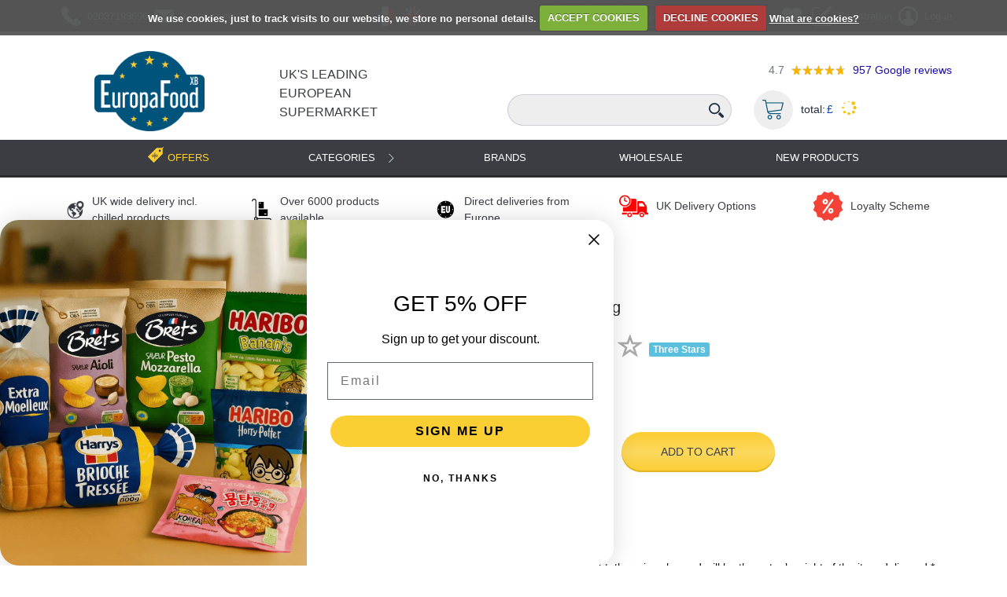

--- FILE ---
content_type: text/html; charset=utf-8
request_url: https://europafoodxb.com/clementine_7543/?product-box=Similar%20Products&product-idx=3
body_size: 29957
content:




<!DOCTYPE html>
<html lang="en">

<head>
    <!-- Klaviyo Tracking Code -->
    <script
      async type="text/javascript"
      src="https://static.klaviyo.com/onsite/js/SKm8Cz/klaviyo.js"
    ></script>
    <script>
      
    </script>
    <!-- End Klaviyo Tracking Code -->
    <meta charset="UTF-8" />
    <meta http-equiv="X-UA-Compatible" content="IE=edge" />
    <meta name="viewport" content="width=device-width, initial-scale=1.0, maximum-scale=1.0" />
    <meta name="facebook-domain-verification" content="8pm7ks3lhrday2mzmi8swyiq7x5fb0" />
    
    
        
            
                
                    <!--Base-->



    
        <link rel="alternate" hreflang="en-GB" href="https://europafoodxb.com/clementine_7543/?product-box=Similar%20Products&amp;product-idx=3" />
    
        <link rel="alternate" hreflang="fr-GB" href="https://europafoodxb.com/fr/clementine_7543/?product-box=Similar%20Products&amp;product-idx=3" />
    
    <link rel="alternate" hreflang="x-default" href="https://europafoodxb.com/clementine_7543/?product-box=Similar%20Products&amp;product-idx=3" />



    
        <meta name="robots" content="index, follow">
    



    
        <title>Clementine | 1kg - EuropaFoodXB</title>
    



    
        <meta name="description" content="Buy Clementine online at EuropaFoodXB. Shop Clementine for sale. Affordable price and fast delivery across the UK.">
    




<link rel="canonical" href="https://europafoodxb.com/clementine_7543/">

<!--OpenGraph-->


<meta property="og:locale" content="en_US"/>


    <meta property="og:type" content="article">



    <meta property="og:title" content="Clementine - EuropaFoodXB">



    <meta property="og:description" content="Buy Clementine online at EuropaFoodXB. Shop Clementine for sale. Affordable price and fast delivery across the UK.">


<meta property="og:site_name" content="europafoodxb.com"/>
<meta property="og:url" content="http://europafoodxb.com/clementine_7543/">



<!--Twitter card-->

    <meta name="twitter:card" content="summary">



    <meta name="twitter:title" content="Clementine - EuropaFoodXB">



    <meta name="twitter:description" content="Buy Clementine online at EuropaFoodXB. Shop Clementine for sale. Affordable price and fast delivery across the UK.">




                
            
        
    


    <!-- Google Tag Manager -->
    <script>(function(w,d,s,l,i){w[l]=w[l]||[];w[l].push({'gtm. start':
    new Date().getTime(),event:'gtm.js'});var f=d.getElementsByTagName(s)[0],
    j=d.createElement(s),dl=l!='dataLayer'?'&l='+l:'';j.async=true;j.src=
    'https://www.googletagmanager.com/gtm.js?id='+i+dl;f.parentNode.insertBefore(j,f);
    })(window,document,'script','dataLayer','GTM-W623SZH');</script>
    <!-- End Google Tag Manager -->

    
    <link rel="shortcut icon" href="/static/favicon.7ae20c48f4ff.ico" />
    


    
    

    <link rel="preload" type="text/css" href="/static/dist/css/vendor.min.5b791b5f41a0.css" as="style" onload="this.onload=null;this.rel='stylesheet'" />
    <noscript>
        <link rel="stylesheet" href="/static/dist/css/vendor.min.5b791b5f41a0.css">
    </noscript>
    <link rel="preload" type="text/css" href="/static/dist/css/main.min.6ad405a565d1.css" as="style" onload="this.onload=null;this.rel='stylesheet'" />
    <noscript>
        <link rel="stylesheet" href="/static/dist/css/main.min.6ad405a565d1.css">
    </noscript>

    <link rel="preload" type="text/css" href="/static/dist/css/custom.min.11bdad00cc93.css" as="style" onload="this.onload=null;this.rel='stylesheet'" />
    <noscript>
        <link rel="stylesheet" href="/static/dist/css/custom.min.11bdad00cc93.css">
    </noscript>

    <link rel="stylesheet" type="text/css" href="/static/css/print.e31c6889737a.css" />


    

    
    

    <script async src="//code.jivosite.com/widget/XOGBIslx2o" ></script>


    <!-- push notification -->
    <script charset="UTF-8" src="//web.webpushs.com/js/push/08d7dc1b513d5cfb04b7f056f5e39370_1.js" async></script>

    <script src="/static/js/jquery.min.6fc159d00dc3.js"></script>
</head>

<body >
        <!-- Google Tag Manager (noscript) -->
        <noscript><iframe src="https://www.googletagmanager.com/ns.html?id=GTM-W623SZH"
        height="0" width="0" style="display:none;visibility:hidden"></iframe></noscript>
        <!-- End Google Tag Manager (noscript) -->
        <!-- Modal -->
<div class="modal fade" id="clear-cart-modal" tabindex="-1" role="dialog" aria-labelledby="exampleModalLabel" aria-hidden="true">
  <div class="modal-dialog" role="document">
    <div class="modal-content">
      <div class="modal-header">
        <h5 class="modal-title" id="exampleModalLabel">Are you sure you want to delete all items from your cart?</h5>
      </div>
      <div class="modal-footer">
        <button type="button" class="btn btn-secondary" data-dismiss="modal">Cancel</button>
        <button type="button" class="btn btn-danger" id="clear-basket-button">Yes, delete</button>
      </div>
    </div>
  </div>
</div>
        


<div id="new-products-popup" class="new-products-popup" style="display: none;">
    <div class="popup-overlay"></div>
    <div class="popup-content">
        <button class="popup-close" aria-label="Close popup">
            <svg width="24" height="24" viewBox="0 0 24 24" fill="none" xmlns="http://www.w3.org/2000/svg">
                <path d="M18 6L6 18M6 6L18 18" stroke="currentColor" stroke-width="2" stroke-linecap="round" stroke-linejoin="round"/>
            </svg>
        </button>
        <img src="/static/img/new-products-popup.4a2471aab04b.jpg" alt="New Products" class="popup-image-full"/>
    </div>
</div>

<link rel="stylesheet" href="/static/css/new-products-popup.796362025852.css">
<script src="/static/js/new_products/popup.adcd97c02642.js" defer></script>


        




        <div id="content-block">
        



<style>
    .custom-disabled {
        pointer-events: none; /* Disable mouse events */
        opacity: 0.6; /* Reduce opacity to visually indicate it's disabled */
    }
    .panel-item---wishlists {
        font-size: 25px;
        margin-right: 5px;
    }
    .head-panel .h-p-inner .panel-item .icon {
        width: 25px !important;
        height: 25px !important;
    }
    .head-panel .h-p-inner .panel-item .icon img {
        width: 100%;
        height: 100%;
        object-fit: contain;
    }
    @media (max-width: 767px) {
        .panel-item---wishlists {
            margin-right: 0;
            margin-left: 5px;
        }
        .head-panel .h-p-inner {
            padding-left: 40px;
        }
        .head-panel .h-p-inner .user .busket_m {
            margin-left: 5px;
        }
        .head-panel .h-p-inner .panel-item .icon,
        .head-panel .user .icon,
        .head-panel .contacts .icon {
            width: 25px !important;
            height: 25px !important;
        }
    }
</style>
<header class="main_header">
    <div class="head-panel">
        <div class="container">
            <div class="h-p-inner">
                <div class="contacts">
                    <a class="panel-item phone" href="tel:(+44)2037193696">
                        <div class="icon"><img src="/static/img/icons/call-answer.a8a662e7f1da.svg" height="25" width="25" alt="phone-icon"></div>
                        <div class="text">02037193696</div>
                    </a>
                    <a class="panel-item email" href="/cdn-cgi/l/email-protection#9df4f3fbf2ddf8e8eff2edfcfbf2f2f9e5ffb3fef2f0">
                        <div class="icon"><img src="/static/img/icons/message-envelope.cb1dc40e58cc.svg" height="25" width="25" alt="email-icon"></div>
                        <div class="text"><span class="__cf_email__" data-cfemail="4b22252d240b2e3e39243b2a2d24242f332965282426">[email&#160;protected]</span></div>
                    </a>
                </div>
                <div class="panel-item languages">
                    <ul class="lang_list">
                        <li>
                            <a href="/fr/clementine_7543/?product-box=Similar%20Products&amp;product-idx=3">
                                <img src="/static/img/languages/france.77676a07c77a.svg" height="25" width="25" alt="france" />
                            </a>
                        </li>
                        <li>
                            <a href="/clementine_7543/?product-box=Similar%20Products&amp;product-idx=3">
                                <img src="/static/img/languages/en.f614953125ba.svg" height="25" width="25" alt="english" />
                            </a>
                        </li>
                    </ul>
                </div>
                <div class="search_elem">
                    <svg version="1.1" xmlns="http://www.w3.org/2000/svg" xmlns:xlink="http://www.w3.org/1999/xlink" x="0px" y="0px"
                     width="485.213px" height="485.213px" viewBox="0 0 485.213 485.213" style="enable-background:new 0 0 485.213 485.213;"
                     xml:space="preserve">
                <g>
                    <g>
                        <path fill="#212e40" d="M363.909,181.955C363.909,81.473,282.44,0,181.956,0C81.474,0,0.001,81.473,0.001,181.955s81.473,181.951,181.955,181.951
                            C282.44,363.906,363.909,282.437,363.909,181.955z M181.956,318.416c-75.252,0-136.465-61.208-136.465-136.46
                            c0-75.252,61.213-136.465,136.465-136.465c75.25,0,136.468,61.213,136.468,136.465
                            C318.424,257.208,257.206,318.416,181.956,318.416z"/>
                        <path fill="#212e40" d="M471.882,407.567L360.567,296.243c-16.586,25.795-38.536,47.734-64.331,64.321l111.324,111.324
                            c17.772,17.768,46.587,17.768,64.321,0C489.654,454.149,489.654,425.334,471.882,407.567z"/>
                    </g>
                </g>
                </svg>
                </div>
                <div class="panel-item socials">
                    <a href="https://www.facebook.com/Europafood" target="_blank" class="item" rel="nofollow"><img src="/static/img/socials/facebook.3f9008b70640.svg" height="30" width="30" alt="facebook"></a>
                    <a href="https://www.instagram.com/europafood.xb/?hl=uk" target="_blank" class="item" rel="nofollow"><img src="/static/img/socials/instagram.fb5691b40aea.svg" height="30" width="30" alt="instagram"></a>
                    <a href="https://twitter.com/Europafoodxb" target="_blank" class="item" rel="nofollow"><img src="/static/img/socials/twitter.eb0a2aad6558.svg" height="30" width="30" alt="twitter"></a>
                    <a href="https://uk.pinterest.com/europafood" target="_blank" class="item" rel="nofollow"><img src="/static/img/socials/pinterest.5b5d6d0567f2.svg" height="30" width="30" alt="pinterest"></a>
                </div>
                <div class="user">
                    <a class="panel-item panel-item---wishlists" href="/accounts/wishlists/"><i class="fas fa-heart heart"></i></a> <!-- Solid heart -->
                    
                    <a class="panel-item registration" href="/accounts/register/">
                        <div class="icon"><img src="/static/img/icons/edit.c3f3aefe6006.svg" height="25" width="25" alt="edit icon"></div>
                        <div class="text hide-on-small-screen">Registration</div>
                    </a>
                    <a class="panel-item login" href="#">
                        <div class="icon"><img src="/static/img/icons/user-avatar-main-picture.b953f3781f2d.svg" height="25" width="25" alt="user avatar main picture"></div>
                        <div class="text hide-on-small-screen">Log in</div>
                    </a>
                    <div class="login_form_wrap">
                        <h3>Log in</h3>
                        <form action="/accounts/login/?next=/clementine_7543/" method="post">
                            <input type="hidden" name="csrfmiddlewaretoken" value="PXwCLUSJPc175QdQn177MRGEZyLwOEr2OkxOQXjAmzA1ZlUkBEBqLqa1P7Qvd96D">

                            <label>
                                <span>Username/Email*</span>
                                <input type="text" name="login-username" id="login_username" placeholder="" />
                            </label>
                            <label>
                                <span>Password*</span>
                                <input type="password" name="login-password" id="login_password" placeholder="" />
                            </label>
                            <div class="links">
                                <a class="forgot_password" href="/password-reset/">Forgot your password?</a>
                                <a class="register_new_account" href="/accounts/register/">Register new account</a>
                            </div>
                            <label>
                                <input name="login_submit" type="submit" value="Log In" />
                            </label>

                        </form>
                    </div>
                    
                        <a href="#" class="busket_m basket-block" aria-label="Go to Basket">
                            <span class="product_in_basket_marker"></span>
                            <svg version="1.1" xmlns="http://www.w3.org/2000/svg" xmlns:xlink="http://www.w3.org/1999/xlink" x="0px" y="0px"
                 viewBox="0 0 512 512" style="enable-background:new 0 0 512 512;" xml:space="preserve">
                                <g>
                                    <g>
                                        <path d="M509.867,89.6c-2.133-2.133-4.267-4.267-8.533-4.267H96L85.333,29.867c0-4.267-6.4-8.533-10.667-8.533h-64
                                            C4.267,21.333,0,25.6,0,32c0,6.4,4.267,10.667,10.667,10.667h55.467l51.2,260.267c6.4,34.133,38.4,59.733,72.533,59.733H435.2
                                            c6.4,0,10.667-4.267,10.667-10.667c0-6.4-4.267-10.667-10.667-10.667H192c-17.067,0-34.133-8.533-42.667-23.467L460.8,275.2
                                            c4.267,0,8.533-4.267,8.533-8.533L512,96C512,96,512,91.733,509.867,89.6z M450.133,256l-311.467,40.533l-38.4-192H486.4
                                            L450.133,256z"/>
                                    </g>
                                </g>
                                <g>
                                    <g>
                                        <path d="M181.333,384C151.467,384,128,407.467,128,437.333c0,29.867,23.467,53.333,53.333,53.333
                                            c29.867,0,53.333-23.467,53.333-53.333C234.667,407.467,211.2,384,181.333,384z M181.333,469.333c-17.067,0-32-14.934-32-32
                                            s14.933-32,32-32c17.067,0,32,14.934,32,32S198.4,469.333,181.333,469.333z"/>
                                    </g>
                                </g>
                                <g>
                                    <g>
                                        <path d="M394.667,384c-29.867,0-53.333,23.467-53.333,53.333c0,29.867,23.467,53.333,53.333,53.333
                                            c29.867,0,53.333-23.467,53.333-53.333C448,407.467,424.533,384,394.667,384z M394.667,469.333c-17.067,0-32-14.934-32-32
                                            s14.933-32,32-32c17.067,0,32,14.934,32,32S411.733,469.333,394.667,469.333z"/>
                                    </g>
                                </g>
                            </svg>
                            <span class=""></span>
                        </a>
                    <div id="cart_drop_wrap2" class="cart_drop_wrap cart_drop_wrap2"></div>
                </div>
                <a href="/" class="mobile_btn js_mobile_btn" aria-label="Open Menu"></a>
            </div>
        </div>

    </div>

    <div class="header">
        <div class="container">
            <div class="header_inner">
                <div class="tel_m">
                    <a class="logo" href="/">
                        <img src="/static/img/new_logo.ed2b5e00a22a.webp" width="2748" height="2003" alt="Food Delivery EuropaFoodXB" title=" Food Delivery EuropaFoodXB ">
                    </a>
                </div>
                <div class="header-info-container">
                    <a class="info-logo" href="/">
                        UK's Leading European Supermarket
                    </a>
                    <div class="tablet-size-google-rating google-rating-block">
                        <span class="google-rating-mark">4.7</span>
                        <span class="google-rating google-rating-default-stars">
                            <span class="google-rating google-rating-marked-stars" style="width: 94.0%;"></span>
                        </span>
                        <a href="https://g.co/kgs/6472bzq" rel="nofollow" class="google-review-text">
                            <span class="google-review-number">957</span> Google reviews
                        </a>
                    </div>
                </div>
                <div class="form_search_wrap">
                    <div class="full-size-google-rating google-rating-block">
                        <span class="google-rating-mark">4.7</span>
                        <span class="google-rating google-rating-default-stars">
                            <span class="google-rating google-rating-marked-stars" style="width: 94.0%;"></span>
                        </span>
                        <a href="https://g.co/kgs/6472bzq" rel="nofollow" class="google-review-text">
                            <span class="google-review-number">957</span> Google reviews
                        </a>
                    </div>
                    <form method="get" action="/search/" class="search-panel">
                        <input id="id_q" type="search" class="search-text" name="q"
                               placeholder="" tabindex="1" aria-label="Search Text" />
                        <div class="search-btn">
                            <input type="submit" value="" aria-label="Search"/>
                            <img src="/static/img/icons/search.3ee3b0079954.svg" alt="search" height="21" width="21" title="search" />
                        </div>
                    </form>
                    <div class="purchase-info js_basket basket-block">
                        <span class="icon basket">
                            <img src="/static/img/basket.0744504d8bc4.webp" alt="Basket" title="Basket"/>
                            <span class="product_in_basket_marker"></span>
                        </span>
                        <div id="cart_drop_wrap" class="cart_drop_wrap"></div>
                        <div class="items">
                            <div class="item basket">
                                total:
                                <span class="count">£
                                    <span id="basket_total_1"></span>
                                </span>
                            </div>
                        </div>
                        <span id="basket-loader">
                            <img src="/static/img/progress.b29c5cfb73f7.gif" alt="loader" title="loader" height="20" width="20">
                        </span>
                    </div>

                </div>
            </div>
        </div>
    </div>
    
        



<link href="/static/libs/bootstrap-icons/font/bootstrap-icons.min.0f65621034fd.css" rel="stylesheet">

<div class="menu">
    <div class="container menu-container">
        <a class="offers" href="/offers-products/">
            <span class="icon"></span>
            <span class="text">Offers</span>
        </a>

        <ul class="navbar-nav header-menu">
            <li class="nav-item w-100 w-lg-auto has-submenu">
                <a class="item nav-link dropdown-item dropdown-list-group-item dropdown-toggle"
                   href="/categories/"
                   data-toggle="dropdown"
                >
                    <span>Categories</span>
                </a>
                <ul class="dropdown-menu categories multi-level">
                    
                        <li class="dropdown-submenu">
                            
                                <!-- Show arrow when cat0 has children -->
                                <a class="dropdown-item dropdown-list-group-item dropdown-toggle"
                                   href="/category-fresh-food_1/"
                                   data-toggle="dropdown"
                                >
                                
                                    <span class="cat-name">Fresh Food</span>
                                
                                </a>
                                <ul class="dropdown-menu categories multi-level">
                                    
                                        
                                            
                                                <li>
                                                    <a class="dropdown-item" href="/category-fresh-food/ham-saucissons_3/">
                                                        
                                                            <span class="cat-name">Ham</span>
                                                        
                                                    </a>
                                                </li>
                                            
                                        
                                    
                                        
                                            
                                                <li class="dropdown-submenu">
                                                    <!-- Second Level of Categories -->
                                                    <a class="dropdown-item dropdown-list-group-item dropdown-toggle"
                                                       href="/category-fresh-food/cooked-meat_2/"
                                                       data-toggle="dropdown"
                                                    >
                                                        
                                                            <span class="cat-name">Charcuterie</span>
                                                        
                                                    </a>
                                                    <ul class="dropdown-menu categories">
                                                        
                                                            
                                                                <li>
                                                                    <a class="dropdown-item"
                                                                       href="/category-fresh-food/cooked-meat/sausage-saucissons_4/">
                                                                        
                                                                            <span class="cat-name">Sausages</span>
                                                                        
                                                                    </a>
                                                                </li>
                                                            
                                                        
                                                            
                                                                <li>
                                                                    <a class="dropdown-item"
                                                                       href="/category-fresh-food/cooked-meat/pates_5/">
                                                                        
                                                                            <span class="cat-name">Pates</span>
                                                                        
                                                                    </a>
                                                                </li>
                                                            
                                                        
                                                            
                                                                <li>
                                                                    <a class="dropdown-item"
                                                                       href="/category-fresh-food/cooked-meat/bacon-other-meat_6/">
                                                                        
                                                                            <span class="cat-name">Bacon &amp; Bacon Ladrons</span>
                                                                        
                                                                    </a>
                                                                </li>
                                                            
                                                        
                                                            
                                                                <li>
                                                                    <a class="dropdown-item"
                                                                       href="/category-fresh-food/cooked-meat/saucissons_375/">
                                                                        
                                                                            <span class="cat-name">Saucissons</span>
                                                                        
                                                                    </a>
                                                                </li>
                                                            
                                                        
                                                            
                                                                <li>
                                                                    <a class="dropdown-item"
                                                                       href="/category-fresh-food/cooked-meat/deli-meat_376/">
                                                                        
                                                                            <span class="cat-name">Deli Meat</span>
                                                                        
                                                                    </a>
                                                                </li>
                                                            
                                                        
                                                            
                                                                <li>
                                                                    <a class="dropdown-item"
                                                                       href="/category-fresh-food/cooked-meat/duck-fat_377/">
                                                                        
                                                                            <span class="cat-name">Duck Fat</span>
                                                                        
                                                                    </a>
                                                                </li>
                                                            
                                                        
                                                            
                                                                <li>
                                                                    <a class="dropdown-item"
                                                                       href="/category-fresh-food/cooked-meat/salami_378/">
                                                                        
                                                                            <span class="cat-name">Salami</span>
                                                                        
                                                                    </a>
                                                                </li>
                                                            
                                                        
                                                    </ul>
                                                </li>
                                            
                                        
                                    
                                        
                                            
                                                <li class="dropdown-submenu">
                                                    <!-- Second Level of Categories -->
                                                    <a class="dropdown-item dropdown-list-group-item dropdown-toggle"
                                                       href="/category-fresh-food/cheese_8/"
                                                       data-toggle="dropdown"
                                                    >
                                                        
                                                            <span class="cat-name">Cheese</span>
                                                        
                                                    </a>
                                                    <ul class="dropdown-menu categories">
                                                        
                                                            
                                                                <li>
                                                                    <a class="dropdown-item"
                                                                       href="/category-fresh-food/cheese/italian-cheese_14/">
                                                                        
                                                                            <span class="cat-name">Italian Cheese</span>
                                                                        
                                                                    </a>
                                                                </li>
                                                            
                                                        
                                                            
                                                                <li>
                                                                    <a class="dropdown-item"
                                                                       href="/category-fresh-food/cheese/camemnert-cheeses_10/">
                                                                        
                                                                            <span class="cat-name">Camembert Cheese</span>
                                                                        
                                                                    </a>
                                                                </li>
                                                            
                                                        
                                                            
                                                                <li>
                                                                    <a class="dropdown-item"
                                                                       href="/category-fresh-food/cheese/roquefort_11/">
                                                                        
                                                                            <span class="cat-name">Roquefort Cheese</span>
                                                                        
                                                                    </a>
                                                                </li>
                                                            
                                                        
                                                            
                                                                <li>
                                                                    <a class="dropdown-item"
                                                                       href="/category-fresh-food/cheese/blue_12/">
                                                                        
                                                                            <span class="cat-name">Blue Cheese</span>
                                                                        
                                                                    </a>
                                                                </li>
                                                            
                                                        
                                                            
                                                                <li>
                                                                    <a class="dropdown-item"
                                                                       href="/category-fresh-food/cheese/brie_13/">
                                                                        
                                                                            <span class="cat-name">Brie Cheese</span>
                                                                        
                                                                    </a>
                                                                </li>
                                                            
                                                        
                                                            
                                                                <li>
                                                                    <a class="dropdown-item"
                                                                       href="/category-fresh-food/cheese/soft-cheese_15/">
                                                                        
                                                                            <span class="cat-name">Soft Cheese</span>
                                                                        
                                                                    </a>
                                                                </li>
                                                            
                                                        
                                                            
                                                                <li>
                                                                    <a class="dropdown-item"
                                                                       href="/category-fresh-food/cheese/spreadable-cheese_16/">
                                                                        
                                                                            <span class="cat-name">Spreadable Cheese</span>
                                                                        
                                                                    </a>
                                                                </li>
                                                            
                                                        
                                                            
                                                                <li>
                                                                    <a class="dropdown-item"
                                                                       href="/category-fresh-food/cheese/grated-cheese_17/">
                                                                        
                                                                            <span class="cat-name">Grated Cheese</span>
                                                                        
                                                                    </a>
                                                                </li>
                                                            
                                                        
                                                            
                                                                <li>
                                                                    <a class="dropdown-item"
                                                                       href="/category-fresh-food/cheese/raclette-and-fondue_18/">
                                                                        
                                                                            <span class="cat-name">Raclette Cheese</span>
                                                                        
                                                                    </a>
                                                                </li>
                                                            
                                                        
                                                            
                                                                <li>
                                                                    <a class="dropdown-item"
                                                                       href="/category-fresh-food/cheese/cheese-aperitif_19/">
                                                                        
                                                                            <span class="cat-name">Aperitif Cheese</span>
                                                                        
                                                                    </a>
                                                                </li>
                                                            
                                                        
                                                            
                                                                <li>
                                                                    <a class="dropdown-item"
                                                                       href="/category-fresh-food/cheese/kids-cheese_20/">
                                                                        
                                                                            <span class="cat-name">Kids Cheese</span>
                                                                        
                                                                    </a>
                                                                </li>
                                                            
                                                        
                                                            
                                                                <li>
                                                                    <a class="dropdown-item"
                                                                       href="/category-fresh-food/cheese/light-cheese_21/">
                                                                        
                                                                            <span class="cat-name">Light Cheese</span>
                                                                        
                                                                    </a>
                                                                </li>
                                                            
                                                        
                                                            
                                                                <li>
                                                                    <a class="dropdown-item"
                                                                       href="/category-fresh-food/cheese/organic-cheese_22/">
                                                                        
                                                                            <span class="cat-name">Organic Cheese</span>
                                                                        
                                                                    </a>
                                                                </li>
                                                            
                                                        
                                                            
                                                                <li>
                                                                    <a class="dropdown-item"
                                                                       href="/category-fresh-food/cheese/hard-game_23/">
                                                                        
                                                                            <span class="cat-name">Hard Cheese</span>
                                                                        
                                                                    </a>
                                                                </li>
                                                            
                                                        
                                                            
                                                                <li>
                                                                    <a class="dropdown-item"
                                                                       href="/category-fresh-food/cheese/burger-cheese_24/">
                                                                        
                                                                            <span class="cat-name">Burger Cheese</span>
                                                                        
                                                                    </a>
                                                                </li>
                                                            
                                                        
                                                            
                                                                <li>
                                                                    <a class="dropdown-item"
                                                                       href="/category-fresh-food/cheese/cheese-goat_25/">
                                                                        
                                                                            <span class="cat-name">Goat Cheese</span>
                                                                        
                                                                    </a>
                                                                </li>
                                                            
                                                        
                                                            
                                                                <li>
                                                                    <a class="dropdown-item"
                                                                       href="/category-fresh-food/cheese/speciality-cheese_26/">
                                                                        
                                                                            <span class="cat-name">Gourmet Cheese</span>
                                                                        
                                                                    </a>
                                                                </li>
                                                            
                                                        
                                                            
                                                                <li>
                                                                    <a class="dropdown-item"
                                                                       href="/category-fresh-food/cheese/sheep_379/">
                                                                        
                                                                            <span class="cat-name">Sheep Cheese</span>
                                                                        
                                                                    </a>
                                                                </li>
                                                            
                                                        
                                                            
                                                                <li>
                                                                    <a class="dropdown-item"
                                                                       href="/category-fresh-food/cheese/fondue_412/">
                                                                        
                                                                            <span class="cat-name">Cheese Fondue</span>
                                                                        
                                                                    </a>
                                                                </li>
                                                            
                                                        
                                                    </ul>
                                                </li>
                                            
                                        
                                    
                                        
                                            
                                                <li class="dropdown-submenu">
                                                    <!-- Second Level of Categories -->
                                                    <a class="dropdown-item dropdown-list-group-item dropdown-toggle"
                                                       href="/category-fresh-food/fresh-fruits_27/"
                                                       data-toggle="dropdown"
                                                    >
                                                        
                                                            <span class="cat-name">Fresh Fruits</span>
                                                        
                                                    </a>
                                                    <ul class="dropdown-menu categories">
                                                        
                                                            
                                                                <li>
                                                                    <a class="dropdown-item"
                                                                       href="/category-fresh-food/fresh-fruits/clementines_380/">
                                                                        
                                                                            <span class="cat-name">Clementines</span>
                                                                        
                                                                    </a>
                                                                </li>
                                                            
                                                        
                                                            
                                                                <li>
                                                                    <a class="dropdown-item"
                                                                       href="/category-fresh-food/fresh-fruits/apples_381/">
                                                                        
                                                                            <span class="cat-name">Apples</span>
                                                                        
                                                                    </a>
                                                                </li>
                                                            
                                                        
                                                            
                                                                <li>
                                                                    <a class="dropdown-item"
                                                                       href="/category-fresh-food/fresh-fruits/chestnut_382/">
                                                                        
                                                                            <span class="cat-name">Chestnut</span>
                                                                        
                                                                    </a>
                                                                </li>
                                                            
                                                        
                                                            
                                                                <li>
                                                                    <a class="dropdown-item"
                                                                       href="/category-fresh-food/fresh-fruits/dried-mejoul_383/">
                                                                        
                                                                            <span class="cat-name">Dried Mejoul</span>
                                                                        
                                                                    </a>
                                                                </li>
                                                            
                                                        
                                                            
                                                                <li>
                                                                    <a class="dropdown-item"
                                                                       href="/category-fresh-food/fresh-fruits/berries_384/">
                                                                        
                                                                            <span class="cat-name">Berries</span>
                                                                        
                                                                    </a>
                                                                </li>
                                                            
                                                        
                                                            
                                                                <li>
                                                                    <a class="dropdown-item"
                                                                       href="/category-fresh-food/fresh-fruits/pepper_385/">
                                                                        
                                                                            <span class="cat-name">Pepper</span>
                                                                        
                                                                    </a>
                                                                </li>
                                                            
                                                        
                                                            
                                                                <li>
                                                                    <a class="dropdown-item"
                                                                       href="/category-fresh-food/fresh-fruits/avocado_386/">
                                                                        
                                                                            <span class="cat-name">Avocado</span>
                                                                        
                                                                    </a>
                                                                </li>
                                                            
                                                        
                                                    </ul>
                                                </li>
                                            
                                        
                                    
                                        
                                            
                                                <li class="dropdown-submenu">
                                                    <!-- Second Level of Categories -->
                                                    <a class="dropdown-item dropdown-list-group-item dropdown-toggle"
                                                       href="/category-fresh-food/fresh-vegetables_28/"
                                                       data-toggle="dropdown"
                                                    >
                                                        
                                                            <span class="cat-name">Fresh Vegetables</span>
                                                        
                                                    </a>
                                                    <ul class="dropdown-menu categories">
                                                        
                                                            
                                                                <li>
                                                                    <a class="dropdown-item"
                                                                       href="/category-fresh-food/fresh-vegetables/tomatoes_388/">
                                                                        
                                                                            <span class="cat-name">Tomatoes</span>
                                                                        
                                                                    </a>
                                                                </li>
                                                            
                                                        
                                                            
                                                                <li>
                                                                    <a class="dropdown-item"
                                                                       href="/category-fresh-food/fresh-vegetables/potatoes_389/">
                                                                        
                                                                            <span class="cat-name">Potatoes</span>
                                                                        
                                                                    </a>
                                                                </li>
                                                            
                                                        
                                                            
                                                                <li>
                                                                    <a class="dropdown-item"
                                                                       href="/category-fresh-food/fresh-vegetables/carrots_390/">
                                                                        
                                                                            <span class="cat-name">Carrots</span>
                                                                        
                                                                    </a>
                                                                </li>
                                                            
                                                        
                                                            
                                                                <li>
                                                                    <a class="dropdown-item"
                                                                       href="/category-fresh-food/fresh-vegetables/salad_391/">
                                                                        
                                                                            <span class="cat-name">Salad</span>
                                                                        
                                                                    </a>
                                                                </li>
                                                            
                                                        
                                                            
                                                                <li>
                                                                    <a class="dropdown-item"
                                                                       href="/category-fresh-food/fresh-vegetables/lettuce_392/">
                                                                        
                                                                            <span class="cat-name">Lettuce</span>
                                                                        
                                                                    </a>
                                                                </li>
                                                            
                                                        
                                                            
                                                                <li>
                                                                    <a class="dropdown-item"
                                                                       href="/category-fresh-food/fresh-vegetables/cucumbers_393/">
                                                                        
                                                                            <span class="cat-name">Cucumbers</span>
                                                                        
                                                                    </a>
                                                                </li>
                                                            
                                                        
                                                            
                                                                <li>
                                                                    <a class="dropdown-item"
                                                                       href="/category-fresh-food/fresh-vegetables/onions_394/">
                                                                        
                                                                            <span class="cat-name">Onions</span>
                                                                        
                                                                    </a>
                                                                </li>
                                                            
                                                        
                                                            
                                                                <li>
                                                                    <a class="dropdown-item"
                                                                       href="/category-fresh-food/fresh-vegetables/garlic_395/">
                                                                        
                                                                            <span class="cat-name">Garlic</span>
                                                                        
                                                                    </a>
                                                                </li>
                                                            
                                                        
                                                            
                                                                <li>
                                                                    <a class="dropdown-item"
                                                                       href="/category-fresh-food/fresh-vegetables/mashed-vegetables_396/">
                                                                        
                                                                            <span class="cat-name">Mashed Vegetables</span>
                                                                        
                                                                    </a>
                                                                </li>
                                                            
                                                        
                                                    </ul>
                                                </li>
                                            
                                        
                                    
                                        
                                            
                                                <li class="dropdown-submenu">
                                                    <!-- Second Level of Categories -->
                                                    <a class="dropdown-item dropdown-list-group-item dropdown-toggle"
                                                       href="/category-fresh-food/yoghurt_33/"
                                                       data-toggle="dropdown"
                                                    >
                                                        
                                                            <span class="cat-name">Yogurts &amp; Desserts</span>
                                                        
                                                    </a>
                                                    <ul class="dropdown-menu categories">
                                                        
                                                            
                                                                <li>
                                                                    <a class="dropdown-item"
                                                                       href="/category-fresh-food/yoghurt/natural-yoghurts_34/">
                                                                        
                                                                            <span class="cat-name">Natural Yogurts</span>
                                                                        
                                                                    </a>
                                                                </li>
                                                            
                                                        
                                                            
                                                                <li>
                                                                    <a class="dropdown-item"
                                                                       href="/category-fresh-food/yoghurt/vanilla-yogurts_35/">
                                                                        
                                                                            <span class="cat-name">Vanilla Yogurts</span>
                                                                        
                                                                    </a>
                                                                </li>
                                                            
                                                        
                                                            
                                                                <li>
                                                                    <a class="dropdown-item"
                                                                       href="/category-fresh-food/yoghurt/chocolate-yogurts_36/">
                                                                        
                                                                            <span class="cat-name">Chocolate Yogurts</span>
                                                                        
                                                                    </a>
                                                                </li>
                                                            
                                                        
                                                            
                                                                <li>
                                                                    <a class="dropdown-item"
                                                                       href="/category-fresh-food/yoghurt/coffee-yogurts_37/">
                                                                        
                                                                            <span class="cat-name">Coffee Yogurts</span>
                                                                        
                                                                    </a>
                                                                </li>
                                                            
                                                        
                                                            
                                                                <li>
                                                                    <a class="dropdown-item"
                                                                       href="/category-fresh-food/yoghurt/mousses_38/">
                                                                        
                                                                            <span class="cat-name">Mousses</span>
                                                                        
                                                                    </a>
                                                                </li>
                                                            
                                                        
                                                            
                                                                <li>
                                                                    <a class="dropdown-item"
                                                                       href="/category-fresh-food/yoghurt/puddings_39/">
                                                                        
                                                                            <span class="cat-name">Puddings</span>
                                                                        
                                                                    </a>
                                                                </li>
                                                            
                                                        
                                                            
                                                                <li>
                                                                    <a class="dropdown-item"
                                                                       href="/category-fresh-food/yoghurt/fruit-yogurts_40/">
                                                                        
                                                                            <span class="cat-name">Fruit yogurts</span>
                                                                        
                                                                    </a>
                                                                </li>
                                                            
                                                        
                                                            
                                                                <li>
                                                                    <a class="dropdown-item"
                                                                       href="/category-fresh-food/yoghurt/fruit-desserts_41/">
                                                                        
                                                                            <span class="cat-name">Fruit compote</span>
                                                                        
                                                                    </a>
                                                                </li>
                                                            
                                                        
                                                            
                                                                <li>
                                                                    <a class="dropdown-item"
                                                                       href="/category-fresh-food/yoghurt/special-dessert_42/">
                                                                        
                                                                            <span class="cat-name">Pastry desserts</span>
                                                                        
                                                                    </a>
                                                                </li>
                                                            
                                                        
                                                            
                                                                <li>
                                                                    <a class="dropdown-item"
                                                                       href="/category-fresh-food/yoghurt/cottage-cheese_43/">
                                                                        
                                                                            <span class="cat-name">Cottage Cheese</span>
                                                                        
                                                                    </a>
                                                                </li>
                                                            
                                                        
                                                            
                                                                <li>
                                                                    <a class="dropdown-item"
                                                                       href="/category-fresh-food/yoghurt/organic-yogurts-desserts_44/">
                                                                        
                                                                            <span class="cat-name">Organic Yogurts &amp; Desserts</span>
                                                                        
                                                                    </a>
                                                                </li>
                                                            
                                                        
                                                            
                                                                <li>
                                                                    <a class="dropdown-item"
                                                                       href="/category-fresh-food/yoghurt/caramel-yogurts_45/">
                                                                        
                                                                            <span class="cat-name">Caramel Yogurts</span>
                                                                        
                                                                    </a>
                                                                </li>
                                                            
                                                        
                                                            
                                                                <li>
                                                                    <a class="dropdown-item"
                                                                       href="/category-fresh-food/yoghurt/cream-desserts-1_46/">
                                                                        
                                                                            <span class="cat-name">Cream Desserts</span>
                                                                        
                                                                    </a>
                                                                </li>
                                                            
                                                        
                                                            
                                                                <li>
                                                                    <a class="dropdown-item"
                                                                       href="/category-fresh-food/yoghurt/kinder-desserts_47/">
                                                                        
                                                                            <span class="cat-name">Kinder desserts</span>
                                                                        
                                                                    </a>
                                                                </li>
                                                            
                                                        
                                                            
                                                                <li>
                                                                    <a class="dropdown-item"
                                                                       href="/category-fresh-food/yoghurt/soya-yogurts_50/">
                                                                        
                                                                            <span class="cat-name">Soya yogurts</span>
                                                                        
                                                                    </a>
                                                                </li>
                                                            
                                                        
                                                            
                                                                <li>
                                                                    <a class="dropdown-item"
                                                                       href="/category-fresh-food/yoghurt/dessert-yogurts-0-fat_49/">
                                                                        
                                                                            <span class="cat-name">Fat-Free Yogurts</span>
                                                                        
                                                                    </a>
                                                                </li>
                                                            
                                                        
                                                    </ul>
                                                </li>
                                            
                                        
                                    
                                        
                                            
                                                <li class="dropdown-submenu">
                                                    <!-- Second Level of Categories -->
                                                    <a class="dropdown-item dropdown-list-group-item dropdown-toggle"
                                                       href="/category-fresh-food/fresh-heat-eat_52/"
                                                       data-toggle="dropdown"
                                                    >
                                                        
                                                            <span class="cat-name">Heat &amp; Eat Meals</span>
                                                        
                                                    </a>
                                                    <ul class="dropdown-menu categories">
                                                        
                                                            
                                                                <li>
                                                                    <a class="dropdown-item"
                                                                       href="/category-fresh-food/fresh-heat-eat/fresh-pasta_53/">
                                                                        
                                                                            <span class="cat-name">Dumplings</span>
                                                                        
                                                                    </a>
                                                                </li>
                                                            
                                                        
                                                            
                                                                <li>
                                                                    <a class="dropdown-item"
                                                                       href="/category-fresh-food/fresh-heat-eat/breaded-meat_55/">
                                                                        
                                                                            <span class="cat-name">Breaded Meat</span>
                                                                        
                                                                    </a>
                                                                </li>
                                                            
                                                        
                                                            
                                                                <li>
                                                                    <a class="dropdown-item"
                                                                       href="/category-fresh-food/fresh-heat-eat/pizza-pancakes_56/">
                                                                        
                                                                            <span class="cat-name">Ready Meals</span>
                                                                        
                                                                    </a>
                                                                </li>
                                                            
                                                        
                                                            
                                                                <li>
                                                                    <a class="dropdown-item"
                                                                       href="/category-fresh-food/fresh-heat-eat/sauces-soups_57/">
                                                                        
                                                                            <span class="cat-name">Sauces</span>
                                                                        
                                                                    </a>
                                                                </li>
                                                            
                                                        
                                                            
                                                                <li>
                                                                    <a class="dropdown-item"
                                                                       href="/category-fresh-food/fresh-heat-eat/pizzas_329/">
                                                                        
                                                                            <span class="cat-name">Pizzas</span>
                                                                        
                                                                    </a>
                                                                </li>
                                                            
                                                        
                                                            
                                                                <li>
                                                                    <a class="dropdown-item"
                                                                       href="/category-fresh-food/fresh-heat-eat/pancakes_330/">
                                                                        
                                                                            <span class="cat-name">Pancakes</span>
                                                                        
                                                                    </a>
                                                                </li>
                                                            
                                                        
                                                            
                                                                <li>
                                                                    <a class="dropdown-item"
                                                                       href="/category-fresh-food/fresh-heat-eat/ready-to-eat-pies_398/">
                                                                        
                                                                            <span class="cat-name">Ready-to-Eat Pies</span>
                                                                        
                                                                    </a>
                                                                </li>
                                                            
                                                        
                                                            
                                                                <li>
                                                                    <a class="dropdown-item"
                                                                       href="/category-fresh-food/fresh-heat-eat/soups_399/">
                                                                        
                                                                            <span class="cat-name">Soups</span>
                                                                        
                                                                    </a>
                                                                </li>
                                                            
                                                        
                                                    </ul>
                                                </li>
                                            
                                        
                                    
                                        
                                            
                                                <li class="dropdown-submenu">
                                                    <!-- Second Level of Categories -->
                                                    <a class="dropdown-item dropdown-list-group-item dropdown-toggle"
                                                       href="/category-fresh-food/fish-based-product_58/"
                                                       data-toggle="dropdown"
                                                    >
                                                        
                                                            <span class="cat-name">Seafood</span>
                                                        
                                                    </a>
                                                    <ul class="dropdown-menu categories">
                                                        
                                                            
                                                                <li>
                                                                    <a class="dropdown-item"
                                                                       href="/category-fresh-food/fish-based-product/fish-shelfish_59/">
                                                                        
                                                                            <span class="cat-name">Shelfish</span>
                                                                        
                                                                    </a>
                                                                </li>
                                                            
                                                        
                                                            
                                                                <li>
                                                                    <a class="dropdown-item"
                                                                       href="/category-fresh-food/fish-based-product/ready-to-eat-fish_60/">
                                                                        
                                                                            <span class="cat-name">Ready-to-Eat Fish</span>
                                                                        
                                                                    </a>
                                                                </li>
                                                            
                                                        
                                                            
                                                                <li>
                                                                    <a class="dropdown-item"
                                                                       href="/category-fresh-food/fish-based-product/breaded-fish_61/">
                                                                        
                                                                            <span class="cat-name">Breaded Fish</span>
                                                                        
                                                                    </a>
                                                                </li>
                                                            
                                                        
                                                            
                                                                <li>
                                                                    <a class="dropdown-item"
                                                                       href="/category-fresh-food/fish-based-product/caviar_331/">
                                                                        
                                                                            <span class="cat-name">Caviar</span>
                                                                        
                                                                    </a>
                                                                </li>
                                                            
                                                        
                                                            
                                                                <li>
                                                                    <a class="dropdown-item"
                                                                       href="/category-fresh-food/fish-based-product/fish_402/">
                                                                        
                                                                            <span class="cat-name">Fish</span>
                                                                        
                                                                    </a>
                                                                </li>
                                                            
                                                        
                                                    </ul>
                                                </li>
                                            
                                        
                                    
                                        
                                            
                                                <li class="dropdown-submenu">
                                                    <!-- Second Level of Categories -->
                                                    <a class="dropdown-item dropdown-list-group-item dropdown-toggle"
                                                       href="/category-fresh-food/milk-butter-eggs_29/"
                                                       data-toggle="dropdown"
                                                    >
                                                        
                                                            <span class="cat-name">Lactic Acid Products</span>
                                                        
                                                    </a>
                                                    <ul class="dropdown-menu categories">
                                                        
                                                            
                                                                <li>
                                                                    <a class="dropdown-item"
                                                                       href="/category-fresh-food/milk-butter-eggs/milk_30/">
                                                                        
                                                                            <span class="cat-name">Milk</span>
                                                                        
                                                                    </a>
                                                                </li>
                                                            
                                                        
                                                            
                                                                <li>
                                                                    <a class="dropdown-item"
                                                                       href="/category-fresh-food/milk-butter-eggs/butter-margarine_31/">
                                                                        
                                                                            <span class="cat-name">Butter</span>
                                                                        
                                                                    </a>
                                                                </li>
                                                            
                                                        
                                                            
                                                                <li>
                                                                    <a class="dropdown-item"
                                                                       href="/category-fresh-food/milk-butter-eggs/eggs-other-dairy_32/">
                                                                        
                                                                            <span class="cat-name">Kefir</span>
                                                                        
                                                                    </a>
                                                                </li>
                                                            
                                                        
                                                            
                                                                <li>
                                                                    <a class="dropdown-item"
                                                                       href="/category-fresh-food/milk-butter-eggs/margarine_405/">
                                                                        
                                                                            <span class="cat-name">Margarine</span>
                                                                        
                                                                    </a>
                                                                </li>
                                                            
                                                        
                                                            
                                                                <li>
                                                                    <a class="dropdown-item"
                                                                       href="/category-fresh-food/milk-butter-eggs/cream_406/">
                                                                        
                                                                            <span class="cat-name">Milk Cream</span>
                                                                        
                                                                    </a>
                                                                </li>
                                                            
                                                        
                                                    </ul>
                                                </li>
                                            
                                        
                                    
                                        
                                            
                                                <li class="dropdown-submenu">
                                                    <!-- Second Level of Categories -->
                                                    <a class="dropdown-item dropdown-list-group-item dropdown-toggle"
                                                       href="/category-fresh-food/fresh-meat_62/"
                                                       data-toggle="dropdown"
                                                    >
                                                        
                                                            <span class="cat-name">Fresh Meat</span>
                                                        
                                                    </a>
                                                    <ul class="dropdown-menu categories">
                                                        
                                                            
                                                                <li>
                                                                    <a class="dropdown-item"
                                                                       href="/category-fresh-food/fresh-meat/horse-meat_63/">
                                                                        
                                                                            <span class="cat-name">Horse Meat</span>
                                                                        
                                                                    </a>
                                                                </li>
                                                            
                                                        
                                                            
                                                                <li>
                                                                    <a class="dropdown-item"
                                                                       href="/category-fresh-food/fresh-meat/other-meats_64/">
                                                                        
                                                                            <span class="cat-name">Pork Meat</span>
                                                                        
                                                                    </a>
                                                                </li>
                                                            
                                                        
                                                            
                                                                <li>
                                                                    <a class="dropdown-item"
                                                                       href="/category-fresh-food/fresh-meat/beef-veal_65/">
                                                                        
                                                                            <span class="cat-name">Beef</span>
                                                                        
                                                                    </a>
                                                                </li>
                                                            
                                                        
                                                            
                                                                <li>
                                                                    <a class="dropdown-item"
                                                                       href="/category-fresh-food/fresh-meat/poultry_66/">
                                                                        
                                                                            <span class="cat-name">Poultry</span>
                                                                        
                                                                    </a>
                                                                </li>
                                                            
                                                        
                                                            
                                                                <li>
                                                                    <a class="dropdown-item"
                                                                       href="/category-fresh-food/fresh-meat/duck-lamb_67/">
                                                                        
                                                                            <span class="cat-name">Duck Meat</span>
                                                                        
                                                                    </a>
                                                                </li>
                                                            
                                                        
                                                            
                                                                <li>
                                                                    <a class="dropdown-item"
                                                                       href="/category-fresh-food/fresh-meat/lamb_372/">
                                                                        
                                                                            <span class="cat-name">Lamb Meat</span>
                                                                        
                                                                    </a>
                                                                </li>
                                                            
                                                        
                                                            
                                                                <li>
                                                                    <a class="dropdown-item"
                                                                       href="/category-fresh-food/fresh-meat/veal_407/">
                                                                        
                                                                            <span class="cat-name">Veal</span>
                                                                        
                                                                    </a>
                                                                </li>
                                                            
                                                        
                                                            
                                                                <li>
                                                                    <a class="dropdown-item"
                                                                       href="/category-fresh-food/fresh-meat/rabbit_411/">
                                                                        
                                                                            <span class="cat-name">Rabbit Meat</span>
                                                                        
                                                                    </a>
                                                                </li>
                                                            
                                                        
                                                    </ul>
                                                </li>
                                            
                                        
                                    
                                        
                                            
                                                <li>
                                                    <a class="dropdown-item" href="/category-fresh-food/salads-snacks_69/">
                                                        
                                                            <span class="cat-name">Salads</span>
                                                        
                                                    </a>
                                                </li>
                                            
                                        
                                    
                                        
                                            
                                                <li>
                                                    <a class="dropdown-item" href="/category-fresh-food/foie-gras_73/">
                                                        
                                                            <span class="cat-name">Foie Gras</span>
                                                        
                                                    </a>
                                                </li>
                                            
                                        
                                    
                                        
                                            
                                                <li>
                                                    <a class="dropdown-item" href="/category-fresh-food/eggs_369/">
                                                        
                                                            <span class="cat-name">Eggs</span>
                                                        
                                                    </a>
                                                </li>
                                            
                                        
                                    
                                        
                                            
                                                <li>
                                                    <a class="dropdown-item" href="/category-fresh-food/herbs_387/">
                                                        
                                                            <span class="cat-name">Herbs</span>
                                                        
                                                    </a>
                                                </li>
                                            
                                        
                                    
                                        
                                            
                                                <li>
                                                    <a class="dropdown-item" href="/category-fresh-food/halal-food_442/">
                                                        
                                                            <span class="cat-name">Halal Food</span>
                                                        
                                                    </a>
                                                </li>
                                            
                                        
                                    
                                        
                                            
                                                <li>
                                                    <a class="dropdown-item" href="/category-fresh-food/desserts_483/">
                                                        
                                                            <span class="cat-name">Milk-based Desserts</span>
                                                        
                                                    </a>
                                                </li>
                                            
                                        
                                    
                                </ul>
                            
                        </li>
                    
                        <li class="dropdown-submenu">
                            
                                <!-- Show arrow when cat0 has children -->
                                <a class="dropdown-item dropdown-list-group-item dropdown-toggle"
                                   href="/category-canned-food-oils_332/"
                                   data-toggle="dropdown"
                                >
                                
                                    <span class="cat-name">Canned Food</span>
                                
                                </a>
                                <ul class="dropdown-menu categories multi-level">
                                    
                                        
                                            
                                                <li>
                                                    <a class="dropdown-item" href="/category-canned-food-oils/olives-pickles-gerkins_109/">
                                                        
                                                            <span class="cat-name">Olives</span>
                                                        
                                                    </a>
                                                </li>
                                            
                                        
                                    
                                        
                                            
                                                <li class="dropdown-submenu">
                                                    <!-- Second Level of Categories -->
                                                    <a class="dropdown-item dropdown-list-group-item dropdown-toggle"
                                                       href="/category-canned-food-oils/spreads_132/"
                                                       data-toggle="dropdown"
                                                    >
                                                        
                                                            <span class="cat-name">Spreads</span>
                                                        
                                                    </a>
                                                    <ul class="dropdown-menu categories">
                                                        
                                                            
                                                                <li>
                                                                    <a class="dropdown-item"
                                                                       href="/category-canned-food-oils/spreads/jams_133/">
                                                                        
                                                                            <span class="cat-name">Jams</span>
                                                                        
                                                                    </a>
                                                                </li>
                                                            
                                                        
                                                            
                                                                <li>
                                                                    <a class="dropdown-item"
                                                                       href="/category-canned-food-oils/spreads/chocolate-spreads_134/">
                                                                        
                                                                            <span class="cat-name">Chocolate Spreads</span>
                                                                        
                                                                    </a>
                                                                </li>
                                                            
                                                        
                                                            
                                                                <li>
                                                                    <a class="dropdown-item"
                                                                       href="/category-canned-food-oils/spreads/sweet-spreads_488/">
                                                                        
                                                                            <span class="cat-name">Sweet Spreads</span>
                                                                        
                                                                    </a>
                                                                </li>
                                                            
                                                        
                                                            
                                                                <li>
                                                                    <a class="dropdown-item"
                                                                       href="/category-canned-food-oils/spreads/savoury-spreads_135/">
                                                                        
                                                                            <span class="cat-name">Savoury Spreads</span>
                                                                        
                                                                    </a>
                                                                </li>
                                                            
                                                        
                                                            
                                                                <li>
                                                                    <a class="dropdown-item"
                                                                       href="/category-canned-food-oils/spreads/honey_415/">
                                                                        
                                                                            <span class="cat-name">Honey</span>
                                                                        
                                                                    </a>
                                                                </li>
                                                            
                                                        
                                                    </ul>
                                                </li>
                                            
                                        
                                    
                                        
                                            
                                                <li class="dropdown-submenu">
                                                    <!-- Second Level of Categories -->
                                                    <a class="dropdown-item dropdown-list-group-item dropdown-toggle"
                                                       href="/category-canned-food-oils/beans_413/"
                                                       data-toggle="dropdown"
                                                    >
                                                        
                                                            <span class="cat-name">Beans</span>
                                                        
                                                    </a>
                                                    <ul class="dropdown-menu categories">
                                                        
                                                            
                                                                <li>
                                                                    <a class="dropdown-item"
                                                                       href="/category-canned-food-oils/beans/legumes_495/">
                                                                        
                                                                            <span class="cat-name">Legumes</span>
                                                                        
                                                                    </a>
                                                                </li>
                                                            
                                                        
                                                    </ul>
                                                </li>
                                            
                                        
                                    
                                        
                                            
                                                <li>
                                                    <a class="dropdown-item" href="/category-canned-food-oils/pickles_482/">
                                                        
                                                            <span class="cat-name">Pickles</span>
                                                        
                                                    </a>
                                                </li>
                                            
                                        
                                    
                                </ul>
                            
                        </li>
                    
                        <li class="dropdown-submenu">
                            
                                <!-- Show arrow when cat0 has children -->
                                <a class="dropdown-item dropdown-list-group-item dropdown-toggle"
                                   href="/category-food-cupboard_75/"
                                   data-toggle="dropdown"
                                >
                                
                                    <span class="cat-name">Grocery</span>
                                
                                </a>
                                <ul class="dropdown-menu categories multi-level">
                                    
                                        
                                            
                                                <li class="dropdown-submenu">
                                                    <!-- Second Level of Categories -->
                                                    <a class="dropdown-item dropdown-list-group-item dropdown-toggle"
                                                       href="/category-food-cupboard/Chocolate_sweets_76/"
                                                       data-toggle="dropdown"
                                                    >
                                                        
                                                            <span class="cat-name">Sweets</span>
                                                        
                                                    </a>
                                                    <ul class="dropdown-menu categories">
                                                        
                                                            
                                                                <li>
                                                                    <a class="dropdown-item"
                                                                       href="/category-food-cupboard/Chocolate_sweets/kinder-chocolate_77/">
                                                                        
                                                                            <span class="cat-name">Kinder Chocolate</span>
                                                                        
                                                                    </a>
                                                                </li>
                                                            
                                                        
                                                            
                                                                <li>
                                                                    <a class="dropdown-item"
                                                                       href="/category-food-cupboard/Chocolate_sweets/dark-chocolate_78/">
                                                                        
                                                                            <span class="cat-name">Dark Chocolate</span>
                                                                        
                                                                    </a>
                                                                </li>
                                                            
                                                        
                                                            
                                                                <li>
                                                                    <a class="dropdown-item"
                                                                       href="/category-food-cupboard/Chocolate_sweets/milk-chocolate_79/">
                                                                        
                                                                            <span class="cat-name">Milk Chocolate</span>
                                                                        
                                                                    </a>
                                                                </li>
                                                            
                                                        
                                                            
                                                                <li>
                                                                    <a class="dropdown-item"
                                                                       href="/category-food-cupboard/Chocolate_sweets/white-chocolate_80/">
                                                                        
                                                                            <span class="cat-name">White Chocolate</span>
                                                                        
                                                                    </a>
                                                                </li>
                                                            
                                                        
                                                            
                                                                <li>
                                                                    <a class="dropdown-item"
                                                                       href="/category-food-cupboard/Chocolate_sweets/fruit-and-nut-chocolate_81/">
                                                                        
                                                                            <span class="cat-name">Fruit and Nut Chocolate</span>
                                                                        
                                                                    </a>
                                                                </li>
                                                            
                                                        
                                                            
                                                                <li>
                                                                    <a class="dropdown-item"
                                                                       href="/category-food-cupboard/Chocolate_sweets/cooking-chocolate_82/">
                                                                        
                                                                            <span class="cat-name">Cooking Chocolate</span>
                                                                        
                                                                    </a>
                                                                </li>
                                                            
                                                        
                                                            
                                                                <li>
                                                                    <a class="dropdown-item"
                                                                       href="/category-food-cupboard/Chocolate_sweets/chocolate-bars_83/">
                                                                        
                                                                            <span class="cat-name">Chocolate Bars</span>
                                                                        
                                                                    </a>
                                                                </li>
                                                            
                                                        
                                                            
                                                                <li>
                                                                    <a class="dropdown-item"
                                                                       href="/category-food-cupboard/Chocolate_sweets/fruit-sweets-and-chewing-gum_85/">
                                                                        
                                                                            <span class="cat-name">Fruit Sweets</span>
                                                                        
                                                                    </a>
                                                                </li>
                                                            
                                                        
                                                            
                                                                <li>
                                                                    <a class="dropdown-item"
                                                                       href="/category-food-cupboard/Chocolate_sweets/carambar_87/">
                                                                        
                                                                            <span class="cat-name">Carambar Sweets</span>
                                                                        
                                                                    </a>
                                                                </li>
                                                            
                                                        
                                                            
                                                                <li>
                                                                    <a class="dropdown-item"
                                                                       href="/category-food-cupboard/Chocolate_sweets/eggs-chocolate_90/">
                                                                        
                                                                            <span class="cat-name">Chocolate Balls</span>
                                                                        
                                                                    </a>
                                                                </li>
                                                            
                                                        
                                                            
                                                                <li>
                                                                    <a class="dropdown-item"
                                                                       href="/category-food-cupboard/Chocolate_sweets/caramel-chocolate_91/">
                                                                        
                                                                            <span class="cat-name">Caramel Chocolate</span>
                                                                        
                                                                    </a>
                                                                </li>
                                                            
                                                        
                                                            
                                                                <li>
                                                                    <a class="dropdown-item"
                                                                       href="/category-food-cupboard/Chocolate_sweets/special-chocolate_92/">
                                                                        
                                                                            <span class="cat-name">Special Chocolate Gifts</span>
                                                                        
                                                                    </a>
                                                                </li>
                                                            
                                                        
                                                            
                                                                <li>
                                                                    <a class="dropdown-item"
                                                                       href="/category-food-cupboard/Chocolate_sweets/chocolate_471/">
                                                                        
                                                                            <span class="cat-name">Chocolate</span>
                                                                        
                                                                    </a>
                                                                </li>
                                                            
                                                        
                                                            
                                                                <li>
                                                                    <a class="dropdown-item"
                                                                       href="/category-food-cupboard/Chocolate_sweets/chewing-gums_472/">
                                                                        
                                                                            <span class="cat-name">Chewing Gums</span>
                                                                        
                                                                    </a>
                                                                </li>
                                                            
                                                        
                                                            
                                                                <li>
                                                                    <a class="dropdown-item"
                                                                       href="/category-food-cupboard/Chocolate_sweets/halva_473/">
                                                                        
                                                                            <span class="cat-name">Halva</span>
                                                                        
                                                                    </a>
                                                                </li>
                                                            
                                                        
                                                    </ul>
                                                </li>
                                            
                                        
                                    
                                        
                                            
                                                <li class="dropdown-submenu">
                                                    <!-- Second Level of Categories -->
                                                    <a class="dropdown-item dropdown-list-group-item dropdown-toggle"
                                                       href="/category-food-cupboard/dried-pasta-rice-noodles-cous-cous_93/"
                                                       data-toggle="dropdown"
                                                    >
                                                        
                                                            <span class="cat-name">Pasta</span>
                                                        
                                                    </a>
                                                    <ul class="dropdown-menu categories">
                                                        
                                                            
                                                                <li>
                                                                    <a class="dropdown-item"
                                                                       href="/category-food-cupboard/dried-pasta-rice-noodles-cous-cous/couscous_98/">
                                                                        
                                                                            <span class="cat-name">Couscous</span>
                                                                        
                                                                    </a>
                                                                </li>
                                                            
                                                        
                                                            
                                                                <li>
                                                                    <a class="dropdown-item"
                                                                       href="/category-food-cupboard/dried-pasta-rice-noodles-cous-cous/organic-pasta_99/">
                                                                        
                                                                            <span class="cat-name">Organic Pasta</span>
                                                                        
                                                                    </a>
                                                                </li>
                                                            
                                                        
                                                            
                                                                <li>
                                                                    <a class="dropdown-item"
                                                                       href="/category-food-cupboard/dried-pasta-rice-noodles-cous-cous/other-pasta_100/">
                                                                        
                                                                            <span class="cat-name">Asian Paste</span>
                                                                        
                                                                    </a>
                                                                </li>
                                                            
                                                        
                                                    </ul>
                                                </li>
                                            
                                        
                                    
                                        
                                            
                                                <li class="dropdown-submenu">
                                                    <!-- Second Level of Categories -->
                                                    <a class="dropdown-item dropdown-list-group-item dropdown-toggle"
                                                       href="/category-food-cupboard/soups_101/"
                                                       data-toggle="dropdown"
                                                    >
                                                        
                                                            <span class="cat-name">Soups</span>
                                                        
                                                    </a>
                                                    <ul class="dropdown-menu categories">
                                                        
                                                            
                                                                <li>
                                                                    <a class="dropdown-item"
                                                                       href="/category-food-cupboard/soups/broths_492/">
                                                                        
                                                                            <span class="cat-name">Broths</span>
                                                                        
                                                                    </a>
                                                                </li>
                                                            
                                                        
                                                    </ul>
                                                </li>
                                            
                                        
                                    
                                        
                                            
                                                <li class="dropdown-submenu">
                                                    <!-- Second Level of Categories -->
                                                    <a class="dropdown-item dropdown-list-group-item dropdown-toggle"
                                                       href="/category-food-cupboard/cooking-sauces-meal-kits_104/"
                                                       data-toggle="dropdown"
                                                    >
                                                        
                                                            <span class="cat-name">Ready-Made Meals</span>
                                                        
                                                    </a>
                                                    <ul class="dropdown-menu categories">
                                                        
                                                            
                                                                <li>
                                                                    <a class="dropdown-item"
                                                                       href="/category-food-cupboard/cooking-sauces-meal-kits/william-saurin-ready-meals_106/">
                                                                        
                                                                            <span class="cat-name">William Saurin Ready Meals</span>
                                                                        
                                                                    </a>
                                                                </li>
                                                            
                                                        
                                                            
                                                                <li>
                                                                    <a class="dropdown-item"
                                                                       href="/category-food-cupboard/cooking-sauces-meal-kits/belle-chaurienne-ready-meals_105/">
                                                                        
                                                                            <span class="cat-name">Belle Chaurienne Ready Meals</span>
                                                                        
                                                                    </a>
                                                                </li>
                                                            
                                                        
                                                    </ul>
                                                </li>
                                            
                                        
                                    
                                        
                                            
                                                <li class="dropdown-submenu">
                                                    <!-- Second Level of Categories -->
                                                    <a class="dropdown-item dropdown-list-group-item dropdown-toggle"
                                                       href="/category-food-cupboard/cereals_115/"
                                                       data-toggle="dropdown"
                                                    >
                                                        
                                                            <span class="cat-name">Cereals</span>
                                                        
                                                    </a>
                                                    <ul class="dropdown-menu categories">
                                                        
                                                            
                                                                <li>
                                                                    <a class="dropdown-item"
                                                                       href="/category-food-cupboard/cereals/grains_494/">
                                                                        
                                                                            <span class="cat-name">Grains</span>
                                                                        
                                                                    </a>
                                                                </li>
                                                            
                                                        
                                                            
                                                                <li>
                                                                    <a class="dropdown-item"
                                                                       href="/category-food-cupboard/cereals/breakfast-cereals_493/">
                                                                        
                                                                            <span class="cat-name">Breakfast Cereals</span>
                                                                        
                                                                    </a>
                                                                </li>
                                                            
                                                        
                                                    </ul>
                                                </li>
                                            
                                        
                                    
                                        
                                            
                                                <li class="dropdown-submenu">
                                                    <!-- Second Level of Categories -->
                                                    <a class="dropdown-item dropdown-list-group-item dropdown-toggle"
                                                       href="/category-food-cupboard/Biscuits_117/"
                                                       data-toggle="dropdown"
                                                    >
                                                        
                                                            <span class="cat-name">Biscuits</span>
                                                        
                                                    </a>
                                                    <ul class="dropdown-menu categories">
                                                        
                                                            
                                                                <li>
                                                                    <a class="dropdown-item"
                                                                       href="/category-food-cupboard/Biscuits/pandoro_501/">
                                                                        
                                                                            <span class="cat-name">Pandoro</span>
                                                                        
                                                                    </a>
                                                                </li>
                                                            
                                                        
                                                            
                                                                <li>
                                                                    <a class="dropdown-item"
                                                                       href="/category-food-cupboard/Biscuits/plain-biscuits-1_118/">
                                                                        
                                                                            <span class="cat-name">Plain Biscuits</span>
                                                                        
                                                                    </a>
                                                                </li>
                                                            
                                                        
                                                            
                                                                <li>
                                                                    <a class="dropdown-item"
                                                                       href="/category-food-cupboard/Biscuits/chocolate-biscuits_119/">
                                                                        
                                                                            <span class="cat-name">Chocolate biscuits</span>
                                                                        
                                                                    </a>
                                                                </li>
                                                            
                                                        
                                                            
                                                                <li>
                                                                    <a class="dropdown-item"
                                                                       href="/category-food-cupboard/Biscuits/vanilla-biscuits_120/">
                                                                        
                                                                            <span class="cat-name">Vanilla Biscuits</span>
                                                                        
                                                                    </a>
                                                                </li>
                                                            
                                                        
                                                            
                                                                <li>
                                                                    <a class="dropdown-item"
                                                                       href="/category-food-cupboard/Biscuits/fruit-biscuits_121/">
                                                                        
                                                                            <span class="cat-name">Fruit Biscuits</span>
                                                                        
                                                                    </a>
                                                                </li>
                                                            
                                                        
                                                            
                                                                <li>
                                                                    <a class="dropdown-item"
                                                                       href="/category-food-cupboard/Biscuits/madeleines_122/">
                                                                        
                                                                            <span class="cat-name">Madeleines</span>
                                                                        
                                                                    </a>
                                                                </li>
                                                            
                                                        
                                                            
                                                                <li>
                                                                    <a class="dropdown-item"
                                                                       href="/category-food-cupboard/Biscuits/mulino-bianco_124/">
                                                                        
                                                                            <span class="cat-name">Mulino Bianco Biscuits</span>
                                                                        
                                                                    </a>
                                                                </li>
                                                            
                                                        
                                                            
                                                                <li>
                                                                    <a class="dropdown-item"
                                                                       href="/category-food-cupboard/Biscuits/lu-biscuits_125/">
                                                                        
                                                                            <span class="cat-name">LU Biscuits</span>
                                                                        
                                                                    </a>
                                                                </li>
                                                            
                                                        
                                                            
                                                                <li>
                                                                    <a class="dropdown-item"
                                                                       href="/category-food-cupboard/Biscuits/bonne-maman-biscuits_126/">
                                                                        
                                                                            <span class="cat-name">Bonne Maman Biscuits</span>
                                                                        
                                                                    </a>
                                                                </li>
                                                            
                                                        
                                                            
                                                                <li>
                                                                    <a class="dropdown-item"
                                                                       href="/category-food-cupboard/Biscuits/organic-biscuits_127/">
                                                                        
                                                                            <span class="cat-name">Organic Biscuits</span>
                                                                        
                                                                    </a>
                                                                </li>
                                                            
                                                        
                                                            
                                                                <li>
                                                                    <a class="dropdown-item"
                                                                       href="/category-food-cupboard/Biscuits/caramel-biscuits_128/">
                                                                        
                                                                            <span class="cat-name">Caramel Biscuits</span>
                                                                        
                                                                    </a>
                                                                </li>
                                                            
                                                        
                                                            
                                                                <li>
                                                                    <a class="dropdown-item"
                                                                       href="/category-food-cupboard/Biscuits/special-biscuits_129/">
                                                                        
                                                                            <span class="cat-name">Biscuit Gifts</span>
                                                                        
                                                                    </a>
                                                                </li>
                                                            
                                                        
                                                            
                                                                <li>
                                                                    <a class="dropdown-item"
                                                                       href="/category-food-cupboard/Biscuits/kids-biscuits_130/">
                                                                        
                                                                            <span class="cat-name">Kids Biscuits</span>
                                                                        
                                                                    </a>
                                                                </li>
                                                            
                                                        
                                                    </ul>
                                                </li>
                                            
                                        
                                    
                                        
                                            
                                                <li class="dropdown-submenu">
                                                    <!-- Second Level of Categories -->
                                                    <a class="dropdown-item dropdown-list-group-item dropdown-toggle"
                                                       href="/category-food-cupboard/crisps-snacks-nuts_131/"
                                                       data-toggle="dropdown"
                                                    >
                                                        
                                                            <span class="cat-name">Snacks</span>
                                                        
                                                    </a>
                                                    <ul class="dropdown-menu categories">
                                                        
                                                            
                                                                <li>
                                                                    <a class="dropdown-item"
                                                                       href="/category-food-cupboard/crisps-snacks-nuts/nuts_367/">
                                                                        
                                                                            <span class="cat-name">Nuts</span>
                                                                        
                                                                    </a>
                                                                </li>
                                                            
                                                        
                                                            
                                                                <li>
                                                                    <a class="dropdown-item"
                                                                       href="/category-food-cupboard/crisps-snacks-nuts/crisps_446/">
                                                                        
                                                                            <span class="cat-name">Crisps and Chips</span>
                                                                        
                                                                    </a>
                                                                </li>
                                                            
                                                        
                                                            
                                                                <li>
                                                                    <a class="dropdown-item"
                                                                       href="/category-food-cupboard/crisps-snacks-nuts/dried-fruits_448/">
                                                                        
                                                                            <span class="cat-name">Dried Fruits</span>
                                                                        
                                                                    </a>
                                                                </li>
                                                            
                                                        
                                                            
                                                                <li>
                                                                    <a class="dropdown-item"
                                                                       href="/category-food-cupboard/crisps-snacks-nuts/crackers_449/">
                                                                        
                                                                            <span class="cat-name">Crackers</span>
                                                                        
                                                                    </a>
                                                                </li>
                                                            
                                                        
                                                    </ul>
                                                </li>
                                            
                                        
                                    
                                        
                                            
                                                <li class="dropdown-submenu">
                                                    <!-- Second Level of Categories -->
                                                    <a class="dropdown-item dropdown-list-group-item dropdown-toggle"
                                                       href="/category-food-cupboard/desserts_136/"
                                                       data-toggle="dropdown"
                                                    >
                                                        
                                                            <span class="cat-name">Baking Ingredients</span>
                                                        
                                                    </a>
                                                    <ul class="dropdown-menu categories">
                                                        
                                                            
                                                                <li>
                                                                    <a class="dropdown-item"
                                                                       href="/category-food-cupboard/desserts/dessert-preparation_137/">
                                                                        
                                                                            <span class="cat-name">Dessert Creme</span>
                                                                        
                                                                    </a>
                                                                </li>
                                                            
                                                        
                                                            
                                                                <li>
                                                                    <a class="dropdown-item"
                                                                       href="/category-food-cupboard/desserts/biscuit-and-syrup-for-cake_139/">
                                                                        
                                                                            <span class="cat-name">Lady Finger Biscuits</span>
                                                                        
                                                                    </a>
                                                                </li>
                                                            
                                                        
                                                            
                                                                <li>
                                                                    <a class="dropdown-item"
                                                                       href="/category-food-cupboard/desserts/yeast_475/">
                                                                        
                                                                            <span class="cat-name">Yeast</span>
                                                                        
                                                                    </a>
                                                                </li>
                                                            
                                                        
                                                            
                                                                <li>
                                                                    <a class="dropdown-item"
                                                                       href="/category-food-cupboard/desserts/vanilla_476/">
                                                                        
                                                                            <span class="cat-name">Vanilla</span>
                                                                        
                                                                    </a>
                                                                </li>
                                                            
                                                        
                                                            
                                                                <li>
                                                                    <a class="dropdown-item"
                                                                       href="/category-food-cupboard/desserts/baking-powder_477/">
                                                                        
                                                                            <span class="cat-name">Baking Powder</span>
                                                                        
                                                                    </a>
                                                                </li>
                                                            
                                                        
                                                            
                                                                <li>
                                                                    <a class="dropdown-item"
                                                                       href="/category-food-cupboard/desserts/cake-flavourings_478/">
                                                                        
                                                                            <span class="cat-name">Cake Flavourings</span>
                                                                        
                                                                    </a>
                                                                </li>
                                                            
                                                        
                                                            
                                                                <li>
                                                                    <a class="dropdown-item"
                                                                       href="/category-food-cupboard/desserts/baking-kits_479/">
                                                                        
                                                                            <span class="cat-name">Baking Kits</span>
                                                                        
                                                                    </a>
                                                                </li>
                                                            
                                                        
                                                            
                                                                <li>
                                                                    <a class="dropdown-item"
                                                                       href="/category-food-cupboard/desserts/caramel_480/">
                                                                        
                                                                            <span class="cat-name">Caramel</span>
                                                                        
                                                                    </a>
                                                                </li>
                                                            
                                                        
                                                            
                                                                <li>
                                                                    <a class="dropdown-item"
                                                                       href="/category-food-cupboard/desserts/cake-decorations_481/">
                                                                        
                                                                            <span class="cat-name">Cake Decorations</span>
                                                                        
                                                                    </a>
                                                                </li>
                                                            
                                                        
                                                    </ul>
                                                </li>
                                            
                                        
                                    
                                        
                                            
                                                <li class="dropdown-submenu">
                                                    <!-- Second Level of Categories -->
                                                    <a class="dropdown-item dropdown-list-group-item dropdown-toggle"
                                                       href="/category-food-cupboard/for-baby_140/"
                                                       data-toggle="dropdown"
                                                    >
                                                        
                                                            <span class="cat-name">Baby Food</span>
                                                        
                                                    </a>
                                                    <ul class="dropdown-menu categories">
                                                        
                                                            
                                                                <li>
                                                                    <a class="dropdown-item"
                                                                       href="/category-food-cupboard/for-baby/baby-food_141/">
                                                                        
                                                                            <span class="cat-name">Baby Milk</span>
                                                                        
                                                                    </a>
                                                                </li>
                                                            
                                                        
                                                            
                                                                <li>
                                                                    <a class="dropdown-item"
                                                                       href="/category-food-cupboard/for-baby/baby-toiletries_142/">
                                                                        
                                                                            <span class="cat-name">Baby Toiletries</span>
                                                                        
                                                                    </a>
                                                                </li>
                                                            
                                                        
                                                            
                                                                <li>
                                                                    <a class="dropdown-item"
                                                                       href="/category-food-cupboard/for-baby/baby-b-fast_143/">
                                                                        
                                                                            <span class="cat-name">Baby Cereals</span>
                                                                        
                                                                    </a>
                                                                </li>
                                                            
                                                        
                                                            
                                                                <li>
                                                                    <a class="dropdown-item"
                                                                       href="/category-food-cupboard/for-baby/baby-drinks_144/">
                                                                        
                                                                            <span class="cat-name">Baby Drinks</span>
                                                                        
                                                                    </a>
                                                                </li>
                                                            
                                                        
                                                            
                                                                <li>
                                                                    <a class="dropdown-item"
                                                                       href="/category-food-cupboard/for-baby/baby-biscuits-desserts_145/">
                                                                        
                                                                            <span class="cat-name">Baby Desserts</span>
                                                                        
                                                                    </a>
                                                                </li>
                                                            
                                                        
                                                            
                                                                <li>
                                                                    <a class="dropdown-item"
                                                                       href="/category-food-cupboard/for-baby/baby-meal-from-4-months_146/">
                                                                        
                                                                            <span class="cat-name">6-Month Baby Food</span>
                                                                        
                                                                    </a>
                                                                </li>
                                                            
                                                        
                                                            
                                                                <li>
                                                                    <a class="dropdown-item"
                                                                       href="/category-food-cupboard/for-baby/baby-meal-8-12-months_147/">
                                                                        
                                                                            <span class="cat-name">Baby Food 12 Months</span>
                                                                        
                                                                    </a>
                                                                </li>
                                                            
                                                        
                                                            
                                                                <li>
                                                                    <a class="dropdown-item"
                                                                       href="/category-food-cupboard/for-baby/baby-meal-over-12-months_148/">
                                                                        
                                                                            <span class="cat-name">Food for 15-Months Baby</span>
                                                                        
                                                                    </a>
                                                                </li>
                                                            
                                                        
                                                            
                                                                <li>
                                                                    <a class="dropdown-item"
                                                                       href="/category-food-cupboard/for-baby/baby-food_149/">
                                                                        
                                                                            <span class="cat-name">Organic Baby Food</span>
                                                                        
                                                                    </a>
                                                                </li>
                                                            
                                                        
                                                            
                                                                <li>
                                                                    <a class="dropdown-item"
                                                                       href="/category-food-cupboard/for-baby/biscuits_457/">
                                                                        
                                                                            <span class="cat-name">Baby Biscuits</span>
                                                                        
                                                                    </a>
                                                                </li>
                                                            
                                                        
                                                    </ul>
                                                </li>
                                            
                                        
                                    
                                        
                                            
                                                <li class="dropdown-submenu">
                                                    <!-- Second Level of Categories -->
                                                    <a class="dropdown-item dropdown-list-group-item dropdown-toggle"
                                                       href="/category-food-cupboard/rices-noodles_150/"
                                                       data-toggle="dropdown"
                                                    >
                                                        
                                                            <span class="cat-name">Mash</span>
                                                        
                                                    </a>
                                                    <ul class="dropdown-menu categories">
                                                        
                                                            
                                                                <li>
                                                                    <a class="dropdown-item"
                                                                       href="/category-food-cupboard/rices-noodles/authentic-rice_152/">
                                                                        
                                                                            <span class="cat-name">Rice</span>
                                                                        
                                                                    </a>
                                                                </li>
                                                            
                                                        
                                                            
                                                                <li>
                                                                    <a class="dropdown-item"
                                                                       href="/category-food-cupboard/rices-noodles/organic-rice_153/">
                                                                        
                                                                            <span class="cat-name">Organic Rice</span>
                                                                        
                                                                    </a>
                                                                </li>
                                                            
                                                        
                                                    </ul>
                                                </li>
                                            
                                        
                                    
                                        
                                            
                                                <li class="dropdown-submenu">
                                                    <!-- Second Level of Categories -->
                                                    <a class="dropdown-item dropdown-list-group-item dropdown-toggle"
                                                       href="/category-food-cupboard/tins-jars_154/"
                                                       data-toggle="dropdown"
                                                    >
                                                        
                                                            <span class="cat-name">Tins and Cans</span>
                                                        
                                                    </a>
                                                    <ul class="dropdown-menu categories">
                                                        
                                                            
                                                                <li>
                                                                    <a class="dropdown-item"
                                                                       href="/category-food-cupboard/tins-jars/pates-terrines_155/">
                                                                        
                                                                            <span class="cat-name">Pates</span>
                                                                        
                                                                    </a>
                                                                </li>
                                                            
                                                        
                                                            
                                                                <li>
                                                                    <a class="dropdown-item"
                                                                       href="/category-food-cupboard/tins-jars/fish-tins_156/">
                                                                        
                                                                            <span class="cat-name">Fish Tins</span>
                                                                        
                                                                    </a>
                                                                </li>
                                                            
                                                        
                                                            
                                                                <li>
                                                                    <a class="dropdown-item"
                                                                       href="/category-food-cupboard/tins-jars/tinned-vegetables_157/">
                                                                        
                                                                            <span class="cat-name">Tinned Vegetables</span>
                                                                        
                                                                    </a>
                                                                </li>
                                                            
                                                        
                                                            
                                                                <li>
                                                                    <a class="dropdown-item"
                                                                       href="/category-food-cupboard/tins-jars/tinned-pasta_158/">
                                                                        
                                                                            <span class="cat-name">Tinned Pasta</span>
                                                                        
                                                                    </a>
                                                                </li>
                                                            
                                                        
                                                            
                                                                <li>
                                                                    <a class="dropdown-item"
                                                                       href="/category-food-cupboard/tins-jars/terrines_458/">
                                                                        
                                                                            <span class="cat-name">Terrines</span>
                                                                        
                                                                    </a>
                                                                </li>
                                                            
                                                        
                                                            
                                                                <li>
                                                                    <a class="dropdown-item"
                                                                       href="/category-food-cupboard/tins-jars/foie-gras_459/">
                                                                        
                                                                            <span class="cat-name">Canned Foie Gras</span>
                                                                        
                                                                    </a>
                                                                </li>
                                                            
                                                        
                                                    </ul>
                                                </li>
                                            
                                        
                                    
                                        
                                            
                                                <li class="dropdown-submenu">
                                                    <!-- Second Level of Categories -->
                                                    <a class="dropdown-item dropdown-list-group-item dropdown-toggle"
                                                       href="/category-food-cupboard/household_162/"
                                                       data-toggle="dropdown"
                                                    >
                                                        
                                                            <span class="cat-name">Household Items</span>
                                                        
                                                    </a>
                                                    <ul class="dropdown-menu categories">
                                                        
                                                            
                                                                <li>
                                                                    <a class="dropdown-item"
                                                                       href="/category-food-cupboard/household/bar-liquid-soaps_489/">
                                                                        
                                                                            <span class="cat-name">Soaps</span>
                                                                        
                                                                    </a>
                                                                </li>
                                                            
                                                        
                                                            
                                                                <li>
                                                                    <a class="dropdown-item"
                                                                       href="/category-food-cupboard/household/personal-hygiene_322/">
                                                                        
                                                                            <span class="cat-name">Personal Hygiene Products</span>
                                                                        
                                                                    </a>
                                                                </li>
                                                            
                                                        
                                                            
                                                                <li>
                                                                    <a class="dropdown-item"
                                                                       href="/category-food-cupboard/household/shower-gel-shampoo_163/">
                                                                        
                                                                            <span class="cat-name">Shower Gels</span>
                                                                        
                                                                    </a>
                                                                </li>
                                                            
                                                        
                                                            
                                                                <li>
                                                                    <a class="dropdown-item"
                                                                       href="/category-food-cupboard/household/body-hair-hand-care_164/">
                                                                        
                                                                            <span class="cat-name">Body Care</span>
                                                                        
                                                                    </a>
                                                                </li>
                                                            
                                                        
                                                            
                                                                <li>
                                                                    <a class="dropdown-item"
                                                                       href="/category-food-cupboard/household/laundry_165/">
                                                                        
                                                                            <span class="cat-name">Laundry Supplies</span>
                                                                        
                                                                    </a>
                                                                </li>
                                                            
                                                        
                                                            
                                                                <li>
                                                                    <a class="dropdown-item"
                                                                       href="/category-food-cupboard/household/cleaning-washing-up_166/">
                                                                        
                                                                            <span class="cat-name">Cleaning Supplies</span>
                                                                        
                                                                    </a>
                                                                </li>
                                                            
                                                        
                                                            
                                                                <li>
                                                                    <a class="dropdown-item"
                                                                       href="/category-food-cupboard/household/other-household_168/">
                                                                        
                                                                            <span class="cat-name">Deodorants</span>
                                                                        
                                                                    </a>
                                                                </li>
                                                            
                                                        
                                                            
                                                                <li>
                                                                    <a class="dropdown-item"
                                                                       href="/category-food-cupboard/household/shampoo_460/">
                                                                        
                                                                            <span class="cat-name">Shampoo</span>
                                                                        
                                                                    </a>
                                                                </li>
                                                            
                                                        
                                                            
                                                                <li>
                                                                    <a class="dropdown-item"
                                                                       href="/category-food-cupboard/household/hair-care_461/">
                                                                        
                                                                            <span class="cat-name">Hair Care</span>
                                                                        
                                                                    </a>
                                                                </li>
                                                            
                                                        
                                                            
                                                                <li>
                                                                    <a class="dropdown-item"
                                                                       href="/category-food-cupboard/household/hand-care_462/">
                                                                        
                                                                            <span class="cat-name">Hand Care</span>
                                                                        
                                                                    </a>
                                                                </li>
                                                            
                                                        
                                                    </ul>
                                                </li>
                                            
                                        
                                    
                                        
                                            
                                                <li>
                                                    <a class="dropdown-item" href="/category-food-cupboard/chocolate-boxes_167/">
                                                        
                                                            <span class="cat-name">Chocolate Boxes</span>
                                                        
                                                    </a>
                                                </li>
                                            
                                        
                                    
                                        
                                            
                                                <li>
                                                    <a class="dropdown-item" href="/category-food-cupboard/sugars_333/">
                                                        
                                                            <span class="cat-name">Sugar</span>
                                                        
                                                    </a>
                                                </li>
                                            
                                        
                                    
                                        
                                            
                                                <li>
                                                    <a class="dropdown-item" href="/category-food-cupboard/flours_334/">
                                                        
                                                            <span class="cat-name">Flours</span>
                                                        
                                                    </a>
                                                </li>
                                            
                                        
                                    
                                        
                                            
                                                <li class="dropdown-submenu">
                                                    <!-- Second Level of Categories -->
                                                    <a class="dropdown-item dropdown-list-group-item dropdown-toggle"
                                                       href="/category-food-cupboard/bakery_203/"
                                                       data-toggle="dropdown"
                                                    >
                                                        
                                                            <span class="cat-name">Bakery</span>
                                                        
                                                    </a>
                                                    <ul class="dropdown-menu categories">
                                                        
                                                            
                                                                <li>
                                                                    <a class="dropdown-item"
                                                                       href="/category-food-cupboard/bakery/breads_204/">
                                                                        
                                                                            <span class="cat-name">Breads</span>
                                                                        
                                                                    </a>
                                                                </li>
                                                            
                                                        
                                                            
                                                                <li>
                                                                    <a class="dropdown-item"
                                                                       href="/category-food-cupboard/bakery/local-bakery_205/">
                                                                        
                                                                            <span class="cat-name">Confectionary</span>
                                                                        
                                                                    </a>
                                                                </li>
                                                            
                                                        
                                                            
                                                                <li>
                                                                    <a class="dropdown-item"
                                                                       href="/category-food-cupboard/bakery/cakes_209/">
                                                                        
                                                                            <span class="cat-name">Cakes</span>
                                                                        
                                                                    </a>
                                                                </li>
                                                            
                                                        
                                                            
                                                                <li>
                                                                    <a class="dropdown-item"
                                                                       href="/category-food-cupboard/bakery/breakfast_210/">
                                                                        
                                                                            <span class="cat-name">Breakfast Biscuits</span>
                                                                        
                                                                    </a>
                                                                </li>
                                                            
                                                        
                                                    </ul>
                                                </li>
                                            
                                        
                                    
                                        
                                            
                                                <li class="dropdown-submenu">
                                                    <!-- Second Level of Categories -->
                                                    <a class="dropdown-item dropdown-list-group-item dropdown-toggle"
                                                       href="/category-food-cupboard/condiments-table-sauces_108/"
                                                       data-toggle="dropdown"
                                                    >
                                                        
                                                            <span class="cat-name">Condiments</span>
                                                        
                                                    </a>
                                                    <ul class="dropdown-menu categories">
                                                        
                                                            
                                                                <li>
                                                                    <a class="dropdown-item"
                                                                       href="/category-food-cupboard/condiments-table-sauces/ready-meals_110/">
                                                                        
                                                                            <span class="cat-name">Cooking Sauces</span>
                                                                        
                                                                    </a>
                                                                </li>
                                                            
                                                        
                                                            
                                                                <li>
                                                                    <a class="dropdown-item"
                                                                       href="/category-food-cupboard/condiments-table-sauces/mustard-mayo_111/">
                                                                        
                                                                            <span class="cat-name">Mustard</span>
                                                                        
                                                                    </a>
                                                                </li>
                                                            
                                                        
                                                            
                                                                <li>
                                                                    <a class="dropdown-item"
                                                                       href="/category-food-cupboard/condiments-table-sauces/oils-vinaigrettes_113/">
                                                                        
                                                                            <span class="cat-name">Salad Dressings</span>
                                                                        
                                                                    </a>
                                                                </li>
                                                            
                                                        
                                                            
                                                                <li>
                                                                    <a class="dropdown-item"
                                                                       href="/category-food-cupboard/condiments-table-sauces/herbs-spices_114/">
                                                                        
                                                                            <span class="cat-name">Spices</span>
                                                                        
                                                                    </a>
                                                                </li>
                                                            
                                                        
                                                            
                                                                <li>
                                                                    <a class="dropdown-item"
                                                                       href="/category-food-cupboard/condiments-table-sauces/with-the-soup_102/">
                                                                        
                                                                            <span class="cat-name">Croutons</span>
                                                                        
                                                                    </a>
                                                                </li>
                                                            
                                                        
                                                            
                                                                <li>
                                                                    <a class="dropdown-item"
                                                                       href="/category-food-cupboard/condiments-table-sauces/cooking-ingredients_103/">
                                                                        
                                                                            <span class="cat-name">Cooking Ingredients</span>
                                                                        
                                                                    </a>
                                                                </li>
                                                            
                                                        
                                                            
                                                                <li>
                                                                    <a class="dropdown-item"
                                                                       href="/category-food-cupboard/condiments-table-sauces/mayonnaise_466/">
                                                                        
                                                                            <span class="cat-name">Mayonnaise</span>
                                                                        
                                                                    </a>
                                                                </li>
                                                            
                                                        
                                                            
                                                                <li>
                                                                    <a class="dropdown-item"
                                                                       href="/category-food-cupboard/condiments-table-sauces/ketchup_467/">
                                                                        
                                                                            <span class="cat-name">Ketchup</span>
                                                                        
                                                                    </a>
                                                                </li>
                                                            
                                                        
                                                    </ul>
                                                </li>
                                            
                                        
                                    
                                </ul>
                            
                        </li>
                    
                        <li class="dropdown-submenu">
                            
                                <!-- Show arrow when cat0 has children -->
                                <a class="dropdown-item dropdown-list-group-item dropdown-toggle"
                                   href="/category-organic-food_169/"
                                   data-toggle="dropdown"
                                >
                                
                                    <span class="cat-name">Organic Food</span>
                                
                                </a>
                                <ul class="dropdown-menu categories multi-level">
                                    
                                        
                                            
                                                <li>
                                                    <a class="dropdown-item" href="/category-organic-food/milk-dairy_171/">
                                                        
                                                            <span class="cat-name">Organic Milk</span>
                                                        
                                                    </a>
                                                </li>
                                            
                                        
                                    
                                        
                                            
                                                <li>
                                                    <a class="dropdown-item" href="/category-organic-food/meat-heat_172/">
                                                        
                                                            <span class="cat-name">Organic Meat</span>
                                                        
                                                    </a>
                                                </li>
                                            
                                        
                                    
                                        
                                            
                                                <li>
                                                    <a class="dropdown-item" href="/category-organic-food/bread-base_173/">
                                                        
                                                            <span class="cat-name">Organic Bread</span>
                                                        
                                                    </a>
                                                </li>
                                            
                                        
                                    
                                        
                                            
                                                <li>
                                                    <a class="dropdown-item" href="/category-organic-food/cakes-biscuits_174/">
                                                        
                                                            <span class="cat-name">Organic Cakes &amp; Biscuits</span>
                                                        
                                                    </a>
                                                </li>
                                            
                                        
                                    
                                        
                                            
                                                <li>
                                                    <a class="dropdown-item" href="/category-organic-food/cooking-add_176/">
                                                        
                                                            <span class="cat-name">Organic Supplements</span>
                                                        
                                                    </a>
                                                </li>
                                            
                                        
                                    
                                        
                                            
                                                <li>
                                                    <a class="dropdown-item" href="/category-organic-food/soups-1_177/">
                                                        
                                                            <span class="cat-name">Organic Soups</span>
                                                        
                                                    </a>
                                                </li>
                                            
                                        
                                    
                                        
                                            
                                                <li>
                                                    <a class="dropdown-item" href="/category-organic-food/wheat-cereals_179/">
                                                        
                                                            <span class="cat-name">Organic Cereals</span>
                                                        
                                                    </a>
                                                </li>
                                            
                                        
                                    
                                        
                                            
                                                <li>
                                                    <a class="dropdown-item" href="/category-organic-food/tinned-vegetables-1_180/">
                                                        
                                                            <span class="cat-name">Organic Tinned Vegetables</span>
                                                        
                                                    </a>
                                                </li>
                                            
                                        
                                    
                                        
                                            
                                                <li>
                                                    <a class="dropdown-item" href="/category-organic-food/condiments_181/">
                                                        
                                                            <span class="cat-name">Organic Condiments</span>
                                                        
                                                    </a>
                                                </li>
                                            
                                        
                                    
                                        
                                            
                                                <li>
                                                    <a class="dropdown-item" href="/category-organic-food/sugar-flour_182/">
                                                        
                                                            <span class="cat-name">Organic Sugar</span>
                                                        
                                                    </a>
                                                </li>
                                            
                                        
                                    
                                        
                                            
                                                <li>
                                                    <a class="dropdown-item" href="/category-organic-food/drinks-2_183/">
                                                        
                                                            <span class="cat-name">Organic Drinks</span>
                                                        
                                                    </a>
                                                </li>
                                            
                                        
                                    
                                        
                                            
                                                <li>
                                                    <a class="dropdown-item" href="/category-organic-food/toiletries_185/">
                                                        
                                                            <span class="cat-name">Organic Toiletries</span>
                                                        
                                                    </a>
                                                </li>
                                            
                                        
                                    
                                        
                                            
                                                <li>
                                                    <a class="dropdown-item" href="/category-organic-food/chocolate_186/">
                                                        
                                                            <span class="cat-name">Organic Chocolate</span>
                                                        
                                                    </a>
                                                </li>
                                            
                                        
                                    
                                        
                                            
                                                <li>
                                                    <a class="dropdown-item" href="/category-organic-food/jams-honeys_188/">
                                                        
                                                            <span class="cat-name">Organic Jams</span>
                                                        
                                                    </a>
                                                </li>
                                            
                                        
                                    
                                </ul>
                            
                        </li>
                    
                        <li class="dropdown-submenu">
                            
                                <!-- Show arrow when cat0 has children -->
                                <a class="dropdown-item dropdown-list-group-item dropdown-toggle"
                                   href="/category-drinks_211/"
                                   data-toggle="dropdown"
                                >
                                
                                    <span class="cat-name">Soft Drinks</span>
                                
                                </a>
                                <ul class="dropdown-menu categories multi-level">
                                    
                                        
                                            
                                                <li>
                                                    <a class="dropdown-item" href="/category-drinks/other-soft-drink_214/">
                                                        
                                                            <span class="cat-name">Energy Drinks</span>
                                                        
                                                    </a>
                                                </li>
                                            
                                        
                                    
                                        
                                            
                                                <li>
                                                    <a class="dropdown-item" href="/category-drinks/bottled-water_216/">
                                                        
                                                            <span class="cat-name">Bottled Water</span>
                                                        
                                                    </a>
                                                </li>
                                            
                                        
                                    
                                        
                                            
                                                <li class="dropdown-submenu">
                                                    <!-- Second Level of Categories -->
                                                    <a class="dropdown-item dropdown-list-group-item dropdown-toggle"
                                                       href="/category-drinks/fruit-juices_217/"
                                                       data-toggle="dropdown"
                                                    >
                                                        
                                                            <span class="cat-name">Fruit Juices</span>
                                                        
                                                    </a>
                                                    <ul class="dropdown-menu categories">
                                                        
                                                            
                                                                <li>
                                                                    <a class="dropdown-item"
                                                                       href="/category-drinks/fruit-juices/peach_432/">
                                                                        
                                                                            <span class="cat-name">Peach Juice</span>
                                                                        
                                                                    </a>
                                                                </li>
                                                            
                                                        
                                                            
                                                                <li>
                                                                    <a class="dropdown-item"
                                                                       href="/category-drinks/fruit-juices/orange_433/">
                                                                        
                                                                            <span class="cat-name">Orange Juice</span>
                                                                        
                                                                    </a>
                                                                </li>
                                                            
                                                        
                                                            
                                                                <li>
                                                                    <a class="dropdown-item"
                                                                       href="/category-drinks/fruit-juices/apple_434/">
                                                                        
                                                                            <span class="cat-name">Apple Juice</span>
                                                                        
                                                                    </a>
                                                                </li>
                                                            
                                                        
                                                            
                                                                <li>
                                                                    <a class="dropdown-item"
                                                                       href="/category-drinks/fruit-juices/grape_435/">
                                                                        
                                                                            <span class="cat-name">Grape Juice</span>
                                                                        
                                                                    </a>
                                                                </li>
                                                            
                                                        
                                                            
                                                                <li>
                                                                    <a class="dropdown-item"
                                                                       href="/category-drinks/fruit-juices/multifruit_436/">
                                                                        
                                                                            <span class="cat-name">Multifruit Juice</span>
                                                                        
                                                                    </a>
                                                                </li>
                                                            
                                                        
                                                    </ul>
                                                </li>
                                            
                                        
                                    
                                        
                                            
                                                <li class="dropdown-submenu">
                                                    <!-- Second Level of Categories -->
                                                    <a class="dropdown-item dropdown-list-group-item dropdown-toggle"
                                                       href="/category-drinks/hot-drinks_218/"
                                                       data-toggle="dropdown"
                                                    >
                                                        
                                                            <span class="cat-name">Hot Drinks</span>
                                                        
                                                    </a>
                                                    <ul class="dropdown-menu categories">
                                                        
                                                            
                                                                <li>
                                                                    <a class="dropdown-item"
                                                                       href="/category-drinks/hot-drinks/coffee_220/">
                                                                        
                                                                            <span class="cat-name">Coffee</span>
                                                                        
                                                                    </a>
                                                                </li>
                                                            
                                                        
                                                            
                                                                <li>
                                                                    <a class="dropdown-item"
                                                                       href="/category-drinks/hot-drinks/hot-chocolate_221/">
                                                                        
                                                                            <span class="cat-name">Hot Chocolate</span>
                                                                        
                                                                    </a>
                                                                </li>
                                                            
                                                        
                                                            
                                                                <li>
                                                                    <a class="dropdown-item"
                                                                       href="/category-drinks/hot-drinks/tea_219/">
                                                                        
                                                                            <span class="cat-name">Tea</span>
                                                                        
                                                                    </a>
                                                                </li>
                                                            
                                                        
                                                    </ul>
                                                </li>
                                            
                                        
                                    
                                        
                                            
                                                <li>
                                                    <a class="dropdown-item" href="/category-drinks/deli_51/">
                                                        
                                                            <span class="cat-name">Fresh Drinks</span>
                                                        
                                                    </a>
                                                </li>
                                            
                                        
                                    
                                        
                                            
                                                <li>
                                                    <a class="dropdown-item" href="/category-drinks/milk-based-drinks_485/">
                                                        
                                                            <span class="cat-name">Milk-Based Drinks</span>
                                                        
                                                    </a>
                                                </li>
                                            
                                        
                                    
                                        
                                            
                                                <li>
                                                    <a class="dropdown-item" href="/category-drinks/syrup-squash_213/">
                                                        
                                                            <span class="cat-name">Syrups</span>
                                                        
                                                    </a>
                                                </li>
                                            
                                        
                                    
                                        
                                            
                                                <li>
                                                    <a class="dropdown-item" href="/category-drinks/cold-coffee_428/">
                                                        
                                                            <span class="cat-name">Cold Coffee</span>
                                                        
                                                    </a>
                                                </li>
                                            
                                        
                                    
                                        
                                            
                                                <li>
                                                    <a class="dropdown-item" href="/category-drinks/cold-tea_484/">
                                                        
                                                            <span class="cat-name">Cold Tea</span>
                                                        
                                                    </a>
                                                </li>
                                            
                                        
                                    
                                        
                                            
                                                <li>
                                                    <a class="dropdown-item" href="/category-drinks/tonic_429/">
                                                        
                                                            <span class="cat-name">Tonic</span>
                                                        
                                                    </a>
                                                </li>
                                            
                                        
                                    
                                        
                                            
                                                <li>
                                                    <a class="dropdown-item" href="/category-drinks/cola_430/">
                                                        
                                                            <span class="cat-name">Coca Cola</span>
                                                        
                                                    </a>
                                                </li>
                                            
                                        
                                    
                                        
                                            
                                                <li>
                                                    <a class="dropdown-item" href="/category-drinks/sparkling-drinks_431/">
                                                        
                                                            <span class="cat-name">Sparkling Drinks</span>
                                                        
                                                    </a>
                                                </li>
                                            
                                        
                                    
                                        
                                            
                                                <li>
                                                    <a class="dropdown-item" href="/category-drinks/cordials_437/">
                                                        
                                                            <span class="cat-name">Cordials</span>
                                                        
                                                    </a>
                                                </li>
                                            
                                        
                                    
                                        
                                            
                                                <li>
                                                    <a class="dropdown-item" href="/category-drinks/flavoured-drinks_486/">
                                                        
                                                            <span class="cat-name">Flavoured Drinks</span>
                                                        
                                                    </a>
                                                </li>
                                            
                                        
                                    
                                </ul>
                            
                        </li>
                    
                        <li class="dropdown-submenu">
                            
                                <!-- Show arrow when cat0 has children -->
                                <a class="dropdown-item dropdown-list-group-item dropdown-toggle"
                                   href="/category-alcohol_319/"
                                   data-toggle="dropdown"
                                >
                                
                                    <span class="cat-name">Alcohol</span>
                                
                                </a>
                                <ul class="dropdown-menu categories multi-level">
                                    
                                        
                                            
                                                <li>
                                                    <a class="dropdown-item" href="/category-alcohol/spirits-mixers_230/">
                                                        
                                                            <span class="cat-name">Mixers</span>
                                                        
                                                    </a>
                                                </li>
                                            
                                        
                                    
                                        
                                            
                                                <li class="dropdown-submenu">
                                                    <!-- Second Level of Categories -->
                                                    <a class="dropdown-item dropdown-list-group-item dropdown-toggle"
                                                       href="/category-alcohol/wines_222/"
                                                       data-toggle="dropdown"
                                                    >
                                                        
                                                            <span class="cat-name">Wine</span>
                                                        
                                                    </a>
                                                    <ul class="dropdown-menu categories">
                                                        
                                                            
                                                                <li>
                                                                    <a class="dropdown-item"
                                                                       href="/category-alcohol/wines/red-wine_223/">
                                                                        
                                                                            <span class="cat-name">Red Wine</span>
                                                                        
                                                                    </a>
                                                                </li>
                                                            
                                                        
                                                            
                                                                <li>
                                                                    <a class="dropdown-item"
                                                                       href="/category-alcohol/wines/white-wines_224/">
                                                                        
                                                                            <span class="cat-name">White Wine</span>
                                                                        
                                                                    </a>
                                                                </li>
                                                            
                                                        
                                                            
                                                                <li>
                                                                    <a class="dropdown-item"
                                                                       href="/category-alcohol/wines/champagne-sparkling-wine_225/">
                                                                        
                                                                            <span class="cat-name">Sparkling Wine</span>
                                                                        
                                                                    </a>
                                                                </li>
                                                            
                                                        
                                                            
                                                                <li>
                                                                    <a class="dropdown-item"
                                                                       href="/category-alcohol/wines/rose-wine_425/">
                                                                        
                                                                            <span class="cat-name">Rose Wine</span>
                                                                        
                                                                    </a>
                                                                </li>
                                                            
                                                        
                                                    </ul>
                                                </li>
                                            
                                        
                                    
                                        
                                            
                                                <li class="dropdown-submenu">
                                                    <!-- Second Level of Categories -->
                                                    <a class="dropdown-item dropdown-list-group-item dropdown-toggle"
                                                       href="/category-alcohol/lager-beer-cider-1_228/"
                                                       data-toggle="dropdown"
                                                    >
                                                        
                                                            <span class="cat-name">Beer</span>
                                                        
                                                    </a>
                                                    <ul class="dropdown-menu categories">
                                                        
                                                            
                                                                <li>
                                                                    <a class="dropdown-item"
                                                                       href="/category-alcohol/lager-beer-cider-1/lager_427/">
                                                                        
                                                                            <span class="cat-name">Lager</span>
                                                                        
                                                                    </a>
                                                                </li>
                                                            
                                                        
                                                    </ul>
                                                </li>
                                            
                                        
                                    
                                        
                                            
                                                <li>
                                                    <a class="dropdown-item" href="/category-alcohol/alcohol-free-low-alcohol-drinks_361/">
                                                        
                                                            <span class="cat-name">Alcohol Free &amp; Low Alcohol Drinks</span>
                                                        
                                                    </a>
                                                </li>
                                            
                                        
                                    
                                        
                                            
                                                <li>
                                                    <a class="dropdown-item" href="/category-alcohol/whisky_416/">
                                                        
                                                            <span class="cat-name">Whisky</span>
                                                        
                                                    </a>
                                                </li>
                                            
                                        
                                    
                                        
                                            
                                                <li>
                                                    <a class="dropdown-item" href="/category-alcohol/scotch-whisky_417/">
                                                        
                                                            <span class="cat-name">Scotch Whisky</span>
                                                        
                                                    </a>
                                                </li>
                                            
                                        
                                    
                                        
                                            
                                                <li>
                                                    <a class="dropdown-item" href="/category-alcohol/vodka_418/">
                                                        
                                                            <span class="cat-name">Vodka</span>
                                                        
                                                    </a>
                                                </li>
                                            
                                        
                                    
                                        
                                            
                                                <li>
                                                    <a class="dropdown-item" href="/category-alcohol/gin_419/">
                                                        
                                                            <span class="cat-name">Gin</span>
                                                        
                                                    </a>
                                                </li>
                                            
                                        
                                    
                                        
                                            
                                                <li>
                                                    <a class="dropdown-item" href="/category-alcohol/tequila_420/">
                                                        
                                                            <span class="cat-name">Tequila</span>
                                                        
                                                    </a>
                                                </li>
                                            
                                        
                                    
                                        
                                            
                                                <li>
                                                    <a class="dropdown-item" href="/category-alcohol/liquer_421/">
                                                        
                                                            <span class="cat-name">Liqueur</span>
                                                        
                                                    </a>
                                                </li>
                                            
                                        
                                    
                                        
                                            
                                                <li>
                                                    <a class="dropdown-item" href="/category-alcohol/cognac_422/">
                                                        
                                                            <span class="cat-name">Cognac</span>
                                                        
                                                    </a>
                                                </li>
                                            
                                        
                                    
                                        
                                            
                                                <li>
                                                    <a class="dropdown-item" href="/category-alcohol/rum_423/">
                                                        
                                                            <span class="cat-name">Rum</span>
                                                        
                                                    </a>
                                                </li>
                                            
                                        
                                    
                                        
                                            
                                                <li>
                                                    <a class="dropdown-item" href="/category-alcohol/cider_424/">
                                                        
                                                            <span class="cat-name">Cider</span>
                                                        
                                                    </a>
                                                </li>
                                            
                                        
                                    
                                        
                                            
                                                <li>
                                                    <a class="dropdown-item" href="/category-alcohol/lager-beer-cider/ale-stout_229/">
                                                        
                                                            <span class="cat-name">Ale</span>
                                                        
                                                    </a>
                                                </li>
                                            
                                        
                                    
                                </ul>
                            
                        </li>
                    
                        <li class="dropdown-submenu">
                            
                                <!-- No arrow when cat0 has no children -->
                                <a class="dropdown-item dropdown-list-group-item"
                                   href="/category-greek_303/">
                                    
                                        <span class="cat-name">Greek Food</span>
                                    
                                </a>
                            
                        </li>
                    
                        <li class="dropdown-submenu">
                            
                                <!-- No arrow when cat0 has no children -->
                                <a class="dropdown-item dropdown-list-group-item"
                                   href="/category-polish-and-romanian-food_312/">
                                    
                                        <span class="cat-name">Polish Food</span>
                                    
                                </a>
                            
                        </li>
                    
                        <li class="dropdown-submenu">
                            
                                <!-- No arrow when cat0 has no children -->
                                <a class="dropdown-item dropdown-list-group-item"
                                   href="/category-baltic-countries_359/">
                                    
                                        <span class="cat-name">Eastern European Food</span>
                                    
                                </a>
                            
                        </li>
                    
                        <li class="dropdown-submenu">
                            
                                <!-- No arrow when cat0 has no children -->
                                <a class="dropdown-item dropdown-list-group-item"
                                   href="/category-portuguese-food_202/">
                                    
                                        <span class="cat-name">Portuguese Food</span>
                                    
                                </a>
                            
                        </li>
                    
                        <li class="dropdown-submenu">
                            
                                <!-- Show arrow when cat0 has children -->
                                <a class="dropdown-item dropdown-list-group-item dropdown-toggle"
                                   href="/category-recipes-baskets_72/"
                                   data-toggle="dropdown"
                                >
                                
                                    <span class="cat-name">Italian Food</span>
                                
                                </a>
                                <ul class="dropdown-menu categories multi-level">
                                    
                                        
                                            
                                                <li>
                                                    <a class="dropdown-item" href="/category-recipes-baskets/italian-water_498/">
                                                        
                                                            <span class="cat-name">Italian Water</span>
                                                        
                                                    </a>
                                                </li>
                                            
                                        
                                    
                                        
                                            
                                                <li>
                                                    <a class="dropdown-item" href="/category-recipes-baskets/italian-lager-beer-cider_311/">
                                                        
                                                            <span class="cat-name">Italian Beer</span>
                                                        
                                                    </a>
                                                </li>
                                            
                                        
                                    
                                        
                                            
                                                <li>
                                                    <a class="dropdown-item" href="/category-recipes-baskets/italian-biscuits_310/">
                                                        
                                                            <span class="cat-name">Italian Biscuits</span>
                                                        
                                                    </a>
                                                </li>
                                            
                                        
                                    
                                        
                                            
                                                <li>
                                                    <a class="dropdown-item" href="/category-recipes-baskets/italian-soft-drinks_309/">
                                                        
                                                            <span class="cat-name">Italian Soft Drinks</span>
                                                        
                                                    </a>
                                                </li>
                                            
                                        
                                    
                                        
                                            
                                                <li>
                                                    <a class="dropdown-item" href="/category-recipes-baskets/italian-cured-meat_308/">
                                                        
                                                            <span class="cat-name">Italian Meat</span>
                                                        
                                                    </a>
                                                </li>
                                            
                                        
                                    
                                        
                                            
                                                <li>
                                                    <a class="dropdown-item" href="/category-recipes-baskets/italian-pastries_307/">
                                                        
                                                            <span class="cat-name">Italian Pastries</span>
                                                        
                                                    </a>
                                                </li>
                                            
                                        
                                    
                                        
                                            
                                                <li>
                                                    <a class="dropdown-item" href="/category-recipes-baskets/italian-pasta-sauces_305/">
                                                        
                                                            <span class="cat-name">Italian Pasta</span>
                                                        
                                                    </a>
                                                </li>
                                            
                                        
                                    
                                        
                                            
                                                <li>
                                                    <a class="dropdown-item" href="/category-recipes-baskets/italian-sauces_441/">
                                                        
                                                            <span class="cat-name">Italian Sauces</span>
                                                        
                                                    </a>
                                                </li>
                                            
                                        
                                    
                                </ul>
                            
                        </li>
                    
                        <li class="dropdown-submenu">
                            
                                <!-- No arrow when cat0 has no children -->
                                <a class="dropdown-item dropdown-list-group-item"
                                   href="/category-spanish_302/">
                                    
                                        <span class="cat-name">Spanish Food</span>
                                    
                                </a>
                            
                        </li>
                    
                        <li class="dropdown-submenu">
                            
                                <!-- No arrow when cat0 has no children -->
                                <a class="dropdown-item dropdown-list-group-item"
                                   href="/category-scandinavian-food_357/">
                                    
                                        <span class="cat-name">Scandinavian Food</span>
                                    
                                </a>
                            
                        </li>
                    
                        <li class="dropdown-submenu">
                            
                                <!-- No arrow when cat0 has no children -->
                                <a class="dropdown-item dropdown-list-group-item"
                                   href="/category-romanian-food_438/">
                                    
                                        <span class="cat-name">Romanian Food</span>
                                    
                                </a>
                            
                        </li>
                    
                        <li class="dropdown-submenu">
                            
                                <!-- No arrow when cat0 has no children -->
                                <a class="dropdown-item dropdown-list-group-item"
                                   href="/category-hungarian-food_439/">
                                    
                                        <span class="cat-name">Hungarian Food</span>
                                    
                                </a>
                            
                        </li>
                    
                        <li class="dropdown-submenu">
                            
                                <!-- No arrow when cat0 has no children -->
                                <a class="dropdown-item dropdown-list-group-item"
                                   href="/category-german-food_487/">
                                    
                                        <span class="cat-name">German Food</span>
                                    
                                </a>
                            
                        </li>
                    
                        <li class="dropdown-submenu">
                            
                                <!-- No arrow when cat0 has no children -->
                                <a class="dropdown-item dropdown-list-group-item"
                                   href="/category-turkish-food_440/">
                                    
                                        <span class="cat-name">Turkish Food</span>
                                    
                                </a>
                            
                        </li>
                    
                        <li class="dropdown-submenu">
                            
                                <!-- No arrow when cat0 has no children -->
                                <a class="dropdown-item dropdown-list-group-item"
                                   href="/category-food-packaging_497/">
                                    
                                        <span class="cat-name">Food Packaging</span>
                                    
                                </a>
                            
                        </li>
                    
                </ul>
            </li>
        </ul>

        <a  class="item" 
           href="/brands/">Brands</a>

        <a  class="item" 
           href="/wholesale/">Wholesale</a>

        <a  class="item" 
            href="/new-product/"
            >New Products
        </a>
    </div>
</div>

    
</header>

            

            
                
            
            <div id="main-content">
                


<style>
.product_details .desc .info .left.price-block .price {
    margin: 0 15px 0 0;
}
</style>

<div class="content">
    <div class="full-size">
        


<div class="services-info">
    <div class="container">
        <div class="row services-info-row">
            <div class="item_wrap">
                <div class="item">
                    <div class="icon" aria-label="Go to delivery details page">
                        <svg version="1.1"
                             xmlns="http://www.w3.org/2000/svg"
                             xmlns:xlink="http://www.w3.org/1999/xlink"
                             x="0px" y="0px" width="32px" height="32px"
                             viewBox="0 0 32 32" enable-background="new 0 0 32 32"
                             xml:space="preserve">
                            <image width="32" height="32" x="0" y="0"
                                   href="[data-uri]
                                   pIrGAAAABGdBTUEAALGPC/xhBQAAACBjSFJNAAB6JgAAgIQAAPoAAACA6AAAdTAAAOpg
                                   AAA6mAAAF3CculE8AAACFlBMVEU7PUM7PUM7PUM7PUM7
                            PUM7PUM7PUM7PUM7PUM7PUM7PUM7PUM7PUM7PUM7PUM7PUM7PUM7PUM7PUM7PUM7PUM7PUM7PUM7
                            PUM7PUM7PUM7PUM7PUM7PUM7PUM7PUM7PUM7PUM7PUM7PUM7PUM7PUM7PUM7PUM7PUM7PUM7PUM7
                            PUM7PUM7PUM7PUM7PUM7PUM7PUM7PUM7PUM7PUM7PUM7PUM7PUM7PUM7PUM7PUM7PUM7PUM7PUM7
                            PUM7PUM7PUM7PUM7PUM7PUM7PUM7PUM7PUM7PUM7PUM7PUM7PUM7PUM7PUM7PUM7PUM7PUM7PUM7
                            PUM7PUM7PUM7PUM7PUM7PUM7PUM7PUM7PUM7PUM7PUM7PUM7PUM7PUM7PUM7PUM7PUM7PUM7PUM7
                            PUM7PUM7PUM7PUM7PUM7PUM7PUM7PUM7PUM7PUM7PUM7PUM7PUM7PUM7PUM7PUM7PUM7PUM7PUM7
                            PUM7PUM7PUM7PUM7PUM7PUM7PUM7PUM7PUM7PUM7PUM7PUM7PUM7PUM7PUM7PUM7PUM7PUM7PUM7
                            PUM7PUM7PUM7PUM7PUM7PUM7PUM7PUM7PUM7PUM7PUM7PUM7PUM7PUM7PUM7PUM7PUM7PUM7PUM7
                            PUM7PUM7PUM7PUM7PUM7PUM7PUM7PUM7PUM7PUM7PUM7PUM7PUM7PUM7PUM7PUM7PUM7PUM7PUM7
                            PUM7PUP///97iyxKAAAAsHRSTlMAA1q88+ywRhW/pgrQuAIsTGBbO4HTZ0l15mFOrPGLB7oW29fW
                            75h5QiFQHQiJaN8PwZ0eZAEcPQb6fUNKehmPo+c0UvnOPG6A/r6gUchvq9QXIurRDJflMxubGjX1
                            4N4OcviZqioRzC61KVgUELmGMqT2e9iyrUCSnq8rTSCWLYz7BcooLxKHRQv83c9P/eTGs6h4fu7r
                            DQmK7XfcNiPyZldtoY3DJVU/4aJUMMuRR2YrKB8AAAABYktHRLE0Y55SAAAAB3RJTUUH4wQMFysn
                            KUEnAwAAAlBJREFUOMt1U/tfi2EUf5ZWq2ZLk9vMJGtkSJl50YhKcy3SVOjGlJWoFEkRkmIqlFsu
                            ueb6/ROd5zy79THnh/d8z/d73vOe9znnESKB6ZIWJUOfkir+Y4Y0KEvPSKhnGBGxxaaFlc2ZS7Is
                            Yikp2cuWr1hJflVMNVlX2+RLa+zk1tqJyVkH5Eb11PVSdeQ5zRvIb2Qun9AmJbvy1Dc3E94CbFVs
                            ATEWhbZFuiosEtsBvZvpHUR4JNiZFm0b2q7d9NzDCcWEvBLsRZztsycDJfuJPlAKlEm9PE7WDrpF
                            BXnfocNlMj4iE47GJRyTHWdHw+NStyA3llBZRcyJk+Go+pRMqEGSngL/6SqnBtQKQ139mbOsn6vn
                            Xhu0xkKKmgham1uEOI/qAquPGNuFgNQDuChaKW67FGwXHXQAfuCyrpMSggH+hyu4Kng+gJMrOruA
                            bnsProleGCjuw3V6ZvVQwg11woF+lBYFfTcHgFsUejDI9NDtOw3DKsMD1Jn63HdVwj30hwc6iLb7
                            DEb88D0YTaeaD+UgxsbDlR/JFWqVsPFxRUg29YSFCTX9wDg32lWu0idlMMXwKZ5Jl/NcnZ6RyU7G
                            SYxrtWn5KeGdUhkzhF8w0oeXugYvFfBLdoIX2ewg2B3uvv1VaJRLyeN97VI7Nga8cUUWdgC2WZ4K
                            9G/D1IwN2mxs5ZvwTm5GCk+M7b0W+hB/ZeZC+OgVnz53qPDLJJq/Lrxu3+ahfc/k/Rj50RtC5c9/
                            LmTxtDw6o7GE3PzccII7a89vMdJCO379/qOLo/8CKLshdkO9Ak8AAAAldEVYdGRhdGU6Y3JlYXRl
                            ADIwMTktMDQtMTNUMDY6NDM6MzktMDc6MDA4huGUAAAAJXRFWHRkYXRlOm1vZGlmeQAyMDE5LTA0
                            LTEzVDA2OjQzOjM5LTA3OjAwSdtZKAAAABl0RVh0U29mdHdhcmUAQWRvYmUgSW1hZ2VSZWFkeXHJ
                            ZTwAAAAASUVORK5CYII=" />
                        </svg>
                        </div>
                        <div class="text">UK wide delivery incl. chilled products </div>
                        </div>
                        </div>
                        <div class="item_wrap">
                            <div class="item">
                                <div class="icon" aria-label="Go to brands page">
                                    <svg version="1.1" xmlns="http://www.w3.org/2000/svg" xmlns:xlink="http://www.w3.org/1999/xlink" x="0px" y="0px"
        	 viewBox="0 0 456.944 456.944" style="enable-background:new 0 0 456.944 456.944;" xml:space="preserve">
        <g>
        	<g>
        		<path fill="#3b3d43" d="M68.06,0C41.668-0.009,20.266,21.379,20.257,47.771c0,5.361,4.346,9.707,9.707,9.707s9.707-4.346,9.707-9.707
        			c0.112-15.694,12.683-28.454,28.373-28.8c15.774,0.232,28.472,13.025,28.587,28.8v334.08c0.217,5.209,4.391,9.383,9.6,9.6
        			c5.209-0.217,9.383-4.391,9.6-9.6V47.771C115.822,21.391,94.439,0.009,68.06,0z"/>
        	</g>
        </g>
        <g>
        	<g>
        		<path fill="#3b3d43" d="M108.364,373.772c-22.967-0.589-42.064,17.552-42.653,40.52s17.552,42.064,40.52,42.653
        			c23.154,0.007,42.088-18.453,42.667-41.6C148.89,392.79,130.911,374.35,108.364,373.772z M128.844,415.984
        			c-0.232,12.319-10.284,22.185-22.605,22.187c-12.489,0.002-22.615-10.12-22.617-22.609c-0.002-12.489,10.12-22.615,22.609-22.617
        			v-0.64c0.219,0.002,0.438,0.007,0.657,0.015C119.485,392.791,129.316,403.386,128.844,415.984z"/>
        	</g>
        </g>
        <g>
        	<g>
        		<path fill="#3b3d43" d="M106.231,405.104c-5.454,0.231-9.721,4.782-9.6,10.24c0.187,5.335,4.289,9.709,9.6,10.24
        			c5.479-0.325,9.817-4.755,10.027-10.24c0.002-0.072,0.002-0.144,0.002-0.216C116.258,409.591,111.768,405.103,106.231,405.104z"/>
        	</g>
        </g>
        <g>
        	<g>
        		<path fill="#0a537b" d="M407.244,405.531h-268.8c-0.291-0.014-0.583-0.014-0.874,0c-5.179,0.241-9.181,4.635-8.94,9.813
        			c0.113,5.372,4.441,9.7,9.813,9.813h268.587c0.217-0.009,0.434-0.011,0.651-0.007c5.654,0.123,10.138,4.806,10.015,10.46
        			c0.004,0.082,0.008,0.164,0.014,0.245c0.358,5.054,4.746,8.86,9.799,8.502c0.072,0.002,0.144,0.003,0.216,0.003
        			c4.948-0.001,8.959-4.014,8.957-8.962c0.002-0.143,0.003-0.286,0.003-0.43C436.685,418.709,423.503,405.529,407.244,405.531z"/>
        	</g>
        </g>
        <g>
        	<g>
        		<path fill="#0a537b" d="M273.271,63.344H164.897v137.813h109.013L273.271,63.344z M211.561,93.694c-0.635,4.273-3.99,7.628-8.264,8.264h-9.173
        			c-5.361-0.797-9.061-5.789-8.264-11.15c0.635-4.273,3.99-7.628,8.264-8.264h9.173C208.658,83.341,212.358,88.333,211.561,93.694z"
        			/>
        	</g>
        </g>
        <g>
        	<g>
        		<path fill="#0a537b" d="M282.871,220.784H164.897v137.813h194.987V220.784H282.871z M324.27,326.164c-0.217,0.01-0.435,0.012-0.652,0.007h-0.213
        			h-28.8c-5.183,0.123-9.484-3.978-9.607-9.161c-0.005-0.218-0.003-0.435,0.007-0.652c0.108-5.292,4.311-9.589,9.6-9.813h29.013
        			c5.289,0.224,9.492,4.521,9.6,9.813C333.454,321.536,329.448,325.927,324.27,326.164z"/>
        	</g>
        </g>
        </svg>
        </div>
        <div class="text">Over 6000 products available</div>
    </div>
</div>
<div class="item_wrap">
    <div class="item">
        <div class="icon">
            <svg version="1.1" xmlns="http://www.w3.org/2000/svg"
                 xmlns:xlink="http://www.w3.org/1999/xlink" x="0px" y="0px"
                 viewBox="0 0 426.3 426.3" style="enable-background:new 0 0 426.3 426.3;" xml:space="preserve">
        <g>
        </g>
        <g>
        	<path fill="#0a537b" d="M204,41.2c-92.4,4.3-163.9,82.9-159.6,175.3c4.1,86.5,73.3,155.6,159.8,159.6h7.5c92.4-0.2,167.3-75,167.6-167.4
        		c0-2,0-3.4,0-5.2v-2.8C375,108.3,296.5,36.9,204,41.2z M66.8,218.9c-5.7,0-10.3-4.6-10.3-10.3c0-5.7,4.6-10.3,10.3-10.3
        		c5.7,0,10.3,4.6,10.3,10.3C77,214.2,72.5,218.9,66.8,218.9z M211.8,53.2c5.7,0,10.3,4.6,10.3,10.3c0,5.7-4.6,10.3-10.3,10.3
        		c-5.7,0-10.3-4.6-10.3-10.3C201.5,57.9,206,53.2,211.8,53.2z M116.5,318.4c-4,4-10.6,4-14.6,0c-4-4-4-10.6,0-14.6
        		c4-4,10.6-4,14.6,0C120.5,307.9,120.6,314.4,116.5,318.4z M116.5,113.3c-4,4-10.6,4-14.6,0c-4-4-4-10.6,0-14.6c4-4,10.6-4,14.6,0
        		C120.6,102.8,120.6,109.3,116.5,113.3z M123,141h83.4v31.2h-52.3v20.8H196v31.2h-41.9v20.8h52.3V276H123V141z M211.8,363.9
        		c-5.7,0-10.3-4.6-10.3-10.3c0-5.7,4.6-10.3,10.3-10.3c5.7,0,10.3,4.6,10.3,10.3C222.2,359.2,217.5,363.9,211.8,363.9z M300.2,234.3
        		c0,23-18.7,41.7-41.7,41.7s-41.7-18.7-41.7-41.7V141H248v93.3c0,5.8,4.7,10.6,10.6,10.6s10.6-4.7,10.6-10.6V141h31.2V234.3z
        		 M321.7,318.4c-4,4-10.6,4-14.6,0c-4-4-4-10.6,0-14.6c4-4,10.6-4,14.6,0S325.7,314.4,321.7,318.4z M321.7,113.3c-4,4-10.6,4-14.6,0
        		c-4-4-4-10.6,0-14.6c4-4,10.6-4,14.6,0C325.7,102.8,325.7,109.3,321.7,113.3z M356.8,218.9c-5.7,0-10.3-4.6-10.3-10.3
        		c0-5.7,4.6-10.3,10.3-10.3c5.7,0,10.3,4.6,10.3,10.3C367.2,214.2,362.5,218.9,356.8,218.9z"/>
        </g>
        </svg>
        </div>
        <div class="text">Direct deliveries from Europe</div>
    </div>
</div>
<div class="item_wrap">
    <div class="item">
            <div class="icon" aria-label="Go to delivery detail page">
                <img loading="lazy" src="/static/img/check_delivery.fec3d50d5373.webp" width="512" height="512" alt="UK Delivery Options" title="UK Delivery Options"/>
            </div>
            <div class="text" >UK Delivery Options</div>

    </div>
</div>
            <div class="item_wrap">
                <div class="item">
                    <div class="icon">
                        <img loading="lazy" src="/static/img/loyalty.d7dc37dc75f1.svg" width="512" height="512" alt="Profile View" title="Profile View"/>
                    </div>
                    <div class="text">Loyalty Scheme </div>
                </div>
            </div>
        </div>
    </div>
</div>
    </div>
    <div class="main">
        <section class="product_details">
            <div class="container">
            


<div class="breadcrumb-native">
    <span class="breadcrumb-native-list" itemscope itemtype="http://schema.org/BreadcrumbList">
        
            
                <span class="breadcrumb-item" itemprop="itemListElement" itemscope itemtype="http://schema.org/ListItem">
                    <a href="/" itemprop="item">
                        <span itemprop="name">Home</span>
                    </a>
                    <meta itemprop="position" content="1" />
                </span>
                <img src="/static/img/icons/right-arrow.1156fff01c49.svg" width="12" height="12" alt="right arrow">
            
        
            
                <span class="breadcrumb-item" itemprop="itemListElement" itemscope itemtype="http://schema.org/ListItem">
                    <a href="/category-fresh-food_1/" itemprop="item">
                        <span itemprop="name">Fresh Food</span>
                    </a>
                    <meta itemprop="position" content="2" />
                </span>
                <img src="/static/img/icons/right-arrow.1156fff01c49.svg" width="12" height="12" alt="right arrow">
            
        
            
                <span class="breadcrumb-item" itemprop="itemListElement" itemscope itemtype="http://schema.org/ListItem">
                    <a href="/category-fresh-food/fresh-fruits_27/" itemprop="item">
                        <span itemprop="name">Fresh Fruits</span>
                    </a>
                    <meta itemprop="position" content="3" />
                </span>
                <img src="/static/img/icons/right-arrow.1156fff01c49.svg" width="12" height="12" alt="right arrow">
            
        
            
                <span class="breadcrumb-item" itemprop="itemListElement" itemscope itemtype="http://schema.org/ListItem">
                    <a href="/category-fresh-food/fresh-fruits/clementines_380/" itemprop="item">
                        <span itemprop="name">Clementines</span>
                    </a>
                    <meta itemprop="position" content="4" />
                </span>
                <img src="/static/img/icons/right-arrow.1156fff01c49.svg" width="12" height="12" alt="right arrow">
            
        
            
                <span class="breadcrumb-item" itemprop="itemListElement" itemscope itemtype="http://schema.org/ListItem">
                    <link href="/clementine_7543/" itemprop="item" />
                    <span itemprop="name">Clementine</span>
                    <meta itemprop="position" content="5"/>
                </span>
            
        
    </span>
</div>
                <div class="row">
                    <div class="col-md-6 image-container">
                        
                            <div id="myCarousel" class="carousel slide product-item-carousel" data-ride="carousel">
                                

                                <div class="title">
                                    





    <div class="favourite-label">
        <a href="/accounts/login/"  class="btn btn-link favourite-button shadow-none"
           data-loading-text="Adding...">
            <img src="/static/img/icons/heart-regular.311b7fc943f6.svg" class="not-favourite-product" alt="not favourite product">
        </a>
    </div>


                                </div>

                                <!-- Wrapper for slides -->
                                <div class="carousel-inner">
                                    
                                        <div class="item active">
                                            <a class="image c_shadow fancybox" rel="gallery" href="/media/images/products/2024/09/Clementine_1kg.webp" title="Clementine 1kg">
                                                <img
                                                    fetchpriority="high"
                                                    class="product-image"
                                                    src="/media/images/products/2024/09/Clementine_1kg.webp"
                                                    alt="Clementine 1kg"
                                                />
                                            </a>
                                        </div>
                                    
                                  </div>

                              <!-- Left and right controls -->
                                
                            </div>
                        
                        
                            <div class="product-sku bold"> SKU: <b> X3575 </b></div>
                        
                    </div>
                     <div class="col-md-6 info-container">

                        <div class="row">
                            <div class="desc">

                                <h1 class="title">
                                    Clementine
                                     | 1kg
                                </h1>
                                


    <div class="product-rating-container">
        <input type="text" class="rating" data-step="0.1" data-size="md" data-show-clear="false" data-language="en" value="3.0" aria-label="Rating: ' + 3.0 + ' out of 5 stars" readonly>
    </div>
    
        <a href="#review-block" id="anchor-href" rel="nofollow">2 reviews</a>
    


                                <div class="info">
                                     <div class="left price-block" style="display: flex; flex-wrap: wrap; gap: 0; align-items: center;">
                                        
                                             
                                                <div class="price"><span>Price: £ 6.14</span></div>
                                             
                                        
                                       
                                        
                                            <div class="count add-product-quantity">
                                                <div class="product-quantity-wrapper">
                                                  <button class="remove quantity-button quantity-decrease">
                                                    <img loading="lazy" src="/static/img/icons/down-arrow.svg" alt="down arrow">
                                                  </button>
                                                  <input type="number" class="quantity-input" name="quantity" min="1" value="1" oninput="validateNumber(this)">
                                                  <button class="add quantity-button active quantity-increase">
                                                    <img loading="lazy" src="/static/img/icons/down-arrow.svg" alt="down arrow">
                                                  </button>
                                                </div>
                                              <button
                                                  class="buy add-product-to-basket"
                                                  id="7543"
                                                  type="submit"
                                                  data-product-box-title="Search Results"
                                                  data-product-box-index="3"
                                                  >
                                                    Add to cart
                                                  </button>
                                            </div>
                                            <div class="successfully-added-container" style="order: 10; margin-top: 10px;">
                                                <div class="successfully-added-text">
                                                    Successfully added <span style="font-size: 20px">&#10003;</span>
                                                </div>
                                            </div>
                                        
                                    </div>

                                    

                                    

                                    
                                    <div class="left">
                                        <h2><strong>Description:</strong></h2>
                                        
                                            * Approximate weight, the price charged will be the actual weight of the item delivered.* Prices are indicative and may vary during the day. The final price will be updated on the invoice before delivery.Savour the bright, zesty sweetness of French Clementines, a seasonal citrus delight that bursts with refreshing flavour. Known for their easy-to-peel skin and juicy, seedless segments, these clementines are perfect for snacking, adding to salads, or incorporating into desserts. With their vibrant orange colour and naturally sweet taste, French clementines are a favourite during the winter months, bringing a touch of sunshine to your day.Whether enjoyed on their own or as part of your culinary creations, French Clementines are a healthy, delicious treat packed with vitamins and natural sweetness. A true taste of freshness!
                                        
                                    </div>
                                    
                                    
                                    <div class="left">
                                        <h2><strong>Ingredients:</strong></h2>
                                        
                                            French Clementine.
                                        
                                    </div>
                                    
                                    <div class="left">
                                        <h2><strong>Specification:</strong></h2>
                                    </div>
                                    
                                        <p><strong>Weight:</strong>
                                            1kg
                                        </p>
                                    
                                    
                                        <p><strong>Brand:</strong>
                                            <a href="/brands/autre_marques/">Local Brand</a>
                                        </p>
                                    
                                    
                                        <p>
                                            <strong>Categories:</strong>
                                            
                                                
                                                    <a href="/category-fresh-food/fresh-fruits_27/">Fresh Fruits</a>, 
                                                
                                            
                                                
                                                    <a href="/category-fresh-food/fresh-fruits/clementines_380/">Clementines</a>, 
                                                
                                            
                                                
                                                    <a href="/category-organic-food_169/">Organic Food</a>, 
                                                
                                            
                                                
                                                    <a href="/category-barbecue/picnic-fruits_344/">Picnic Fruits</a>
                                                
                                            
                                        </p>
                                    
                                    
                                </div>
                                <span class="open-fancybox" data-type="ajax" style="cursor: pointer;">
                                    <i class="fas fa-info-circle" aria-hidden="true"></i>
                                  Shipping info
                                </span>
                                <p>
                                    <span class="open-fancybox-disclaimer" data-type="ajax" style="cursor: pointer;">
                                        <i class="fas fa-info-circle" aria-hidden="true"></i>
                                        Disclaimer
                                    </span>
                                </p>
                            
                            </div>
                        </div>
                     </div>
                </div>
            </div>
        </section>
        <div class="product product-comments">
            <div class="container">
                




<div class="comment-box" id="review-block">
    <div class="title">
        <div class="text">COMMENTS</div>
        <div class="line"></div>
        <div class="button">
            <button class="default-button add-comment" data-toggle="collapse" href="#collapseComment" aria-expanded="false" aria-controls="collapseExample">Add Comment</button>
        </div>
    </div>
    <div class="collapse new-comment" id="collapseComment">
          <div id="send-comment-result"></div>
          <form id="create-comment-form">
              <input type="hidden" name="csrfmiddlewaretoken" value="PXwCLUSJPc175QdQn177MRGEZyLwOEr2OkxOQXjAmzA1ZlUkBEBqLqa1P7Qvd96D">
              <input id="rating-input" type="text" class="rating" data-step="1" data-size="md" data-show-caption="false" data-language="en" required>
              <div class="form-group">
                <label for="comment-text">Your comment</label>
                <textarea class="form-control" id="comment-text" rows="3"></textarea>
              </div>
              <div class="form-check"  style="display: none" >
                  <input class="form-check-input" type="checkbox" value="" id="show-my-username" checked>
                  <label class="form-check-label" for="show-my-username">
                    Show my username
                  </label>
                </div>
              <button type="submit" class="default-button submit-comment" value="7543">Submit</button>
          </form>
        </div>
    
        
            <div class="comment-item">
                <div class="username-block">
                    <div>anonymous user</div>
                    <div class="comment-date">Dec. 25, 2021, 7:03 a.m.</div>
                </div>
                <div class="review-block">
                    <div class="rate rating">





                            <input type="text" class="rating" data-step="1" data-size="xs" data-show-clear="false" data-show-caption="false" data-language="en" value="1" readonly>
                    </div>
                    <div class="comment-text">
                        no flavour, dreadful
                    </div>
                </div>
                
            </div>
        
            <div class="comment-item">
                <div class="username-block">
                    <div>anonymous user</div>
                    <div class="comment-date">Dec. 9, 2021, 2:09 p.m.</div>
                </div>
                <div class="review-block">
                    <div class="rate rating">





                            <input type="text" class="rating" data-step="1" data-size="xs" data-show-clear="false" data-show-caption="false" data-language="en" value="5" readonly>
                    </div>
                    <div class="comment-text">
                        great oranges!
                    </div>
                </div>
                
            </div>
        
    
</div>


            </div>
        </div>

        <section class="products slider">
            <section class="similar_products">
                <div class="container">
                
                    
                    
<section class="products-box">
    <div class="title">
        <h2 class="text">Similar Products</h2>
        <div class="line"></div>
    </div>
    <div class="items-box">
        <div class="items owl-carousel owl-theme">
            
                











    
    <div class="item product-item"
         data-id="8284"
         data-product-box-title="Search Results"
         data-product-box-index="1"
    >
        

        
            <div class="image" style="order: -1; margin-top: 0; margin-bottom: 0;" >
                <a href="/clementine-mademoiselle_8284/?product-box=Similar%20Products&product-idx=1"
                   class="track-select-item"
                   data-id="8284"
                   data-product-box-title="Search Results"
                   data-product-box-index="1"
                >
                  <img
                      src="/media/cache/88/5c/885cf2114cbca851fa7804a28f55dab1.webp"
                      alt="Clementine Mademoiselle 7.8kg"
                      title="Clementine Mademoiselle 7.8kg"
                      
                          fetchpriority="high"
                      
                      width="155"
                      height="155"
                  >
                </a>
            </div>
        
        

        
        
        <div class="product-item-brand-link">
            <a href="/brands/autre_marques/">Local Brand</a>
        </div>
        
        

        
            <div class="rating">
                <input type="text" class="rating" data-step="0.1" data-size="xs" data-show-clear="false" data-show-caption="false" value="0.0" aria-label="Rating:  out of 5 stars" readonly>
            </div>
        

        <div class="title product-item-title">
            <a href="/clementine-mademoiselle_8284/?product-box=Similar%20Products&product-idx=1"
               class="track-select-item"
               data-id="8284"
               data-product-box-title="Search Results"
               data-product-box-index="1"
            >
                
                    Clementine Mademoiselle 7.8kg
                

            </a>
        </div>

        <div style="order: 3; width: 100%; display: flex; flex-direction: column; gap: 5px;">
            <div class="price item-price-details">
                
                     <span>£ 32.85</span>
                 
            </div>
            
            
                <div class="count">
                    <span class="count-name add-product-to-basket">Add to cart</span>
                  <div class="icon_show " >
                        <button class="remove quantity-button">
                            <img loading="lazy" src="/static/img/icons/down-arrow.svg" alt="down arrow">
                        </button>
                        <input type="number" class="prod_quantity" data-pk="8284" min="1"
                               max="1000000"
                                value="1">
                        <button class="add quantity-button active">
                            <img loading="lazy" src="/static/img/icons/down-arrow.svg" alt="down arrow">
                        </button>
                    </div>
                </div>
            
        </div>

        <div class="alert" style="display: none;"></div>
    </div>
    






            
                











    
    <div class="item product-item"
         data-id="7542"
         data-product-box-title="Search Results"
         data-product-box-index="2"
    >
        

        
            <div class="image" style="order: -1; margin-top: 0; margin-bottom: 0;" >
                <a href="/apple-pink-lady_7542/?product-box=Similar%20Products&product-idx=2"
                   class="track-select-item"
                   data-id="7542"
                   data-product-box-title="Search Results"
                   data-product-box-index="2"
                >
                  <img
                      src="/media/cache/67/4e/674eb1a4f48032d29c5dcd7a1a343670.webp"
                      alt="Apple Pink Lady 1kg"
                      title="Apple Pink Lady 1kg"
                      
                          loading="lazy"
                      
                      width="155"
                      height="155"
                  >
                </a>
            </div>
        
        

        
        
        <div class="product-item-brand-link">
            <a href="/brands/autre_marques/">Local Brand</a>
        </div>
        
        

        
            <div class="rating">
                <input type="text" class="rating" data-step="0.1" data-size="xs" data-show-clear="false" data-show-caption="false" value="0.0" aria-label="Rating:  out of 5 stars" readonly>
            </div>
        

        <div class="title product-item-title">
            <a href="/apple-pink-lady_7542/?product-box=Similar%20Products&product-idx=2"
               class="track-select-item"
               data-id="7542"
               data-product-box-title="Search Results"
               data-product-box-index="2"
            >
                
                    Apple Pink Lady 1kg
                

            </a>
        </div>

        <div style="order: 3; width: 100%; display: flex; flex-direction: column; gap: 5px;">
            <div class="price item-price-details">
                
                     <span>£ 6.77</span>
                 
            </div>
            
            
                <div class="count">
                    <span class="count-name add-product-to-basket">Add to cart</span>
                  <div class="icon_show " >
                        <button class="remove quantity-button">
                            <img loading="lazy" src="/static/img/icons/down-arrow.svg" alt="down arrow">
                        </button>
                        <input type="number" class="prod_quantity" data-pk="7542" min="1"
                               max="1000000"
                                value="1">
                        <button class="add quantity-button active">
                            <img loading="lazy" src="/static/img/icons/down-arrow.svg" alt="down arrow">
                        </button>
                    </div>
                </div>
            
        </div>

        <div class="alert" style="display: none;"></div>
    </div>
    






            
                











    
    <div class="item product-item"
         data-id="7545"
         data-product-box-title="Search Results"
         data-product-box-index="3"
    >
        

        
            <div class="image" style="order: -1; margin-top: 0; margin-bottom: 0;" >
                <a href="/blueberries_7545/?product-box=Similar%20Products&product-idx=3"
                   class="track-select-item"
                   data-id="7545"
                   data-product-box-title="Search Results"
                   data-product-box-index="3"
                >
                  <img
                      src="/media/cache/1f/b0/1fb0a7b44bd9a8ce6bda0abf3962241a.webp"
                      alt="Blueberries 125g"
                      title="Blueberries 125g"
                      
                          loading="lazy"
                      
                      width="155"
                      height="155"
                  >
                </a>
            </div>
        
        

        
        
        <div class="product-item-brand-link">
            <a href="/brands/autre_marques/">Local Brand</a>
        </div>
        
        

        
            <div class="rating">
                <input type="text" class="rating" data-step="0.1" data-size="xs" data-show-clear="false" data-show-caption="false" value="0.0" aria-label="Rating:  out of 5 stars" readonly>
            </div>
        

        <div class="title product-item-title">
            <a href="/blueberries_7545/?product-box=Similar%20Products&product-idx=3"
               class="track-select-item"
               data-id="7545"
               data-product-box-title="Search Results"
               data-product-box-index="3"
            >
                
                    Blueberries 125g
                

            </a>
        </div>

        <div style="order: 3; width: 100%; display: flex; flex-direction: column; gap: 5px;">
            <div class="price item-price-details">
                
                     <span>£ 4.15</span>
                 
            </div>
            
            
                <div class="count">
                    <span class="count-name add-product-to-basket">Add to cart</span>
                  <div class="icon_show " >
                        <button class="remove quantity-button">
                            <img loading="lazy" src="/static/img/icons/down-arrow.svg" alt="down arrow">
                        </button>
                        <input type="number" class="prod_quantity" data-pk="7545" min="1"
                               max="1000000"
                                value="1">
                        <button class="add quantity-button active">
                            <img loading="lazy" src="/static/img/icons/down-arrow.svg" alt="down arrow">
                        </button>
                    </div>
                </div>
            
        </div>

        <div class="alert" style="display: none;"></div>
    </div>
    






            
                











    
    <div class="item product-item"
         data-id="2388"
         data-product-box-title="Search Results"
         data-product-box-index="4"
    >
        

        
            <div class="image" style="order: -1; margin-top: 0; margin-bottom: 0;" >
                <a href="/goldens-apple-organic-sachet_2388/?product-box=Similar%20Products&product-idx=4"
                   class="track-select-item"
                   data-id="2388"
                   data-product-box-title="Search Results"
                   data-product-box-index="4"
                >
                  <img
                      src="/media/cache/c4/2b/c42b1be108bb6748ded4f4e34e18b417.jpg"
                      alt="Goldens Apple Organic sachet 1kg"
                      title="Goldens Apple Organic sachet 1kg"
                      
                          loading="lazy"
                      
                      width="155"
                      height="155"
                  >
                </a>
            </div>
        
        

        
        
        <div class="product-item-brand-link">
            <a href="/brands/autre_marques/">Local Brand</a>
        </div>
        
        

        
            <div class="rating">
                <input type="text" class="rating" data-step="0.1" data-size="xs" data-show-clear="false" data-show-caption="false" value="0.0" aria-label="Rating:  out of 5 stars" readonly>
            </div>
        

        <div class="title product-item-title">
            <a href="/goldens-apple-organic-sachet_2388/?product-box=Similar%20Products&product-idx=4"
               class="track-select-item"
               data-id="2388"
               data-product-box-title="Search Results"
               data-product-box-index="4"
            >
                
                    Goldens Apple Organic sachet 1kg
                

            </a>
        </div>

        <div style="order: 3; width: 100%; display: flex; flex-direction: column; gap: 5px;">
            <div class="price item-price-details">
                
                     <span>£ 7.44</span>
                 
            </div>
            
            
                <div class="count">
                    <span class="count-name add-product-to-basket">Add to cart</span>
                  <div class="icon_show " >
                        <button class="remove quantity-button">
                            <img loading="lazy" src="/static/img/icons/down-arrow.svg" alt="down arrow">
                        </button>
                        <input type="number" class="prod_quantity" data-pk="2388" min="1"
                               max="1000000"
                                value="1">
                        <button class="add quantity-button active">
                            <img loading="lazy" src="/static/img/icons/down-arrow.svg" alt="down arrow">
                        </button>
                    </div>
                </div>
            
        </div>

        <div class="alert" style="display: none;"></div>
    </div>
    






            
                











    
    <div class="item product-item"
         data-id="7550"
         data-product-box-title="Search Results"
         data-product-box-index="5"
    >
        

        
            <div class="image" style="order: -1; margin-top: 0; margin-bottom: 0;" >
                <a href="/pomegranate-each_7550/?product-box=Similar%20Products&product-idx=5"
                   class="track-select-item"
                   data-id="7550"
                   data-product-box-title="Search Results"
                   data-product-box-index="5"
                >
                  <img
                      src="/media/cache/a0/10/a01028760686bbe955cd334d2ff33b55.webp"
                      alt="Pomegranate each"
                      title="Pomegranate each"
                      
                          loading="lazy"
                      
                      width="155"
                      height="155"
                  >
                </a>
            </div>
        
        

        
        
        <div class="product-item-brand-link">
            <a href="/brands/autre_marques/">Local Brand</a>
        </div>
        
        

        
            <div class="rating">
                <input type="text" class="rating" data-step="0.1" data-size="xs" data-show-clear="false" data-show-caption="false" value="0.0" aria-label="Rating:  out of 5 stars" readonly>
            </div>
        

        <div class="title product-item-title">
            <a href="/pomegranate-each_7550/?product-box=Similar%20Products&product-idx=5"
               class="track-select-item"
               data-id="7550"
               data-product-box-title="Search Results"
               data-product-box-index="5"
            >
                
                    Pomegranate each
                

            </a>
        </div>

        <div style="order: 3; width: 100%; display: flex; flex-direction: column; gap: 5px;">
            <div class="price item-price-details">
                
                     <span>£ 3.62</span>
                 
            </div>
            
            
                <div class="count">
                    <span class="count-name add-product-to-basket">Add to cart</span>
                  <div class="icon_show " >
                        <button class="remove quantity-button">
                            <img loading="lazy" src="/static/img/icons/down-arrow.svg" alt="down arrow">
                        </button>
                        <input type="number" class="prod_quantity" data-pk="7550" min="1"
                               max="1000000"
                                value="1">
                        <button class="add quantity-button active">
                            <img loading="lazy" src="/static/img/icons/down-arrow.svg" alt="down arrow">
                        </button>
                    </div>
                </div>
            
        </div>

        <div class="alert" style="display: none;"></div>
    </div>
    






            
                











    
    <div class="item product-item"
         data-id="6878"
         data-product-box-title="Search Results"
         data-product-box-index="6"
    >
        

        
            <div class="image" style="order: -1; margin-top: 0; margin-bottom: 0;" >
                <a href="/red-currant-tray_6878/?product-box=Similar%20Products&product-idx=6"
                   class="track-select-item"
                   data-id="6878"
                   data-product-box-title="Search Results"
                   data-product-box-index="6"
                >
                  <img
                      src="/media/cache/ee/f5/eef527c277929d36dacbba0cd9202f51.webp"
                      alt="Red Currant berries Tray 125g"
                      title="Red Currant berries Tray 125g"
                      
                          loading="lazy"
                      
                      width="155"
                      height="155"
                  >
                </a>
            </div>
        
        

        
        
        <div class="product-item-brand-link">
            <a href="/brands/autre_marques/">Local Brand</a>
        </div>
        
        

        
            <div class="rating">
                <input type="text" class="rating" data-step="0.1" data-size="xs" data-show-clear="false" data-show-caption="false" value="0.0" aria-label="Rating:  out of 5 stars" readonly>
            </div>
        

        <div class="title product-item-title">
            <a href="/red-currant-tray_6878/?product-box=Similar%20Products&product-idx=6"
               class="track-select-item"
               data-id="6878"
               data-product-box-title="Search Results"
               data-product-box-index="6"
            >
                
                    Red Currant berries Tray 125g
                

            </a>
        </div>

        <div style="order: 3; width: 100%; display: flex; flex-direction: column; gap: 5px;">
            <div class="price item-price-details">
                
                     <span>£ 4.55</span>
                 
            </div>
            
            
                <div class="count">
                    <span class="count-name add-product-to-basket">Add to cart</span>
                  <div class="icon_show " >
                        <button class="remove quantity-button">
                            <img loading="lazy" src="/static/img/icons/down-arrow.svg" alt="down arrow">
                        </button>
                        <input type="number" class="prod_quantity" data-pk="6878" min="1"
                               max="1000000"
                                value="1">
                        <button class="add quantity-button active">
                            <img loading="lazy" src="/static/img/icons/down-arrow.svg" alt="down arrow">
                        </button>
                    </div>
                </div>
            
        </div>

        <div class="alert" style="display: none;"></div>
    </div>
    






            
        </div>
    </div>
</section>























                
                </div>
            </section>
        </section>

    </div>
    <div class="mobile-size">
        


<div class="services-info">
    <div class="container">
        <div class="row services-info-row">
            <div class="item_wrap">
                <div class="item">
                    <div class="icon" aria-label="Go to delivery details page">
                        <svg version="1.1"
                             xmlns="http://www.w3.org/2000/svg"
                             xmlns:xlink="http://www.w3.org/1999/xlink"
                             x="0px" y="0px" width="32px" height="32px"
                             viewBox="0 0 32 32" enable-background="new 0 0 32 32"
                             xml:space="preserve">
                            <image width="32" height="32" x="0" y="0"
                                   href="[data-uri]
                                   pIrGAAAABGdBTUEAALGPC/xhBQAAACBjSFJNAAB6JgAAgIQAAPoAAACA6AAAdTAAAOpg
                                   AAA6mAAAF3CculE8AAACFlBMVEU7PUM7PUM7PUM7PUM7
                            PUM7PUM7PUM7PUM7PUM7PUM7PUM7PUM7PUM7PUM7PUM7PUM7PUM7PUM7PUM7PUM7PUM7PUM7PUM7
                            PUM7PUM7PUM7PUM7PUM7PUM7PUM7PUM7PUM7PUM7PUM7PUM7PUM7PUM7PUM7PUM7PUM7PUM7PUM7
                            PUM7PUM7PUM7PUM7PUM7PUM7PUM7PUM7PUM7PUM7PUM7PUM7PUM7PUM7PUM7PUM7PUM7PUM7PUM7
                            PUM7PUM7PUM7PUM7PUM7PUM7PUM7PUM7PUM7PUM7PUM7PUM7PUM7PUM7PUM7PUM7PUM7PUM7PUM7
                            PUM7PUM7PUM7PUM7PUM7PUM7PUM7PUM7PUM7PUM7PUM7PUM7PUM7PUM7PUM7PUM7PUM7PUM7PUM7
                            PUM7PUM7PUM7PUM7PUM7PUM7PUM7PUM7PUM7PUM7PUM7PUM7PUM7PUM7PUM7PUM7PUM7PUM7PUM7
                            PUM7PUM7PUM7PUM7PUM7PUM7PUM7PUM7PUM7PUM7PUM7PUM7PUM7PUM7PUM7PUM7PUM7PUM7PUM7
                            PUM7PUM7PUM7PUM7PUM7PUM7PUM7PUM7PUM7PUM7PUM7PUM7PUM7PUM7PUM7PUM7PUM7PUM7PUM7
                            PUM7PUM7PUM7PUM7PUM7PUM7PUM7PUM7PUM7PUM7PUM7PUM7PUM7PUM7PUM7PUM7PUM7PUM7PUM7
                            PUM7PUP///97iyxKAAAAsHRSTlMAA1q88+ywRhW/pgrQuAIsTGBbO4HTZ0l15mFOrPGLB7oW29fW
                            75h5QiFQHQiJaN8PwZ0eZAEcPQb6fUNKehmPo+c0UvnOPG6A/r6gUchvq9QXIurRDJflMxubGjX1
                            4N4OcviZqioRzC61KVgUELmGMqT2e9iyrUCSnq8rTSCWLYz7BcooLxKHRQv83c9P/eTGs6h4fu7r
                            DQmK7XfcNiPyZldtoY3DJVU/4aJUMMuRR2YrKB8AAAABYktHRLE0Y55SAAAAB3RJTUUH4wQMFysn
                            KUEnAwAAAlBJREFUOMt1U/tfi2EUf5ZWq2ZLk9vMJGtkSJl50YhKcy3SVOjGlJWoFEkRkmIqlFsu
                            ueb6/ROd5zy79THnh/d8z/d73vOe9znnESKB6ZIWJUOfkir+Y4Y0KEvPSKhnGBGxxaaFlc2ZS7Is
                            Yikp2cuWr1hJflVMNVlX2+RLa+zk1tqJyVkH5Eb11PVSdeQ5zRvIb2Qun9AmJbvy1Dc3E94CbFVs
                            ATEWhbZFuiosEtsBvZvpHUR4JNiZFm0b2q7d9NzDCcWEvBLsRZztsycDJfuJPlAKlEm9PE7WDrpF
                            BXnfocNlMj4iE47GJRyTHWdHw+NStyA3llBZRcyJk+Go+pRMqEGSngL/6SqnBtQKQ139mbOsn6vn
                            Xhu0xkKKmgham1uEOI/qAquPGNuFgNQDuChaKW67FGwXHXQAfuCyrpMSggH+hyu4Kng+gJMrOruA
                            bnsProleGCjuw3V6ZvVQwg11woF+lBYFfTcHgFsUejDI9NDtOw3DKsMD1Jn63HdVwj30hwc6iLb7
                            DEb88D0YTaeaD+UgxsbDlR/JFWqVsPFxRUg29YSFCTX9wDg32lWu0idlMMXwKZ5Jl/NcnZ6RyU7G
                            SYxrtWn5KeGdUhkzhF8w0oeXugYvFfBLdoIX2ewg2B3uvv1VaJRLyeN97VI7Nga8cUUWdgC2WZ4K
                            9G/D1IwN2mxs5ZvwTm5GCk+M7b0W+hB/ZeZC+OgVnz53qPDLJJq/Lrxu3+ahfc/k/Rj50RtC5c9/
                            LmTxtDw6o7GE3PzccII7a89vMdJCO379/qOLo/8CKLshdkO9Ak8AAAAldEVYdGRhdGU6Y3JlYXRl
                            ADIwMTktMDQtMTNUMDY6NDM6MzktMDc6MDA4huGUAAAAJXRFWHRkYXRlOm1vZGlmeQAyMDE5LTA0
                            LTEzVDA2OjQzOjM5LTA3OjAwSdtZKAAAABl0RVh0U29mdHdhcmUAQWRvYmUgSW1hZ2VSZWFkeXHJ
                            ZTwAAAAASUVORK5CYII=" />
                        </svg>
                        </div>
                        <div class="text">UK wide delivery incl. chilled products </div>
                        </div>
                        </div>
                        <div class="item_wrap">
                            <div class="item">
                                <div class="icon" aria-label="Go to brands page">
                                    <svg version="1.1" xmlns="http://www.w3.org/2000/svg" xmlns:xlink="http://www.w3.org/1999/xlink" x="0px" y="0px"
        	 viewBox="0 0 456.944 456.944" style="enable-background:new 0 0 456.944 456.944;" xml:space="preserve">
        <g>
        	<g>
        		<path fill="#3b3d43" d="M68.06,0C41.668-0.009,20.266,21.379,20.257,47.771c0,5.361,4.346,9.707,9.707,9.707s9.707-4.346,9.707-9.707
        			c0.112-15.694,12.683-28.454,28.373-28.8c15.774,0.232,28.472,13.025,28.587,28.8v334.08c0.217,5.209,4.391,9.383,9.6,9.6
        			c5.209-0.217,9.383-4.391,9.6-9.6V47.771C115.822,21.391,94.439,0.009,68.06,0z"/>
        	</g>
        </g>
        <g>
        	<g>
        		<path fill="#3b3d43" d="M108.364,373.772c-22.967-0.589-42.064,17.552-42.653,40.52s17.552,42.064,40.52,42.653
        			c23.154,0.007,42.088-18.453,42.667-41.6C148.89,392.79,130.911,374.35,108.364,373.772z M128.844,415.984
        			c-0.232,12.319-10.284,22.185-22.605,22.187c-12.489,0.002-22.615-10.12-22.617-22.609c-0.002-12.489,10.12-22.615,22.609-22.617
        			v-0.64c0.219,0.002,0.438,0.007,0.657,0.015C119.485,392.791,129.316,403.386,128.844,415.984z"/>
        	</g>
        </g>
        <g>
        	<g>
        		<path fill="#3b3d43" d="M106.231,405.104c-5.454,0.231-9.721,4.782-9.6,10.24c0.187,5.335,4.289,9.709,9.6,10.24
        			c5.479-0.325,9.817-4.755,10.027-10.24c0.002-0.072,0.002-0.144,0.002-0.216C116.258,409.591,111.768,405.103,106.231,405.104z"/>
        	</g>
        </g>
        <g>
        	<g>
        		<path fill="#0a537b" d="M407.244,405.531h-268.8c-0.291-0.014-0.583-0.014-0.874,0c-5.179,0.241-9.181,4.635-8.94,9.813
        			c0.113,5.372,4.441,9.7,9.813,9.813h268.587c0.217-0.009,0.434-0.011,0.651-0.007c5.654,0.123,10.138,4.806,10.015,10.46
        			c0.004,0.082,0.008,0.164,0.014,0.245c0.358,5.054,4.746,8.86,9.799,8.502c0.072,0.002,0.144,0.003,0.216,0.003
        			c4.948-0.001,8.959-4.014,8.957-8.962c0.002-0.143,0.003-0.286,0.003-0.43C436.685,418.709,423.503,405.529,407.244,405.531z"/>
        	</g>
        </g>
        <g>
        	<g>
        		<path fill="#0a537b" d="M273.271,63.344H164.897v137.813h109.013L273.271,63.344z M211.561,93.694c-0.635,4.273-3.99,7.628-8.264,8.264h-9.173
        			c-5.361-0.797-9.061-5.789-8.264-11.15c0.635-4.273,3.99-7.628,8.264-8.264h9.173C208.658,83.341,212.358,88.333,211.561,93.694z"
        			/>
        	</g>
        </g>
        <g>
        	<g>
        		<path fill="#0a537b" d="M282.871,220.784H164.897v137.813h194.987V220.784H282.871z M324.27,326.164c-0.217,0.01-0.435,0.012-0.652,0.007h-0.213
        			h-28.8c-5.183,0.123-9.484-3.978-9.607-9.161c-0.005-0.218-0.003-0.435,0.007-0.652c0.108-5.292,4.311-9.589,9.6-9.813h29.013
        			c5.289,0.224,9.492,4.521,9.6,9.813C333.454,321.536,329.448,325.927,324.27,326.164z"/>
        	</g>
        </g>
        </svg>
        </div>
        <div class="text">Over 6000 products available</div>
    </div>
</div>
<div class="item_wrap">
    <div class="item">
        <div class="icon">
            <svg version="1.1" xmlns="http://www.w3.org/2000/svg"
                 xmlns:xlink="http://www.w3.org/1999/xlink" x="0px" y="0px"
                 viewBox="0 0 426.3 426.3" style="enable-background:new 0 0 426.3 426.3;" xml:space="preserve">
        <g>
        </g>
        <g>
        	<path fill="#0a537b" d="M204,41.2c-92.4,4.3-163.9,82.9-159.6,175.3c4.1,86.5,73.3,155.6,159.8,159.6h7.5c92.4-0.2,167.3-75,167.6-167.4
        		c0-2,0-3.4,0-5.2v-2.8C375,108.3,296.5,36.9,204,41.2z M66.8,218.9c-5.7,0-10.3-4.6-10.3-10.3c0-5.7,4.6-10.3,10.3-10.3
        		c5.7,0,10.3,4.6,10.3,10.3C77,214.2,72.5,218.9,66.8,218.9z M211.8,53.2c5.7,0,10.3,4.6,10.3,10.3c0,5.7-4.6,10.3-10.3,10.3
        		c-5.7,0-10.3-4.6-10.3-10.3C201.5,57.9,206,53.2,211.8,53.2z M116.5,318.4c-4,4-10.6,4-14.6,0c-4-4-4-10.6,0-14.6
        		c4-4,10.6-4,14.6,0C120.5,307.9,120.6,314.4,116.5,318.4z M116.5,113.3c-4,4-10.6,4-14.6,0c-4-4-4-10.6,0-14.6c4-4,10.6-4,14.6,0
        		C120.6,102.8,120.6,109.3,116.5,113.3z M123,141h83.4v31.2h-52.3v20.8H196v31.2h-41.9v20.8h52.3V276H123V141z M211.8,363.9
        		c-5.7,0-10.3-4.6-10.3-10.3c0-5.7,4.6-10.3,10.3-10.3c5.7,0,10.3,4.6,10.3,10.3C222.2,359.2,217.5,363.9,211.8,363.9z M300.2,234.3
        		c0,23-18.7,41.7-41.7,41.7s-41.7-18.7-41.7-41.7V141H248v93.3c0,5.8,4.7,10.6,10.6,10.6s10.6-4.7,10.6-10.6V141h31.2V234.3z
        		 M321.7,318.4c-4,4-10.6,4-14.6,0c-4-4-4-10.6,0-14.6c4-4,10.6-4,14.6,0S325.7,314.4,321.7,318.4z M321.7,113.3c-4,4-10.6,4-14.6,0
        		c-4-4-4-10.6,0-14.6c4-4,10.6-4,14.6,0C325.7,102.8,325.7,109.3,321.7,113.3z M356.8,218.9c-5.7,0-10.3-4.6-10.3-10.3
        		c0-5.7,4.6-10.3,10.3-10.3c5.7,0,10.3,4.6,10.3,10.3C367.2,214.2,362.5,218.9,356.8,218.9z"/>
        </g>
        </svg>
        </div>
        <div class="text">Direct deliveries from Europe</div>
    </div>
</div>
<div class="item_wrap">
    <div class="item">
            <div class="icon" aria-label="Go to delivery detail page">
                <img loading="lazy" src="/static/img/check_delivery.fec3d50d5373.webp" width="512" height="512" alt="UK Delivery Options" title="UK Delivery Options"/>
            </div>
            <div class="text" >UK Delivery Options</div>

    </div>
</div>
            <div class="item_wrap">
                <div class="item">
                    <div class="icon">
                        <img loading="lazy" src="/static/img/loyalty.d7dc37dc75f1.svg" width="512" height="512" alt="Profile View" title="Profile View"/>
                    </div>
                    <div class="text">Loyalty Scheme </div>
                </div>
            </div>
        </div>
    </div>
</div>
    </div>

    <div class="brands">
        
<div class="slider brands">
    <div class="container">
        <div class="container-inner">
        <div class="slider__wrapper owl-carousel">
            
            
            
              <div class="slider__item">
                <a href="/brands/bledina/">
                    <img loading="lazy" src="/media/cache/b1/d3/b1d33e333c0496a2ad2fd8202e16861a.jpg" alt="Bledina logo">
                </a>
              </div>
            
            
            
            
            
              <div class="slider__item">
                <a href="/brands/nestle/">
                    <img loading="lazy" src="/media/cache/f5/1b/f51baf4e6d0950c19976290fff0ff969.jpg" alt="Nestle logo">
                </a>
              </div>
            
            
            
            
            
              <div class="slider__item">
                <a href="/brands/lindt/">
                    <img loading="lazy" src="/media/cache/af/9a/af9ae43b4e73d09bbf6e0f9a2326e50a.jpg" alt="Lindt logo">
                </a>
              </div>
            
            
            
            
            
              <div class="slider__item">
                <a href="/brands/bonne_maman/">
                    <img loading="lazy" src="/media/cache/ad/ce/adce3b3cd415967790b33d1d0369ce14.jpg" alt="Bonne Maman logo">
                </a>
              </div>
            
            
            
            
            
              <div class="slider__item">
                <a href="/brands/lu/">
                    <img loading="lazy" src="/media/cache/91/1f/911fa8d0c127efcaa08245541b4998ce.jpg" alt="LU logo">
                </a>
              </div>
            
            
            
            
            
              <div class="slider__item">
                <a href="/brands/danone/">
                    <img loading="lazy" src="/media/cache/6e/02/6e025ec3bf71b137085c24335b3124d0.jpg" alt="Danone logo">
                </a>
              </div>
            
            
            
            
            
              <div class="slider__item">
                <a href="/brands/barilla/">
                    <img loading="lazy" src="/media/cache/c1/d7/c1d75104a4c0f17bd2c33608edad8867.jpg" alt="Barilla logo">
                </a>
              </div>
            
            
            
            
            
              <div class="slider__item">
                <a href="/brands/rochambeau/">
                    <img loading="lazy" src="/media/cache/c4/cf/c4cf79ba7368c5d10f83c867e91e02ae.jpg" alt="Rochambeau logo">
                </a>
              </div>
            
            
            
            
            
              <div class="slider__item">
                <a href="/brands/le_petit_marseillais/">
                    <img loading="lazy" src="/media/cache/87/9b/879bf182e54f6dcad7a0d7a63de290e5.png" alt="Le Petit Marseillais logo">
                </a>
              </div>
            
            
            
            
            
            
            
              <div class="slider__item">
                <a href="/brands/haribo/">
                    <img loading="lazy" src="/media/cache/57/d9/57d9197591da19b193daad26b2fc095d.jpg" alt="Haribo logo">
                </a>
              </div>
            
            
            
            
            
              <div class="slider__item">
                <a href="/brands/knorr/">
                    <img loading="lazy" src="/media/cache/48/dc/48dcb5c5a4b418c55d7042148bd9fd3b.jpg" alt="Knorr logo">
                </a>
              </div>
            
            
            
            
            
              <div class="slider__item">
                <a href="/brands/produit_local/">
                    <img loading="lazy" src="/media/cache/b3/4d/b34dc0fc7b28a6531cccf15cd25c64da.jpg" alt="Local Product logo">
                </a>
              </div>
            
            
            
            
            
              <div class="slider__item">
                <a href="/brands/liebig/">
                    <img loading="lazy" src="/media/cache/14/05/1405399556db6fae2201948283fd5ce1.jpg" alt="Liebig logo">
                </a>
              </div>
            
            
            
            
            
              <div class="slider__item">
                <a href="/brands/Auchan/">
                    <img loading="lazy" src="/media/cache/d5/68/d56841cfcdd28b6e34b394a487d0e47f.webp" alt="Auchan logo">
                </a>
              </div>
            
            
            
            
            
              <div class="slider__item">
                <a href="/brands/fleury_michon/">
                    <img loading="lazy" src="/media/cache/d8/b8/d8b8615d1659f947bdb9d5eaadc91610.jpg" alt="Fleury Michon logo">
                </a>
              </div>
            
            
            
            
            
            
            
              <div class="slider__item">
                <a href="/brands/la_belle_chaurienne/">
                    <img loading="lazy" src="/media/cache/8e/f5/8ef567bc0ebfd4d18d00525c55611e88.jpg" alt="La Belle Chaurienne logo">
                </a>
              </div>
            
            
            
            
            
              <div class="slider__item">
                <a href="/brands/hipp/">
                    <img loading="lazy" src="/media/cache/1d/2b/1d2b8988bc42584f17f7f67bd80d7cab.jpg" alt="Hipp logo">
                </a>
              </div>
            
            
            
            
            
              <div class="slider__item">
                <a href="/brands/panzani/">
                    <img loading="lazy" src="/media/cache/46/4d/464d94b412375d4f86f89f680f7de4ed.jpg" alt="Panzani logo">
                </a>
              </div>
            
            
            
            
            
              <div class="slider__item">
                <a href="/brands/reflets-de-france/">
                    <img loading="lazy" src="/media/cache/3f/cc/3fcc8740d62d37db69dae2710a3be74f.webp" alt="Reflets de France logo">
                </a>
              </div>
            
            
            
            
            
              <div class="slider__item">
                <a href="/brands/lustucru/">
                    <img loading="lazy" src="/media/cache/8e/e5/8ee5b6085f7eb9f3c91b78479814ed6e.jpg" alt="Lustucru logo">
                </a>
              </div>
            
            
            
            
            
              <div class="slider__item">
                <a href="/brands/andros/">
                    <img loading="lazy" src="/media/cache/84/7c/847c2e0011fdf6cf862f0df67caaad22.jpg" alt="Andros logo">
                </a>
              </div>
            
            
            
            
            
              <div class="slider__item">
                <a href="/brands/monin/">
                    <img loading="lazy" src="/media/cache/ce/0a/ce0a81901f949f1f4b4686364c228f82.jpg" alt="Monin logo">
                </a>
              </div>
            
            
            
            
            
              <div class="slider__item">
                <a href="/brands/president/">
                    <img loading="lazy" src="/media/cache/70/a4/70a4f423eb451c6405d8a3be5b796e96.jpg" alt="President logo">
                </a>
              </div>
            
            
            
            
            
              <div class="slider__item">
                <a href="/brands/bjorg/">
                    <img loading="lazy" src="/media/cache/dc/af/dcaf1285050aeb8b411e44405ba6d244.jpg" alt="Bjorg logo">
                </a>
              </div>
            
            
            
            
            
              <div class="slider__item">
                <a href="/brands/gilbert/">
                    <img loading="lazy" src="/media/cache/81/da/81dae05ecf32abefda07446a37c2fd24.jpg" alt="Gilbert logo">
                </a>
              </div>
            
            
            
            
            
              <div class="slider__item">
                <a href="/brands/herta/">
                    <img loading="lazy" src="/media/cache/b1/9b/b19bd1ba729e27e3c810caefe0224e34.jpg" alt="Herta logo">
                </a>
              </div>
            
            
            
            
            
              <div class="slider__item">
                <a href="/brands/la_laitiere/">
                    <img loading="lazy" src="/media/cache/9b/27/9b276241c9870fb95adb18a63d639c95.jpg" alt="La Laitiere logo">
                </a>
              </div>
            
            
            
            
            
              <div class="slider__item">
                <a href="/brands/st_michel/">
                    <img loading="lazy" src="/media/cache/95/42/9542e8352e4200d174092c2a35549f03.jpg" alt="St Michel logo">
                </a>
              </div>
            
            
            
        </div>
        </div>
    </div>
</div>

    </div>

</div>
<script data-cfasync="false" src="/cdn-cgi/scripts/5c5dd728/cloudflare-static/email-decode.min.js"></script><script>
// TODO: check the list of products the user went from


var finalPrice = 6.14;

finalPrice = Math.round(finalPrice * 100) / 100;

dataLayer.push({ ecommerce: null });
dataLayer.push({
    event: "view_item",
    ecommerce: {
        currency: "GBP",
        value: finalPrice,
        items: [{
            item_name: "Clementine",
            item_id: "X3575",
            price: finalPrice,
            item_brand: "Local Brand",
            item_category: "Fresh Fruits",
            item_list_name: "Search Results",
            index: 1
        }]
    }
});



</script>

<script>
  $(document).ready(function () {
    function viewProduct() {
      if (window.klaviyo && typeof klaviyo.track === 'function') {
        klaviyo.track('Viewed Product', {
          ProductID: "X3575",
          Name: "Clementine",
          Price: 6.14,
          URL: window.location.href,
          ImageURL: "https://europafoodxb.com/media/images/products/2024/09/Clementine_1kg.webp",
          in_stock: "true"
        });
      } else {
        setTimeout(viewProduct, 50);
      }
    }
    viewProduct();
  });
</script>

<script type="application/ld+json">
    {
      "@context": "https://schema.org/",
      "@type": "Product",
      "@id": "https://europafoodxb.com/clementine_7543/?product-box=Similar%20Products&amp;product-idx=3",
      "name": "Clementine",
      "description": "* Approximate weight, the price charged will be the actual weight of the item delivered.* Prices are indicative and may vary during the day. The final price will be updated on the invoice before delivery.Savour the bright, zesty sweetness of French Clementines, a seasonal citrus delight that bursts with refreshing flavour. Known for their easy-to-peel skin and juicy, seedless segments, these clementines are perfect for snacking, adding to salads, or incorporating into desserts. With their vibrant orange colour and naturally sweet taste, French clementines are a favourite during the winter months, bringing a touch of sunshine to your day.Whether enjoyed on their own or as part of your culinary creations, French Clementines are a healthy, delicious treat packed with vitamins and natural sweetness. A true taste of freshness!",
      "url": "https://europafoodxb.com/clementine_7543/?product-box=Similar%20Products&amp;product-idx=3",
      "brand": {
        "@type": "Brand",
        "name": "Local Brand"
      },
      "sku": "X3575",
      "mpn": "3073781069730",
      "category": "Fresh Fruits",
      "image": ["https://europafoodxb.com/media/images/products/2024/09/Clementine_1kg.webp"],
      "weight": {
        "@type": "QuantitativeValue",
        "unitCode": "kg",
        "value": "1"
      },
      "offers": {
        "@type": "Offer",
        "url": "https://europafoodxb.com/clementine_7543/?product-box=Similar%20Products&amp;product-idx=3",
        "priceCurrency": "GBP",
        
        "price": 6.14,
        
        "priceValidUntil": "2050-11-20",
        "itemCondition": "https://schema.org/NewCondition",
        
        "availability": "https://schema.org/InStock",
        
        "shippingDetails": {
          "@type": "OfferShippingDetails",
          "@id": "https://europafoodxb.com/info/delivery-details/",
          "shippingRate": {
            "@type": "MonetaryAmount",
            "maxValue": 7.50,
            "currency": "GBP"
          },
          "shippingDestination": {
            "@type": "DefinedRegion",
            "addressCountry": "UK"
          },
          "deliveryTime": {
            "@type": "ShippingDeliveryTime",
            "handlingTime": {
              "@type": "QuantitativeValue",
              "minValue": 0,
              "maxValue": 2,
              "unitCode": "DAY"
            },
            "transitTime": {
              "@type": "QuantitativeValue",
              "minValue": 3,
              "maxValue": 5,
              "unitCode": "DAY"
            }
          }
        },
        "hasMerchantReturnPolicy": {
          "@type": "MerchantReturnPolicy",
          "applicableCountry": "UK",
          "returnPolicyCategory": "https://schema.org/MerchantReturnFiniteReturnWindow",
          "merchantReturnDays": 30,
          "returnMethod": "https://schema.org/ReturnByMail",
          "returnFees": "https://schema.org/FreeReturn"
        }
      },
      "review": [
        
        {
          "@type": "Review",
          "reviewRating": {
            "@type": "Rating",
            "bestRating": 5,
            "worstRating": 1,
            "ratingValue": "1"
          },
          "author": {
            "@type": "Person",
            "name": "anonymous user"
          },
          "datePublished": "2021-12-25",
          "reviewBody": "no flavour, dreadful"
        },
        
        {
          "@type": "Review",
          "reviewRating": {
            "@type": "Rating",
            "bestRating": 5,
            "worstRating": 1,
            "ratingValue": "5"
          },
          "author": {
            "@type": "Person",
            "name": "anonymous user"
          },
          "datePublished": "2021-12-09",
          "reviewBody": "great oranges!"
        }
        
      ],
      "aggregateRating": {
        "@type": "AggregateRating",
        "ratingValue": 3.0,
        "bestRating": 5,
        "ratingCount": 2
      }
      
    }
</script>


<script>
  $(document).ready(function() {
    $('.open-fancybox').on('click', function(e) {
      e.preventDefault();
      // Retrieve the data attributes from the clicked element
      const src = $(this).data('src');
      const type = $(this).data('type');
      // Open Fancybox
      $.fancybox({
        href  : "/api/v1/shipping-info",
        type : type,
      });
    });
    $('.open-fancybox-disclaimer').on('click', function(e) {
      e.preventDefault();
      // Retrieve the data attributes from the clicked element
      const src = $(this).data('src');
      const type = $(this).data('type');
      // Open Fancybox
      $.fancybox({
        href  : "/api/v1/disclaimer",
        type : type,
      });
    });
    $('.open-fancybox-price-warning').on('click', function(e) {
      e.preventDefault();
      // Retrieve the data attributes from the clicked element
      const src = $(this).data('src');
      const type = $(this).data('type');
      // Open Fancybox
      $.fancybox({
        href  : "/api/v1/price-warning",
        type : type,
      });
    });
  });
</script>



            </div>
            


<div id="footer-container">
<footer class="footer">
    <div class="container">
        <div class="contacts_info_m">
            <div class="contacts column">
                <div class="item phone">
                    <div class="icon"><img src="/static/img/icons/call-answer.a8a662e7f1da.svg" alt="phone icon"></div>
                    <a href="tel:(+44)2037193696" class="text">02037193696</a>
                </div>
                <div class="item email">
                    <div class="icon"><img src="/static/img/icons/message-envelope.cb1dc40e58cc.svg" alt="email icon"></div>
                    <a href="/cdn-cgi/l/email-protection#88e1e6eee7c8edfdfae7f8e9eee7e7ecf0eaa6ebe7e5" class="text"><span class="__cf_email__" data-cfemail="7e171018113e1b0b0c110e1f1811111a061c501d1113">[email&#160;protected]</span></a>
                </div>
                <div class="information">
                    <div class="visual column">
                        <a class="logo" href="/">
                            <img src="/static/img/new_logo.ed2b5e00a22a.webp" width="2748" height="2003" alt="Food Delivery EuropaFoodXB" title=" Food Delivery EuropaFoodXB ">
                        </a>
                    </div>
                </div>
                <div class="information">
                    <div class="visual column">
                        <div class="socials">
                            <a href="https://www.facebook.com/Europafood" class="item" target="_blank" rel="nofollow"><img src="/static/img/socials/facebook.svg" alt="facebook"></a>
                            <a href="https://www.instagram.com/europafood.xb/?hl=uk" class="item" target="_blank" rel="nofollow"><img src="/static/img/socials/instagram.svg" alt="instagram"></a>
                            <a href="https://twitter.com/Europafoodxb" class="item" target="_blank" rel="nofollow"><img src="/static/img/socials/twitter.svg" alt="twitter"></a>
                            <a href="https://uk.pinterest.com/europafood" class="item" target="_blank" rel="nofollow"><img src="/static/img/socials/pinterest.svg" alt="pinterest"></a>
                        </div>
                    </div>
                </div>
            </div>
        </div>
        <div class="categories">
            <div class="column">
                <a class="item" href="/offers-products/">Offers</a>
                <a class="item" href="/brands/">Brands</a>
                <a class="item" href="/info/frequently-asked-questions/">FAQ</a>
                <a class="item" href="/info/available-payment-options/">Payments</a>
            </div>
            <div class="column">
                <a class="item" href="/info/delivery-details/">Delivery</a>
                <a class="item" href="/wholesale/">Wholesale</a>
                <a class="item" href="/contact/">Contact Us</a>
                <a class="item" href="/info/terms-and-conditions/">Terms and Conditions</a>
                <a class="item" href="/info/privacy-policy/">Privacy Policy</a>
            </div>
            <div class="column">
                
                
                    <a class="item" href="/category-fresh-food_1/">
                      
                        Fresh Food
                      
                    </a>
                
                    <a class="item" href="/category-canned-food-oils_332/">
                      
                        Canned Food
                      
                    </a>
                
                    <a class="item" href="/category-food-cupboard_75/">
                      
                        Grocery
                      
                    </a>
                
                    <a class="item" href="/category-organic-food_169/">
                      
                        Organic Food
                      
                    </a>
                
                    <a class="item" href="/category-drinks_211/">
                      
                        Soft Drinks
                      
                    </a>
                
                    <a class="item" href="/category-alcohol_319/">
                      
                        Alcohol
                      
                    </a>
                
                    <a class="item" href="/category-greek_303/">
                      
                        Greek Food
                      
                    </a>
                
                    <a class="item" href="/category-polish-and-romanian-food_312/">
                      
                        Polish Food
                      
                    </a>
                
                    <a class="item" href="/category-baltic-countries_359/">
                      
                        Eastern European Food
                      
                    </a>
                
                    <a class="item" href="/category-portuguese-food_202/">
                      
                        Portuguese Food
                      
                    </a>
                
                    <a class="item" href="/category-recipes-baskets_72/">
                      
                        Italian Food
                      
                    </a>
                
                    <a class="item" href="/category-spanish_302/">
                      
                        Spanish Food
                      
                    </a>
                
                    <a class="item" href="/category-scandinavian-food_357/">
                      
                        Scandinavian Food
                      
                    </a>
                
                    <a class="item" href="/category-romanian-food_438/">
                      
                        Romanian Food
                      
                    </a>
                
                    <a class="item" href="/category-hungarian-food_439/">
                      
                        Hungarian Food
                      
                    </a>
                
                    <a class="item" href="/category-german-food_487/">
                      
                        German Food
                      
                    </a>
                
                    <a class="item" href="/category-turkish-food_440/">
                      
                        Turkish Food
                      
                    </a>
                
                    <a class="item" href="/category-food-packaging_497/">
                      
                        Food Packaging
                      
                    </a>
                
            </div>
        </div>
        <div class="information information-desktop">
            <div class="contacts column">
                <div class="item phone">
                    <a class="panel-item phone" href="tel:(+44)2037193696">
                        <div class="icon"><img src="/static/img/icons/call-answer.svg" alt="phone icon"></div>
                        <div class="text">02037193696</div>
                    </a>
                </div>
                <div class="item email">
                    <a class="panel-item email" href="/cdn-cgi/l/email-protection#7f161119103f1a0a0d100f1e1910101b071d511c1012">
                       <div class="icon"><img src="/static/img/icons/message-envelope.svg" alt="email icon"></div>
                       <div class="text"><span class="__cf_email__" data-cfemail="f29b9c949db29787809d8293949d9d968a90dc919d9f">[email&#160;protected]</span></div>
                    </a>
                </div>
            </div>
            <div class="contacts visual column">
                <a class="logo" href="/">
                    <img src="/static/img/new_logo.ed2b5e00a22a.webp" width="2748" height="2003" alt="Food Delivery EuropaFoodXB" title=" Food Delivery EuropaFoodXB ">
                </a>
                <div class="socials">
                    <a href="https://www.facebook.com/Europafood" target="_blank" class="item" rel="nofollow"><img src="/static/img/socials/facebook.svg" alt="facebook"></a>
                    <a href="https://www.instagram.com/europafood.xb/?hl=uk" target="_blank" class="item" rel="nofollow"><img src="/static/img/socials/instagram.svg" alt="instagram"></a>
                    <a href="https://twitter.com/Europafoodxb" target="_blank" class="item" rel="nofollow"><img src="/static/img/socials/twitter.svg" alt="twitter"></a>
                    <a href="https://uk.pinterest.com/europafood" target="_blank" class="item" rel="nofollow"><img src="/static/img/socials/pinterest.svg" alt="pinterest"></a>
                </div>
            </div>
        </div>
    </div>
</footer>

<div class="footer-panel">
    <div class="container">
        <div class="copyright">
            © EuropaFoodXB Ltd 2025 All Rights Reserved
        </div>
    </div>
</div>
</div>

        </div>

        




<div id="slide_menu" class="slide_menu">
    <div class="nano menu">
        <div class="nano-content menu-container">
            <div class="slideMenuClose">&times;</div>
            <div class="menu">
                <a class="offers" href="/offers-products/">
                    <span class="icon"></span>
                    <span class="text">Offers</span>
                </a>

                <div class="dropdown">
                    <a class="item dropdown-toggle"
                       href="#"
                       data-toggle="dropdown"
                       href="/categories/">Categories
                        <span class="icon"></span>
                    </a>
                    <ul class="dropdown-menu categories multi-level js-dropdown-menu">
                    
                        <li class="dropdown-submenu">
                            <!-- Use our cached filter instead of method call -->
                            
                            
                                <a class="dropdown-item dropdown-list-group-item dropdown-toggle"
                                   href="/category-fresh-food_1/"
                                >
                                    <span class="cat-name">Fresh Food</span>
                                    <span class="icon" data-toggle="dropdown"></span>
                                </a>
                                <ul class="dropdown-menu categories multi-level js-dropdown-menu">
                                    
                                        
                                            
                                            
                                                <li>
                                                    <a class="dropdown-item"
                                                       href="/category-fresh-food/ham-saucissons_3/">
                                                        <span class="cat-name">Ham</span>
                                                    </a>
                                                </li>
                                            
                                            
                                        
                                    
                                        
                                            
                                            
                                                <li class="dropdown-submenu">
                                                    <a class="dropdown-item dropdown-list-group-item dropdown-toggle"
                                                       href="/category-fresh-food/cooked-meat_2/"
                                                    >
                                                        <span class="cat-name">Charcuterie</span>
                                                        <span class="icon" data-toggle="dropdown"></span>
                                                    </a>
                                                    <ul class="dropdown-menu categories">
                                                        
                                                            
                                                                <li>
                                                                    <a class="dropdown-item"
                                                                       href="/category-fresh-food/cooked-meat/sausage-saucissons_4/">
                                                                        <span class="cat-name">Sausages</span>
                                                                    </a>
                                                                </li>
                                                            
                                                        
                                                            
                                                                <li>
                                                                    <a class="dropdown-item"
                                                                       href="/category-fresh-food/cooked-meat/pates_5/">
                                                                        <span class="cat-name">Pates</span>
                                                                    </a>
                                                                </li>
                                                            
                                                        
                                                            
                                                                <li>
                                                                    <a class="dropdown-item"
                                                                       href="/category-fresh-food/cooked-meat/bacon-other-meat_6/">
                                                                        <span class="cat-name">Bacon &amp; Bacon Ladrons</span>
                                                                    </a>
                                                                </li>
                                                            
                                                        
                                                            
                                                                <li>
                                                                    <a class="dropdown-item"
                                                                       href="/category-fresh-food/cooked-meat/saucissons_375/">
                                                                        <span class="cat-name">Saucissons</span>
                                                                    </a>
                                                                </li>
                                                            
                                                        
                                                            
                                                                <li>
                                                                    <a class="dropdown-item"
                                                                       href="/category-fresh-food/cooked-meat/deli-meat_376/">
                                                                        <span class="cat-name">Deli Meat</span>
                                                                    </a>
                                                                </li>
                                                            
                                                        
                                                            
                                                                <li>
                                                                    <a class="dropdown-item"
                                                                       href="/category-fresh-food/cooked-meat/duck-fat_377/">
                                                                        <span class="cat-name">Duck Fat</span>
                                                                    </a>
                                                                </li>
                                                            
                                                        
                                                            
                                                                <li>
                                                                    <a class="dropdown-item"
                                                                       href="/category-fresh-food/cooked-meat/salami_378/">
                                                                        <span class="cat-name">Salami</span>
                                                                    </a>
                                                                </li>
                                                            
                                                        
                                                    </ul>
                                                </li>
                                            
                                            
                                        
                                    
                                        
                                            
                                            
                                                <li class="dropdown-submenu">
                                                    <a class="dropdown-item dropdown-list-group-item dropdown-toggle"
                                                       href="/category-fresh-food/cheese_8/"
                                                    >
                                                        <span class="cat-name">Cheese</span>
                                                        <span class="icon" data-toggle="dropdown"></span>
                                                    </a>
                                                    <ul class="dropdown-menu categories">
                                                        
                                                            
                                                                <li>
                                                                    <a class="dropdown-item"
                                                                       href="/category-fresh-food/cheese/italian-cheese_14/">
                                                                        <span class="cat-name">Italian Cheese</span>
                                                                    </a>
                                                                </li>
                                                            
                                                        
                                                            
                                                                <li>
                                                                    <a class="dropdown-item"
                                                                       href="/category-fresh-food/cheese/camemnert-cheeses_10/">
                                                                        <span class="cat-name">Camembert Cheese</span>
                                                                    </a>
                                                                </li>
                                                            
                                                        
                                                            
                                                                <li>
                                                                    <a class="dropdown-item"
                                                                       href="/category-fresh-food/cheese/roquefort_11/">
                                                                        <span class="cat-name">Roquefort Cheese</span>
                                                                    </a>
                                                                </li>
                                                            
                                                        
                                                            
                                                                <li>
                                                                    <a class="dropdown-item"
                                                                       href="/category-fresh-food/cheese/blue_12/">
                                                                        <span class="cat-name">Blue Cheese</span>
                                                                    </a>
                                                                </li>
                                                            
                                                        
                                                            
                                                                <li>
                                                                    <a class="dropdown-item"
                                                                       href="/category-fresh-food/cheese/brie_13/">
                                                                        <span class="cat-name">Brie Cheese</span>
                                                                    </a>
                                                                </li>
                                                            
                                                        
                                                            
                                                                <li>
                                                                    <a class="dropdown-item"
                                                                       href="/category-fresh-food/cheese/soft-cheese_15/">
                                                                        <span class="cat-name">Soft Cheese</span>
                                                                    </a>
                                                                </li>
                                                            
                                                        
                                                            
                                                                <li>
                                                                    <a class="dropdown-item"
                                                                       href="/category-fresh-food/cheese/spreadable-cheese_16/">
                                                                        <span class="cat-name">Spreadable Cheese</span>
                                                                    </a>
                                                                </li>
                                                            
                                                        
                                                            
                                                                <li>
                                                                    <a class="dropdown-item"
                                                                       href="/category-fresh-food/cheese/grated-cheese_17/">
                                                                        <span class="cat-name">Grated Cheese</span>
                                                                    </a>
                                                                </li>
                                                            
                                                        
                                                            
                                                                <li>
                                                                    <a class="dropdown-item"
                                                                       href="/category-fresh-food/cheese/raclette-and-fondue_18/">
                                                                        <span class="cat-name">Raclette Cheese</span>
                                                                    </a>
                                                                </li>
                                                            
                                                        
                                                            
                                                                <li>
                                                                    <a class="dropdown-item"
                                                                       href="/category-fresh-food/cheese/cheese-aperitif_19/">
                                                                        <span class="cat-name">Aperitif Cheese</span>
                                                                    </a>
                                                                </li>
                                                            
                                                        
                                                            
                                                                <li>
                                                                    <a class="dropdown-item"
                                                                       href="/category-fresh-food/cheese/kids-cheese_20/">
                                                                        <span class="cat-name">Kids Cheese</span>
                                                                    </a>
                                                                </li>
                                                            
                                                        
                                                            
                                                                <li>
                                                                    <a class="dropdown-item"
                                                                       href="/category-fresh-food/cheese/light-cheese_21/">
                                                                        <span class="cat-name">Light Cheese</span>
                                                                    </a>
                                                                </li>
                                                            
                                                        
                                                            
                                                                <li>
                                                                    <a class="dropdown-item"
                                                                       href="/category-fresh-food/cheese/organic-cheese_22/">
                                                                        <span class="cat-name">Organic Cheese</span>
                                                                    </a>
                                                                </li>
                                                            
                                                        
                                                            
                                                                <li>
                                                                    <a class="dropdown-item"
                                                                       href="/category-fresh-food/cheese/hard-game_23/">
                                                                        <span class="cat-name">Hard Cheese</span>
                                                                    </a>
                                                                </li>
                                                            
                                                        
                                                            
                                                                <li>
                                                                    <a class="dropdown-item"
                                                                       href="/category-fresh-food/cheese/burger-cheese_24/">
                                                                        <span class="cat-name">Burger Cheese</span>
                                                                    </a>
                                                                </li>
                                                            
                                                        
                                                            
                                                                <li>
                                                                    <a class="dropdown-item"
                                                                       href="/category-fresh-food/cheese/cheese-goat_25/">
                                                                        <span class="cat-name">Goat Cheese</span>
                                                                    </a>
                                                                </li>
                                                            
                                                        
                                                            
                                                                <li>
                                                                    <a class="dropdown-item"
                                                                       href="/category-fresh-food/cheese/speciality-cheese_26/">
                                                                        <span class="cat-name">Gourmet Cheese</span>
                                                                    </a>
                                                                </li>
                                                            
                                                        
                                                            
                                                                <li>
                                                                    <a class="dropdown-item"
                                                                       href="/category-fresh-food/cheese/sheep_379/">
                                                                        <span class="cat-name">Sheep Cheese</span>
                                                                    </a>
                                                                </li>
                                                            
                                                        
                                                            
                                                                <li>
                                                                    <a class="dropdown-item"
                                                                       href="/category-fresh-food/cheese/fondue_412/">
                                                                        <span class="cat-name">Cheese Fondue</span>
                                                                    </a>
                                                                </li>
                                                            
                                                        
                                                    </ul>
                                                </li>
                                            
                                            
                                        
                                    
                                        
                                            
                                            
                                                <li class="dropdown-submenu">
                                                    <a class="dropdown-item dropdown-list-group-item dropdown-toggle"
                                                       href="/category-fresh-food/fresh-fruits_27/"
                                                    >
                                                        <span class="cat-name">Fresh Fruits</span>
                                                        <span class="icon" data-toggle="dropdown"></span>
                                                    </a>
                                                    <ul class="dropdown-menu categories">
                                                        
                                                            
                                                                <li>
                                                                    <a class="dropdown-item"
                                                                       href="/category-fresh-food/fresh-fruits/clementines_380/">
                                                                        <span class="cat-name">Clementines</span>
                                                                    </a>
                                                                </li>
                                                            
                                                        
                                                            
                                                                <li>
                                                                    <a class="dropdown-item"
                                                                       href="/category-fresh-food/fresh-fruits/apples_381/">
                                                                        <span class="cat-name">Apples</span>
                                                                    </a>
                                                                </li>
                                                            
                                                        
                                                            
                                                                <li>
                                                                    <a class="dropdown-item"
                                                                       href="/category-fresh-food/fresh-fruits/chestnut_382/">
                                                                        <span class="cat-name">Chestnut</span>
                                                                    </a>
                                                                </li>
                                                            
                                                        
                                                            
                                                                <li>
                                                                    <a class="dropdown-item"
                                                                       href="/category-fresh-food/fresh-fruits/dried-mejoul_383/">
                                                                        <span class="cat-name">Dried Mejoul</span>
                                                                    </a>
                                                                </li>
                                                            
                                                        
                                                            
                                                                <li>
                                                                    <a class="dropdown-item"
                                                                       href="/category-fresh-food/fresh-fruits/berries_384/">
                                                                        <span class="cat-name">Berries</span>
                                                                    </a>
                                                                </li>
                                                            
                                                        
                                                            
                                                                <li>
                                                                    <a class="dropdown-item"
                                                                       href="/category-fresh-food/fresh-fruits/pepper_385/">
                                                                        <span class="cat-name">Pepper</span>
                                                                    </a>
                                                                </li>
                                                            
                                                        
                                                            
                                                                <li>
                                                                    <a class="dropdown-item"
                                                                       href="/category-fresh-food/fresh-fruits/avocado_386/">
                                                                        <span class="cat-name">Avocado</span>
                                                                    </a>
                                                                </li>
                                                            
                                                        
                                                    </ul>
                                                </li>
                                            
                                            
                                        
                                    
                                        
                                            
                                            
                                                <li class="dropdown-submenu">
                                                    <a class="dropdown-item dropdown-list-group-item dropdown-toggle"
                                                       href="/category-fresh-food/fresh-vegetables_28/"
                                                    >
                                                        <span class="cat-name">Fresh Vegetables</span>
                                                        <span class="icon" data-toggle="dropdown"></span>
                                                    </a>
                                                    <ul class="dropdown-menu categories">
                                                        
                                                            
                                                                <li>
                                                                    <a class="dropdown-item"
                                                                       href="/category-fresh-food/fresh-vegetables/tomatoes_388/">
                                                                        <span class="cat-name">Tomatoes</span>
                                                                    </a>
                                                                </li>
                                                            
                                                        
                                                            
                                                                <li>
                                                                    <a class="dropdown-item"
                                                                       href="/category-fresh-food/fresh-vegetables/potatoes_389/">
                                                                        <span class="cat-name">Potatoes</span>
                                                                    </a>
                                                                </li>
                                                            
                                                        
                                                            
                                                                <li>
                                                                    <a class="dropdown-item"
                                                                       href="/category-fresh-food/fresh-vegetables/carrots_390/">
                                                                        <span class="cat-name">Carrots</span>
                                                                    </a>
                                                                </li>
                                                            
                                                        
                                                            
                                                                <li>
                                                                    <a class="dropdown-item"
                                                                       href="/category-fresh-food/fresh-vegetables/salad_391/">
                                                                        <span class="cat-name">Salad</span>
                                                                    </a>
                                                                </li>
                                                            
                                                        
                                                            
                                                                <li>
                                                                    <a class="dropdown-item"
                                                                       href="/category-fresh-food/fresh-vegetables/lettuce_392/">
                                                                        <span class="cat-name">Lettuce</span>
                                                                    </a>
                                                                </li>
                                                            
                                                        
                                                            
                                                                <li>
                                                                    <a class="dropdown-item"
                                                                       href="/category-fresh-food/fresh-vegetables/cucumbers_393/">
                                                                        <span class="cat-name">Cucumbers</span>
                                                                    </a>
                                                                </li>
                                                            
                                                        
                                                            
                                                                <li>
                                                                    <a class="dropdown-item"
                                                                       href="/category-fresh-food/fresh-vegetables/onions_394/">
                                                                        <span class="cat-name">Onions</span>
                                                                    </a>
                                                                </li>
                                                            
                                                        
                                                            
                                                                <li>
                                                                    <a class="dropdown-item"
                                                                       href="/category-fresh-food/fresh-vegetables/garlic_395/">
                                                                        <span class="cat-name">Garlic</span>
                                                                    </a>
                                                                </li>
                                                            
                                                        
                                                            
                                                                <li>
                                                                    <a class="dropdown-item"
                                                                       href="/category-fresh-food/fresh-vegetables/mashed-vegetables_396/">
                                                                        <span class="cat-name">Mashed Vegetables</span>
                                                                    </a>
                                                                </li>
                                                            
                                                        
                                                    </ul>
                                                </li>
                                            
                                            
                                        
                                    
                                        
                                            
                                            
                                                <li class="dropdown-submenu">
                                                    <a class="dropdown-item dropdown-list-group-item dropdown-toggle"
                                                       href="/category-fresh-food/yoghurt_33/"
                                                    >
                                                        <span class="cat-name">Yogurts &amp; Desserts</span>
                                                        <span class="icon" data-toggle="dropdown"></span>
                                                    </a>
                                                    <ul class="dropdown-menu categories">
                                                        
                                                            
                                                                <li>
                                                                    <a class="dropdown-item"
                                                                       href="/category-fresh-food/yoghurt/natural-yoghurts_34/">
                                                                        <span class="cat-name">Natural Yogurts</span>
                                                                    </a>
                                                                </li>
                                                            
                                                        
                                                            
                                                                <li>
                                                                    <a class="dropdown-item"
                                                                       href="/category-fresh-food/yoghurt/vanilla-yogurts_35/">
                                                                        <span class="cat-name">Vanilla Yogurts</span>
                                                                    </a>
                                                                </li>
                                                            
                                                        
                                                            
                                                                <li>
                                                                    <a class="dropdown-item"
                                                                       href="/category-fresh-food/yoghurt/chocolate-yogurts_36/">
                                                                        <span class="cat-name">Chocolate Yogurts</span>
                                                                    </a>
                                                                </li>
                                                            
                                                        
                                                            
                                                                <li>
                                                                    <a class="dropdown-item"
                                                                       href="/category-fresh-food/yoghurt/coffee-yogurts_37/">
                                                                        <span class="cat-name">Coffee Yogurts</span>
                                                                    </a>
                                                                </li>
                                                            
                                                        
                                                            
                                                                <li>
                                                                    <a class="dropdown-item"
                                                                       href="/category-fresh-food/yoghurt/mousses_38/">
                                                                        <span class="cat-name">Mousses</span>
                                                                    </a>
                                                                </li>
                                                            
                                                        
                                                            
                                                                <li>
                                                                    <a class="dropdown-item"
                                                                       href="/category-fresh-food/yoghurt/puddings_39/">
                                                                        <span class="cat-name">Puddings</span>
                                                                    </a>
                                                                </li>
                                                            
                                                        
                                                            
                                                                <li>
                                                                    <a class="dropdown-item"
                                                                       href="/category-fresh-food/yoghurt/fruit-yogurts_40/">
                                                                        <span class="cat-name">Fruit yogurts</span>
                                                                    </a>
                                                                </li>
                                                            
                                                        
                                                            
                                                                <li>
                                                                    <a class="dropdown-item"
                                                                       href="/category-fresh-food/yoghurt/fruit-desserts_41/">
                                                                        <span class="cat-name">Fruit compote</span>
                                                                    </a>
                                                                </li>
                                                            
                                                        
                                                            
                                                                <li>
                                                                    <a class="dropdown-item"
                                                                       href="/category-fresh-food/yoghurt/special-dessert_42/">
                                                                        <span class="cat-name">Pastry desserts</span>
                                                                    </a>
                                                                </li>
                                                            
                                                        
                                                            
                                                                <li>
                                                                    <a class="dropdown-item"
                                                                       href="/category-fresh-food/yoghurt/cottage-cheese_43/">
                                                                        <span class="cat-name">Cottage Cheese</span>
                                                                    </a>
                                                                </li>
                                                            
                                                        
                                                            
                                                                <li>
                                                                    <a class="dropdown-item"
                                                                       href="/category-fresh-food/yoghurt/organic-yogurts-desserts_44/">
                                                                        <span class="cat-name">Organic Yogurts &amp; Desserts</span>
                                                                    </a>
                                                                </li>
                                                            
                                                        
                                                            
                                                                <li>
                                                                    <a class="dropdown-item"
                                                                       href="/category-fresh-food/yoghurt/caramel-yogurts_45/">
                                                                        <span class="cat-name">Caramel Yogurts</span>
                                                                    </a>
                                                                </li>
                                                            
                                                        
                                                            
                                                                <li>
                                                                    <a class="dropdown-item"
                                                                       href="/category-fresh-food/yoghurt/cream-desserts-1_46/">
                                                                        <span class="cat-name">Cream Desserts</span>
                                                                    </a>
                                                                </li>
                                                            
                                                        
                                                            
                                                                <li>
                                                                    <a class="dropdown-item"
                                                                       href="/category-fresh-food/yoghurt/kinder-desserts_47/">
                                                                        <span class="cat-name">Kinder desserts</span>
                                                                    </a>
                                                                </li>
                                                            
                                                        
                                                            
                                                                <li>
                                                                    <a class="dropdown-item"
                                                                       href="/category-fresh-food/yoghurt/soya-yogurts_50/">
                                                                        <span class="cat-name">Soya yogurts</span>
                                                                    </a>
                                                                </li>
                                                            
                                                        
                                                            
                                                                <li>
                                                                    <a class="dropdown-item"
                                                                       href="/category-fresh-food/yoghurt/dessert-yogurts-0-fat_49/">
                                                                        <span class="cat-name">Fat-Free Yogurts</span>
                                                                    </a>
                                                                </li>
                                                            
                                                        
                                                    </ul>
                                                </li>
                                            
                                            
                                        
                                    
                                        
                                            
                                            
                                                <li class="dropdown-submenu">
                                                    <a class="dropdown-item dropdown-list-group-item dropdown-toggle"
                                                       href="/category-fresh-food/fresh-heat-eat_52/"
                                                    >
                                                        <span class="cat-name">Heat &amp; Eat Meals</span>
                                                        <span class="icon" data-toggle="dropdown"></span>
                                                    </a>
                                                    <ul class="dropdown-menu categories">
                                                        
                                                            
                                                                <li>
                                                                    <a class="dropdown-item"
                                                                       href="/category-fresh-food/fresh-heat-eat/fresh-pasta_53/">
                                                                        <span class="cat-name">Dumplings</span>
                                                                    </a>
                                                                </li>
                                                            
                                                        
                                                            
                                                                <li>
                                                                    <a class="dropdown-item"
                                                                       href="/category-fresh-food/fresh-heat-eat/breaded-meat_55/">
                                                                        <span class="cat-name">Breaded Meat</span>
                                                                    </a>
                                                                </li>
                                                            
                                                        
                                                            
                                                                <li>
                                                                    <a class="dropdown-item"
                                                                       href="/category-fresh-food/fresh-heat-eat/pizza-pancakes_56/">
                                                                        <span class="cat-name">Ready Meals</span>
                                                                    </a>
                                                                </li>
                                                            
                                                        
                                                            
                                                                <li>
                                                                    <a class="dropdown-item"
                                                                       href="/category-fresh-food/fresh-heat-eat/sauces-soups_57/">
                                                                        <span class="cat-name">Sauces</span>
                                                                    </a>
                                                                </li>
                                                            
                                                        
                                                            
                                                                <li>
                                                                    <a class="dropdown-item"
                                                                       href="/category-fresh-food/fresh-heat-eat/pizzas_329/">
                                                                        <span class="cat-name">Pizzas</span>
                                                                    </a>
                                                                </li>
                                                            
                                                        
                                                            
                                                                <li>
                                                                    <a class="dropdown-item"
                                                                       href="/category-fresh-food/fresh-heat-eat/pancakes_330/">
                                                                        <span class="cat-name">Pancakes</span>
                                                                    </a>
                                                                </li>
                                                            
                                                        
                                                            
                                                                <li>
                                                                    <a class="dropdown-item"
                                                                       href="/category-fresh-food/fresh-heat-eat/ready-to-eat-pies_398/">
                                                                        <span class="cat-name">Ready-to-Eat Pies</span>
                                                                    </a>
                                                                </li>
                                                            
                                                        
                                                            
                                                                <li>
                                                                    <a class="dropdown-item"
                                                                       href="/category-fresh-food/fresh-heat-eat/soups_399/">
                                                                        <span class="cat-name">Soups</span>
                                                                    </a>
                                                                </li>
                                                            
                                                        
                                                    </ul>
                                                </li>
                                            
                                            
                                        
                                    
                                        
                                            
                                            
                                                <li class="dropdown-submenu">
                                                    <a class="dropdown-item dropdown-list-group-item dropdown-toggle"
                                                       href="/category-fresh-food/fish-based-product_58/"
                                                    >
                                                        <span class="cat-name">Seafood</span>
                                                        <span class="icon" data-toggle="dropdown"></span>
                                                    </a>
                                                    <ul class="dropdown-menu categories">
                                                        
                                                            
                                                                <li>
                                                                    <a class="dropdown-item"
                                                                       href="/category-fresh-food/fish-based-product/fish-shelfish_59/">
                                                                        <span class="cat-name">Shelfish</span>
                                                                    </a>
                                                                </li>
                                                            
                                                        
                                                            
                                                                <li>
                                                                    <a class="dropdown-item"
                                                                       href="/category-fresh-food/fish-based-product/ready-to-eat-fish_60/">
                                                                        <span class="cat-name">Ready-to-Eat Fish</span>
                                                                    </a>
                                                                </li>
                                                            
                                                        
                                                            
                                                                <li>
                                                                    <a class="dropdown-item"
                                                                       href="/category-fresh-food/fish-based-product/breaded-fish_61/">
                                                                        <span class="cat-name">Breaded Fish</span>
                                                                    </a>
                                                                </li>
                                                            
                                                        
                                                            
                                                                <li>
                                                                    <a class="dropdown-item"
                                                                       href="/category-fresh-food/fish-based-product/caviar_331/">
                                                                        <span class="cat-name">Caviar</span>
                                                                    </a>
                                                                </li>
                                                            
                                                        
                                                            
                                                                <li>
                                                                    <a class="dropdown-item"
                                                                       href="/category-fresh-food/fish-based-product/fish_402/">
                                                                        <span class="cat-name">Fish</span>
                                                                    </a>
                                                                </li>
                                                            
                                                        
                                                    </ul>
                                                </li>
                                            
                                            
                                        
                                    
                                        
                                            
                                            
                                                <li class="dropdown-submenu">
                                                    <a class="dropdown-item dropdown-list-group-item dropdown-toggle"
                                                       href="/category-fresh-food/milk-butter-eggs_29/"
                                                    >
                                                        <span class="cat-name">Lactic Acid Products</span>
                                                        <span class="icon" data-toggle="dropdown"></span>
                                                    </a>
                                                    <ul class="dropdown-menu categories">
                                                        
                                                            
                                                                <li>
                                                                    <a class="dropdown-item"
                                                                       href="/category-fresh-food/milk-butter-eggs/milk_30/">
                                                                        <span class="cat-name">Milk</span>
                                                                    </a>
                                                                </li>
                                                            
                                                        
                                                            
                                                                <li>
                                                                    <a class="dropdown-item"
                                                                       href="/category-fresh-food/milk-butter-eggs/butter-margarine_31/">
                                                                        <span class="cat-name">Butter</span>
                                                                    </a>
                                                                </li>
                                                            
                                                        
                                                            
                                                                <li>
                                                                    <a class="dropdown-item"
                                                                       href="/category-fresh-food/milk-butter-eggs/eggs-other-dairy_32/">
                                                                        <span class="cat-name">Kefir</span>
                                                                    </a>
                                                                </li>
                                                            
                                                        
                                                            
                                                                <li>
                                                                    <a class="dropdown-item"
                                                                       href="/category-fresh-food/milk-butter-eggs/margarine_405/">
                                                                        <span class="cat-name">Margarine</span>
                                                                    </a>
                                                                </li>
                                                            
                                                        
                                                            
                                                                <li>
                                                                    <a class="dropdown-item"
                                                                       href="/category-fresh-food/milk-butter-eggs/cream_406/">
                                                                        <span class="cat-name">Milk Cream</span>
                                                                    </a>
                                                                </li>
                                                            
                                                        
                                                    </ul>
                                                </li>
                                            
                                            
                                        
                                    
                                        
                                            
                                            
                                                <li class="dropdown-submenu">
                                                    <a class="dropdown-item dropdown-list-group-item dropdown-toggle"
                                                       href="/category-fresh-food/fresh-meat_62/"
                                                    >
                                                        <span class="cat-name">Fresh Meat</span>
                                                        <span class="icon" data-toggle="dropdown"></span>
                                                    </a>
                                                    <ul class="dropdown-menu categories">
                                                        
                                                            
                                                                <li>
                                                                    <a class="dropdown-item"
                                                                       href="/category-fresh-food/fresh-meat/horse-meat_63/">
                                                                        <span class="cat-name">Horse Meat</span>
                                                                    </a>
                                                                </li>
                                                            
                                                        
                                                            
                                                                <li>
                                                                    <a class="dropdown-item"
                                                                       href="/category-fresh-food/fresh-meat/other-meats_64/">
                                                                        <span class="cat-name">Pork Meat</span>
                                                                    </a>
                                                                </li>
                                                            
                                                        
                                                            
                                                                <li>
                                                                    <a class="dropdown-item"
                                                                       href="/category-fresh-food/fresh-meat/beef-veal_65/">
                                                                        <span class="cat-name">Beef</span>
                                                                    </a>
                                                                </li>
                                                            
                                                        
                                                            
                                                                <li>
                                                                    <a class="dropdown-item"
                                                                       href="/category-fresh-food/fresh-meat/poultry_66/">
                                                                        <span class="cat-name">Poultry</span>
                                                                    </a>
                                                                </li>
                                                            
                                                        
                                                            
                                                                <li>
                                                                    <a class="dropdown-item"
                                                                       href="/category-fresh-food/fresh-meat/duck-lamb_67/">
                                                                        <span class="cat-name">Duck Meat</span>
                                                                    </a>
                                                                </li>
                                                            
                                                        
                                                            
                                                                <li>
                                                                    <a class="dropdown-item"
                                                                       href="/category-fresh-food/fresh-meat/lamb_372/">
                                                                        <span class="cat-name">Lamb Meat</span>
                                                                    </a>
                                                                </li>
                                                            
                                                        
                                                            
                                                                <li>
                                                                    <a class="dropdown-item"
                                                                       href="/category-fresh-food/fresh-meat/veal_407/">
                                                                        <span class="cat-name">Veal</span>
                                                                    </a>
                                                                </li>
                                                            
                                                        
                                                            
                                                                <li>
                                                                    <a class="dropdown-item"
                                                                       href="/category-fresh-food/fresh-meat/rabbit_411/">
                                                                        <span class="cat-name">Rabbit Meat</span>
                                                                    </a>
                                                                </li>
                                                            
                                                        
                                                    </ul>
                                                </li>
                                            
                                            
                                        
                                    
                                        
                                            
                                            
                                                <li>
                                                    <a class="dropdown-item"
                                                       href="/category-fresh-food/salads-snacks_69/">
                                                        <span class="cat-name">Salads</span>
                                                    </a>
                                                </li>
                                            
                                            
                                        
                                    
                                        
                                            
                                            
                                                <li>
                                                    <a class="dropdown-item"
                                                       href="/category-fresh-food/foie-gras_73/">
                                                        <span class="cat-name">Foie Gras</span>
                                                    </a>
                                                </li>
                                            
                                            
                                        
                                    
                                        
                                            
                                            
                                                <li>
                                                    <a class="dropdown-item"
                                                       href="/category-fresh-food/eggs_369/">
                                                        <span class="cat-name">Eggs</span>
                                                    </a>
                                                </li>
                                            
                                            
                                        
                                    
                                        
                                            
                                            
                                                <li>
                                                    <a class="dropdown-item"
                                                       href="/category-fresh-food/herbs_387/">
                                                        <span class="cat-name">Herbs</span>
                                                    </a>
                                                </li>
                                            
                                            
                                        
                                    
                                        
                                            
                                            
                                                <li>
                                                    <a class="dropdown-item"
                                                       href="/category-fresh-food/halal-food_442/">
                                                        <span class="cat-name">Halal Food</span>
                                                    </a>
                                                </li>
                                            
                                            
                                        
                                    
                                        
                                            
                                            
                                                <li>
                                                    <a class="dropdown-item"
                                                       href="/category-fresh-food/desserts_483/">
                                                        <span class="cat-name">Milk-based Desserts</span>
                                                    </a>
                                                </li>
                                            
                                            
                                        
                                    
                                </ul>
                            
                            
                        </li>
                    
                        <li class="dropdown-submenu">
                            <!-- Use our cached filter instead of method call -->
                            
                            
                                <a class="dropdown-item dropdown-list-group-item dropdown-toggle"
                                   href="/category-canned-food-oils_332/"
                                >
                                    <span class="cat-name">Canned Food</span>
                                    <span class="icon" data-toggle="dropdown"></span>
                                </a>
                                <ul class="dropdown-menu categories multi-level js-dropdown-menu">
                                    
                                        
                                            
                                            
                                                <li>
                                                    <a class="dropdown-item"
                                                       href="/category-canned-food-oils/olives-pickles-gerkins_109/">
                                                        <span class="cat-name">Olives</span>
                                                    </a>
                                                </li>
                                            
                                            
                                        
                                    
                                        
                                            
                                            
                                                <li class="dropdown-submenu">
                                                    <a class="dropdown-item dropdown-list-group-item dropdown-toggle"
                                                       href="/category-canned-food-oils/spreads_132/"
                                                    >
                                                        <span class="cat-name">Spreads</span>
                                                        <span class="icon" data-toggle="dropdown"></span>
                                                    </a>
                                                    <ul class="dropdown-menu categories">
                                                        
                                                            
                                                                <li>
                                                                    <a class="dropdown-item"
                                                                       href="/category-canned-food-oils/spreads/jams_133/">
                                                                        <span class="cat-name">Jams</span>
                                                                    </a>
                                                                </li>
                                                            
                                                        
                                                            
                                                                <li>
                                                                    <a class="dropdown-item"
                                                                       href="/category-canned-food-oils/spreads/chocolate-spreads_134/">
                                                                        <span class="cat-name">Chocolate Spreads</span>
                                                                    </a>
                                                                </li>
                                                            
                                                        
                                                            
                                                                <li>
                                                                    <a class="dropdown-item"
                                                                       href="/category-canned-food-oils/spreads/sweet-spreads_488/">
                                                                        <span class="cat-name">Sweet Spreads</span>
                                                                    </a>
                                                                </li>
                                                            
                                                        
                                                            
                                                                <li>
                                                                    <a class="dropdown-item"
                                                                       href="/category-canned-food-oils/spreads/savoury-spreads_135/">
                                                                        <span class="cat-name">Savoury Spreads</span>
                                                                    </a>
                                                                </li>
                                                            
                                                        
                                                            
                                                                <li>
                                                                    <a class="dropdown-item"
                                                                       href="/category-canned-food-oils/spreads/honey_415/">
                                                                        <span class="cat-name">Honey</span>
                                                                    </a>
                                                                </li>
                                                            
                                                        
                                                    </ul>
                                                </li>
                                            
                                            
                                        
                                    
                                        
                                            
                                            
                                                <li class="dropdown-submenu">
                                                    <a class="dropdown-item dropdown-list-group-item dropdown-toggle"
                                                       href="/category-canned-food-oils/beans_413/"
                                                    >
                                                        <span class="cat-name">Beans</span>
                                                        <span class="icon" data-toggle="dropdown"></span>
                                                    </a>
                                                    <ul class="dropdown-menu categories">
                                                        
                                                            
                                                                <li>
                                                                    <a class="dropdown-item"
                                                                       href="/category-canned-food-oils/beans/legumes_495/">
                                                                        <span class="cat-name">Legumes</span>
                                                                    </a>
                                                                </li>
                                                            
                                                        
                                                    </ul>
                                                </li>
                                            
                                            
                                        
                                    
                                        
                                            
                                            
                                                <li>
                                                    <a class="dropdown-item"
                                                       href="/category-canned-food-oils/pickles_482/">
                                                        <span class="cat-name">Pickles</span>
                                                    </a>
                                                </li>
                                            
                                            
                                        
                                    
                                </ul>
                            
                            
                        </li>
                    
                        <li class="dropdown-submenu">
                            <!-- Use our cached filter instead of method call -->
                            
                            
                                <a class="dropdown-item dropdown-list-group-item dropdown-toggle"
                                   href="/category-food-cupboard_75/"
                                >
                                    <span class="cat-name">Grocery</span>
                                    <span class="icon" data-toggle="dropdown"></span>
                                </a>
                                <ul class="dropdown-menu categories multi-level js-dropdown-menu">
                                    
                                        
                                            
                                            
                                                <li class="dropdown-submenu">
                                                    <a class="dropdown-item dropdown-list-group-item dropdown-toggle"
                                                       href="/category-food-cupboard/Chocolate_sweets_76/"
                                                    >
                                                        <span class="cat-name">Sweets</span>
                                                        <span class="icon" data-toggle="dropdown"></span>
                                                    </a>
                                                    <ul class="dropdown-menu categories">
                                                        
                                                            
                                                                <li>
                                                                    <a class="dropdown-item"
                                                                       href="/category-food-cupboard/Chocolate_sweets/kinder-chocolate_77/">
                                                                        <span class="cat-name">Kinder Chocolate</span>
                                                                    </a>
                                                                </li>
                                                            
                                                        
                                                            
                                                                <li>
                                                                    <a class="dropdown-item"
                                                                       href="/category-food-cupboard/Chocolate_sweets/dark-chocolate_78/">
                                                                        <span class="cat-name">Dark Chocolate</span>
                                                                    </a>
                                                                </li>
                                                            
                                                        
                                                            
                                                                <li>
                                                                    <a class="dropdown-item"
                                                                       href="/category-food-cupboard/Chocolate_sweets/milk-chocolate_79/">
                                                                        <span class="cat-name">Milk Chocolate</span>
                                                                    </a>
                                                                </li>
                                                            
                                                        
                                                            
                                                                <li>
                                                                    <a class="dropdown-item"
                                                                       href="/category-food-cupboard/Chocolate_sweets/white-chocolate_80/">
                                                                        <span class="cat-name">White Chocolate</span>
                                                                    </a>
                                                                </li>
                                                            
                                                        
                                                            
                                                                <li>
                                                                    <a class="dropdown-item"
                                                                       href="/category-food-cupboard/Chocolate_sweets/fruit-and-nut-chocolate_81/">
                                                                        <span class="cat-name">Fruit and Nut Chocolate</span>
                                                                    </a>
                                                                </li>
                                                            
                                                        
                                                            
                                                                <li>
                                                                    <a class="dropdown-item"
                                                                       href="/category-food-cupboard/Chocolate_sweets/cooking-chocolate_82/">
                                                                        <span class="cat-name">Cooking Chocolate</span>
                                                                    </a>
                                                                </li>
                                                            
                                                        
                                                            
                                                                <li>
                                                                    <a class="dropdown-item"
                                                                       href="/category-food-cupboard/Chocolate_sweets/chocolate-bars_83/">
                                                                        <span class="cat-name">Chocolate Bars</span>
                                                                    </a>
                                                                </li>
                                                            
                                                        
                                                            
                                                                <li>
                                                                    <a class="dropdown-item"
                                                                       href="/category-food-cupboard/Chocolate_sweets/fruit-sweets-and-chewing-gum_85/">
                                                                        <span class="cat-name">Fruit Sweets</span>
                                                                    </a>
                                                                </li>
                                                            
                                                        
                                                            
                                                                <li>
                                                                    <a class="dropdown-item"
                                                                       href="/category-food-cupboard/Chocolate_sweets/carambar_87/">
                                                                        <span class="cat-name">Carambar Sweets</span>
                                                                    </a>
                                                                </li>
                                                            
                                                        
                                                            
                                                                <li>
                                                                    <a class="dropdown-item"
                                                                       href="/category-food-cupboard/Chocolate_sweets/eggs-chocolate_90/">
                                                                        <span class="cat-name">Chocolate Balls</span>
                                                                    </a>
                                                                </li>
                                                            
                                                        
                                                            
                                                                <li>
                                                                    <a class="dropdown-item"
                                                                       href="/category-food-cupboard/Chocolate_sweets/caramel-chocolate_91/">
                                                                        <span class="cat-name">Caramel Chocolate</span>
                                                                    </a>
                                                                </li>
                                                            
                                                        
                                                            
                                                                <li>
                                                                    <a class="dropdown-item"
                                                                       href="/category-food-cupboard/Chocolate_sweets/special-chocolate_92/">
                                                                        <span class="cat-name">Special Chocolate Gifts</span>
                                                                    </a>
                                                                </li>
                                                            
                                                        
                                                            
                                                                <li>
                                                                    <a class="dropdown-item"
                                                                       href="/category-food-cupboard/Chocolate_sweets/chocolate_471/">
                                                                        <span class="cat-name">Chocolate</span>
                                                                    </a>
                                                                </li>
                                                            
                                                        
                                                            
                                                                <li>
                                                                    <a class="dropdown-item"
                                                                       href="/category-food-cupboard/Chocolate_sweets/chewing-gums_472/">
                                                                        <span class="cat-name">Chewing Gums</span>
                                                                    </a>
                                                                </li>
                                                            
                                                        
                                                            
                                                                <li>
                                                                    <a class="dropdown-item"
                                                                       href="/category-food-cupboard/Chocolate_sweets/halva_473/">
                                                                        <span class="cat-name">Halva</span>
                                                                    </a>
                                                                </li>
                                                            
                                                        
                                                    </ul>
                                                </li>
                                            
                                            
                                        
                                    
                                        
                                            
                                            
                                                <li class="dropdown-submenu">
                                                    <a class="dropdown-item dropdown-list-group-item dropdown-toggle"
                                                       href="/category-food-cupboard/dried-pasta-rice-noodles-cous-cous_93/"
                                                    >
                                                        <span class="cat-name">Pasta</span>
                                                        <span class="icon" data-toggle="dropdown"></span>
                                                    </a>
                                                    <ul class="dropdown-menu categories">
                                                        
                                                            
                                                                <li>
                                                                    <a class="dropdown-item"
                                                                       href="/category-food-cupboard/dried-pasta-rice-noodles-cous-cous/couscous_98/">
                                                                        <span class="cat-name">Couscous</span>
                                                                    </a>
                                                                </li>
                                                            
                                                        
                                                            
                                                                <li>
                                                                    <a class="dropdown-item"
                                                                       href="/category-food-cupboard/dried-pasta-rice-noodles-cous-cous/organic-pasta_99/">
                                                                        <span class="cat-name">Organic Pasta</span>
                                                                    </a>
                                                                </li>
                                                            
                                                        
                                                            
                                                                <li>
                                                                    <a class="dropdown-item"
                                                                       href="/category-food-cupboard/dried-pasta-rice-noodles-cous-cous/other-pasta_100/">
                                                                        <span class="cat-name">Asian Paste</span>
                                                                    </a>
                                                                </li>
                                                            
                                                        
                                                    </ul>
                                                </li>
                                            
                                            
                                        
                                    
                                        
                                            
                                            
                                                <li class="dropdown-submenu">
                                                    <a class="dropdown-item dropdown-list-group-item dropdown-toggle"
                                                       href="/category-food-cupboard/soups_101/"
                                                    >
                                                        <span class="cat-name">Soups</span>
                                                        <span class="icon" data-toggle="dropdown"></span>
                                                    </a>
                                                    <ul class="dropdown-menu categories">
                                                        
                                                            
                                                                <li>
                                                                    <a class="dropdown-item"
                                                                       href="/category-food-cupboard/soups/broths_492/">
                                                                        <span class="cat-name">Broths</span>
                                                                    </a>
                                                                </li>
                                                            
                                                        
                                                    </ul>
                                                </li>
                                            
                                            
                                        
                                    
                                        
                                            
                                            
                                                <li class="dropdown-submenu">
                                                    <a class="dropdown-item dropdown-list-group-item dropdown-toggle"
                                                       href="/category-food-cupboard/cooking-sauces-meal-kits_104/"
                                                    >
                                                        <span class="cat-name">Ready-Made Meals</span>
                                                        <span class="icon" data-toggle="dropdown"></span>
                                                    </a>
                                                    <ul class="dropdown-menu categories">
                                                        
                                                            
                                                                <li>
                                                                    <a class="dropdown-item"
                                                                       href="/category-food-cupboard/cooking-sauces-meal-kits/william-saurin-ready-meals_106/">
                                                                        <span class="cat-name">William Saurin Ready Meals</span>
                                                                    </a>
                                                                </li>
                                                            
                                                        
                                                            
                                                                <li>
                                                                    <a class="dropdown-item"
                                                                       href="/category-food-cupboard/cooking-sauces-meal-kits/belle-chaurienne-ready-meals_105/">
                                                                        <span class="cat-name">Belle Chaurienne Ready Meals</span>
                                                                    </a>
                                                                </li>
                                                            
                                                        
                                                    </ul>
                                                </li>
                                            
                                            
                                        
                                    
                                        
                                            
                                            
                                                <li class="dropdown-submenu">
                                                    <a class="dropdown-item dropdown-list-group-item dropdown-toggle"
                                                       href="/category-food-cupboard/cereals_115/"
                                                    >
                                                        <span class="cat-name">Cereals</span>
                                                        <span class="icon" data-toggle="dropdown"></span>
                                                    </a>
                                                    <ul class="dropdown-menu categories">
                                                        
                                                            
                                                                <li>
                                                                    <a class="dropdown-item"
                                                                       href="/category-food-cupboard/cereals/grains_494/">
                                                                        <span class="cat-name">Grains</span>
                                                                    </a>
                                                                </li>
                                                            
                                                        
                                                            
                                                                <li>
                                                                    <a class="dropdown-item"
                                                                       href="/category-food-cupboard/cereals/breakfast-cereals_493/">
                                                                        <span class="cat-name">Breakfast Cereals</span>
                                                                    </a>
                                                                </li>
                                                            
                                                        
                                                    </ul>
                                                </li>
                                            
                                            
                                        
                                    
                                        
                                            
                                            
                                                <li class="dropdown-submenu">
                                                    <a class="dropdown-item dropdown-list-group-item dropdown-toggle"
                                                       href="/category-food-cupboard/Biscuits_117/"
                                                    >
                                                        <span class="cat-name">Biscuits</span>
                                                        <span class="icon" data-toggle="dropdown"></span>
                                                    </a>
                                                    <ul class="dropdown-menu categories">
                                                        
                                                            
                                                                <li>
                                                                    <a class="dropdown-item"
                                                                       href="/category-food-cupboard/Biscuits/pandoro_501/">
                                                                        <span class="cat-name">Pandoro</span>
                                                                    </a>
                                                                </li>
                                                            
                                                        
                                                            
                                                                <li>
                                                                    <a class="dropdown-item"
                                                                       href="/category-food-cupboard/Biscuits/plain-biscuits-1_118/">
                                                                        <span class="cat-name">Plain Biscuits</span>
                                                                    </a>
                                                                </li>
                                                            
                                                        
                                                            
                                                                <li>
                                                                    <a class="dropdown-item"
                                                                       href="/category-food-cupboard/Biscuits/chocolate-biscuits_119/">
                                                                        <span class="cat-name">Chocolate biscuits</span>
                                                                    </a>
                                                                </li>
                                                            
                                                        
                                                            
                                                                <li>
                                                                    <a class="dropdown-item"
                                                                       href="/category-food-cupboard/Biscuits/vanilla-biscuits_120/">
                                                                        <span class="cat-name">Vanilla Biscuits</span>
                                                                    </a>
                                                                </li>
                                                            
                                                        
                                                            
                                                                <li>
                                                                    <a class="dropdown-item"
                                                                       href="/category-food-cupboard/Biscuits/fruit-biscuits_121/">
                                                                        <span class="cat-name">Fruit Biscuits</span>
                                                                    </a>
                                                                </li>
                                                            
                                                        
                                                            
                                                                <li>
                                                                    <a class="dropdown-item"
                                                                       href="/category-food-cupboard/Biscuits/madeleines_122/">
                                                                        <span class="cat-name">Madeleines</span>
                                                                    </a>
                                                                </li>
                                                            
                                                        
                                                            
                                                                <li>
                                                                    <a class="dropdown-item"
                                                                       href="/category-food-cupboard/Biscuits/mulino-bianco_124/">
                                                                        <span class="cat-name">Mulino Bianco Biscuits</span>
                                                                    </a>
                                                                </li>
                                                            
                                                        
                                                            
                                                                <li>
                                                                    <a class="dropdown-item"
                                                                       href="/category-food-cupboard/Biscuits/lu-biscuits_125/">
                                                                        <span class="cat-name">LU Biscuits</span>
                                                                    </a>
                                                                </li>
                                                            
                                                        
                                                            
                                                                <li>
                                                                    <a class="dropdown-item"
                                                                       href="/category-food-cupboard/Biscuits/bonne-maman-biscuits_126/">
                                                                        <span class="cat-name">Bonne Maman Biscuits</span>
                                                                    </a>
                                                                </li>
                                                            
                                                        
                                                            
                                                                <li>
                                                                    <a class="dropdown-item"
                                                                       href="/category-food-cupboard/Biscuits/organic-biscuits_127/">
                                                                        <span class="cat-name">Organic Biscuits</span>
                                                                    </a>
                                                                </li>
                                                            
                                                        
                                                            
                                                                <li>
                                                                    <a class="dropdown-item"
                                                                       href="/category-food-cupboard/Biscuits/caramel-biscuits_128/">
                                                                        <span class="cat-name">Caramel Biscuits</span>
                                                                    </a>
                                                                </li>
                                                            
                                                        
                                                            
                                                                <li>
                                                                    <a class="dropdown-item"
                                                                       href="/category-food-cupboard/Biscuits/special-biscuits_129/">
                                                                        <span class="cat-name">Biscuit Gifts</span>
                                                                    </a>
                                                                </li>
                                                            
                                                        
                                                            
                                                                <li>
                                                                    <a class="dropdown-item"
                                                                       href="/category-food-cupboard/Biscuits/kids-biscuits_130/">
                                                                        <span class="cat-name">Kids Biscuits</span>
                                                                    </a>
                                                                </li>
                                                            
                                                        
                                                    </ul>
                                                </li>
                                            
                                            
                                        
                                    
                                        
                                            
                                            
                                                <li class="dropdown-submenu">
                                                    <a class="dropdown-item dropdown-list-group-item dropdown-toggle"
                                                       href="/category-food-cupboard/crisps-snacks-nuts_131/"
                                                    >
                                                        <span class="cat-name">Snacks</span>
                                                        <span class="icon" data-toggle="dropdown"></span>
                                                    </a>
                                                    <ul class="dropdown-menu categories">
                                                        
                                                            
                                                                <li>
                                                                    <a class="dropdown-item"
                                                                       href="/category-food-cupboard/crisps-snacks-nuts/nuts_367/">
                                                                        <span class="cat-name">Nuts</span>
                                                                    </a>
                                                                </li>
                                                            
                                                        
                                                            
                                                                <li>
                                                                    <a class="dropdown-item"
                                                                       href="/category-food-cupboard/crisps-snacks-nuts/crisps_446/">
                                                                        <span class="cat-name">Crisps and Chips</span>
                                                                    </a>
                                                                </li>
                                                            
                                                        
                                                            
                                                                <li>
                                                                    <a class="dropdown-item"
                                                                       href="/category-food-cupboard/crisps-snacks-nuts/dried-fruits_448/">
                                                                        <span class="cat-name">Dried Fruits</span>
                                                                    </a>
                                                                </li>
                                                            
                                                        
                                                            
                                                                <li>
                                                                    <a class="dropdown-item"
                                                                       href="/category-food-cupboard/crisps-snacks-nuts/crackers_449/">
                                                                        <span class="cat-name">Crackers</span>
                                                                    </a>
                                                                </li>
                                                            
                                                        
                                                    </ul>
                                                </li>
                                            
                                            
                                        
                                    
                                        
                                            
                                            
                                                <li class="dropdown-submenu">
                                                    <a class="dropdown-item dropdown-list-group-item dropdown-toggle"
                                                       href="/category-food-cupboard/desserts_136/"
                                                    >
                                                        <span class="cat-name">Baking Ingredients</span>
                                                        <span class="icon" data-toggle="dropdown"></span>
                                                    </a>
                                                    <ul class="dropdown-menu categories">
                                                        
                                                            
                                                                <li>
                                                                    <a class="dropdown-item"
                                                                       href="/category-food-cupboard/desserts/dessert-preparation_137/">
                                                                        <span class="cat-name">Dessert Creme</span>
                                                                    </a>
                                                                </li>
                                                            
                                                        
                                                            
                                                                <li>
                                                                    <a class="dropdown-item"
                                                                       href="/category-food-cupboard/desserts/biscuit-and-syrup-for-cake_139/">
                                                                        <span class="cat-name">Lady Finger Biscuits</span>
                                                                    </a>
                                                                </li>
                                                            
                                                        
                                                            
                                                                <li>
                                                                    <a class="dropdown-item"
                                                                       href="/category-food-cupboard/desserts/yeast_475/">
                                                                        <span class="cat-name">Yeast</span>
                                                                    </a>
                                                                </li>
                                                            
                                                        
                                                            
                                                                <li>
                                                                    <a class="dropdown-item"
                                                                       href="/category-food-cupboard/desserts/vanilla_476/">
                                                                        <span class="cat-name">Vanilla</span>
                                                                    </a>
                                                                </li>
                                                            
                                                        
                                                            
                                                                <li>
                                                                    <a class="dropdown-item"
                                                                       href="/category-food-cupboard/desserts/baking-powder_477/">
                                                                        <span class="cat-name">Baking Powder</span>
                                                                    </a>
                                                                </li>
                                                            
                                                        
                                                            
                                                                <li>
                                                                    <a class="dropdown-item"
                                                                       href="/category-food-cupboard/desserts/cake-flavourings_478/">
                                                                        <span class="cat-name">Cake Flavourings</span>
                                                                    </a>
                                                                </li>
                                                            
                                                        
                                                            
                                                                <li>
                                                                    <a class="dropdown-item"
                                                                       href="/category-food-cupboard/desserts/baking-kits_479/">
                                                                        <span class="cat-name">Baking Kits</span>
                                                                    </a>
                                                                </li>
                                                            
                                                        
                                                            
                                                                <li>
                                                                    <a class="dropdown-item"
                                                                       href="/category-food-cupboard/desserts/caramel_480/">
                                                                        <span class="cat-name">Caramel</span>
                                                                    </a>
                                                                </li>
                                                            
                                                        
                                                            
                                                                <li>
                                                                    <a class="dropdown-item"
                                                                       href="/category-food-cupboard/desserts/cake-decorations_481/">
                                                                        <span class="cat-name">Cake Decorations</span>
                                                                    </a>
                                                                </li>
                                                            
                                                        
                                                    </ul>
                                                </li>
                                            
                                            
                                        
                                    
                                        
                                            
                                            
                                                <li class="dropdown-submenu">
                                                    <a class="dropdown-item dropdown-list-group-item dropdown-toggle"
                                                       href="/category-food-cupboard/for-baby_140/"
                                                    >
                                                        <span class="cat-name">Baby Food</span>
                                                        <span class="icon" data-toggle="dropdown"></span>
                                                    </a>
                                                    <ul class="dropdown-menu categories">
                                                        
                                                            
                                                                <li>
                                                                    <a class="dropdown-item"
                                                                       href="/category-food-cupboard/for-baby/baby-food_141/">
                                                                        <span class="cat-name">Baby Milk</span>
                                                                    </a>
                                                                </li>
                                                            
                                                        
                                                            
                                                                <li>
                                                                    <a class="dropdown-item"
                                                                       href="/category-food-cupboard/for-baby/baby-toiletries_142/">
                                                                        <span class="cat-name">Baby Toiletries</span>
                                                                    </a>
                                                                </li>
                                                            
                                                        
                                                            
                                                                <li>
                                                                    <a class="dropdown-item"
                                                                       href="/category-food-cupboard/for-baby/baby-b-fast_143/">
                                                                        <span class="cat-name">Baby Cereals</span>
                                                                    </a>
                                                                </li>
                                                            
                                                        
                                                            
                                                                <li>
                                                                    <a class="dropdown-item"
                                                                       href="/category-food-cupboard/for-baby/baby-drinks_144/">
                                                                        <span class="cat-name">Baby Drinks</span>
                                                                    </a>
                                                                </li>
                                                            
                                                        
                                                            
                                                                <li>
                                                                    <a class="dropdown-item"
                                                                       href="/category-food-cupboard/for-baby/baby-biscuits-desserts_145/">
                                                                        <span class="cat-name">Baby Desserts</span>
                                                                    </a>
                                                                </li>
                                                            
                                                        
                                                            
                                                                <li>
                                                                    <a class="dropdown-item"
                                                                       href="/category-food-cupboard/for-baby/baby-meal-from-4-months_146/">
                                                                        <span class="cat-name">6-Month Baby Food</span>
                                                                    </a>
                                                                </li>
                                                            
                                                        
                                                            
                                                                <li>
                                                                    <a class="dropdown-item"
                                                                       href="/category-food-cupboard/for-baby/baby-meal-8-12-months_147/">
                                                                        <span class="cat-name">Baby Food 12 Months</span>
                                                                    </a>
                                                                </li>
                                                            
                                                        
                                                            
                                                                <li>
                                                                    <a class="dropdown-item"
                                                                       href="/category-food-cupboard/for-baby/baby-meal-over-12-months_148/">
                                                                        <span class="cat-name">Food for 15-Months Baby</span>
                                                                    </a>
                                                                </li>
                                                            
                                                        
                                                            
                                                                <li>
                                                                    <a class="dropdown-item"
                                                                       href="/category-food-cupboard/for-baby/baby-food_149/">
                                                                        <span class="cat-name">Organic Baby Food</span>
                                                                    </a>
                                                                </li>
                                                            
                                                        
                                                            
                                                                <li>
                                                                    <a class="dropdown-item"
                                                                       href="/category-food-cupboard/for-baby/biscuits_457/">
                                                                        <span class="cat-name">Baby Biscuits</span>
                                                                    </a>
                                                                </li>
                                                            
                                                        
                                                    </ul>
                                                </li>
                                            
                                            
                                        
                                    
                                        
                                            
                                            
                                                <li class="dropdown-submenu">
                                                    <a class="dropdown-item dropdown-list-group-item dropdown-toggle"
                                                       href="/category-food-cupboard/rices-noodles_150/"
                                                    >
                                                        <span class="cat-name">Mash</span>
                                                        <span class="icon" data-toggle="dropdown"></span>
                                                    </a>
                                                    <ul class="dropdown-menu categories">
                                                        
                                                            
                                                                <li>
                                                                    <a class="dropdown-item"
                                                                       href="/category-food-cupboard/rices-noodles/authentic-rice_152/">
                                                                        <span class="cat-name">Rice</span>
                                                                    </a>
                                                                </li>
                                                            
                                                        
                                                            
                                                                <li>
                                                                    <a class="dropdown-item"
                                                                       href="/category-food-cupboard/rices-noodles/organic-rice_153/">
                                                                        <span class="cat-name">Organic Rice</span>
                                                                    </a>
                                                                </li>
                                                            
                                                        
                                                    </ul>
                                                </li>
                                            
                                            
                                        
                                    
                                        
                                            
                                            
                                                <li class="dropdown-submenu">
                                                    <a class="dropdown-item dropdown-list-group-item dropdown-toggle"
                                                       href="/category-food-cupboard/tins-jars_154/"
                                                    >
                                                        <span class="cat-name">Tins and Cans</span>
                                                        <span class="icon" data-toggle="dropdown"></span>
                                                    </a>
                                                    <ul class="dropdown-menu categories">
                                                        
                                                            
                                                                <li>
                                                                    <a class="dropdown-item"
                                                                       href="/category-food-cupboard/tins-jars/pates-terrines_155/">
                                                                        <span class="cat-name">Pates</span>
                                                                    </a>
                                                                </li>
                                                            
                                                        
                                                            
                                                                <li>
                                                                    <a class="dropdown-item"
                                                                       href="/category-food-cupboard/tins-jars/fish-tins_156/">
                                                                        <span class="cat-name">Fish Tins</span>
                                                                    </a>
                                                                </li>
                                                            
                                                        
                                                            
                                                                <li>
                                                                    <a class="dropdown-item"
                                                                       href="/category-food-cupboard/tins-jars/tinned-vegetables_157/">
                                                                        <span class="cat-name">Tinned Vegetables</span>
                                                                    </a>
                                                                </li>
                                                            
                                                        
                                                            
                                                                <li>
                                                                    <a class="dropdown-item"
                                                                       href="/category-food-cupboard/tins-jars/tinned-pasta_158/">
                                                                        <span class="cat-name">Tinned Pasta</span>
                                                                    </a>
                                                                </li>
                                                            
                                                        
                                                            
                                                                <li>
                                                                    <a class="dropdown-item"
                                                                       href="/category-food-cupboard/tins-jars/terrines_458/">
                                                                        <span class="cat-name">Terrines</span>
                                                                    </a>
                                                                </li>
                                                            
                                                        
                                                            
                                                                <li>
                                                                    <a class="dropdown-item"
                                                                       href="/category-food-cupboard/tins-jars/foie-gras_459/">
                                                                        <span class="cat-name">Canned Foie Gras</span>
                                                                    </a>
                                                                </li>
                                                            
                                                        
                                                    </ul>
                                                </li>
                                            
                                            
                                        
                                    
                                        
                                            
                                            
                                                <li class="dropdown-submenu">
                                                    <a class="dropdown-item dropdown-list-group-item dropdown-toggle"
                                                       href="/category-food-cupboard/household_162/"
                                                    >
                                                        <span class="cat-name">Household Items</span>
                                                        <span class="icon" data-toggle="dropdown"></span>
                                                    </a>
                                                    <ul class="dropdown-menu categories">
                                                        
                                                            
                                                                <li>
                                                                    <a class="dropdown-item"
                                                                       href="/category-food-cupboard/household/bar-liquid-soaps_489/">
                                                                        <span class="cat-name">Soaps</span>
                                                                    </a>
                                                                </li>
                                                            
                                                        
                                                            
                                                                <li>
                                                                    <a class="dropdown-item"
                                                                       href="/category-food-cupboard/household/personal-hygiene_322/">
                                                                        <span class="cat-name">Personal Hygiene Products</span>
                                                                    </a>
                                                                </li>
                                                            
                                                        
                                                            
                                                                <li>
                                                                    <a class="dropdown-item"
                                                                       href="/category-food-cupboard/household/shower-gel-shampoo_163/">
                                                                        <span class="cat-name">Shower Gels</span>
                                                                    </a>
                                                                </li>
                                                            
                                                        
                                                            
                                                                <li>
                                                                    <a class="dropdown-item"
                                                                       href="/category-food-cupboard/household/body-hair-hand-care_164/">
                                                                        <span class="cat-name">Body Care</span>
                                                                    </a>
                                                                </li>
                                                            
                                                        
                                                            
                                                                <li>
                                                                    <a class="dropdown-item"
                                                                       href="/category-food-cupboard/household/laundry_165/">
                                                                        <span class="cat-name">Laundry Supplies</span>
                                                                    </a>
                                                                </li>
                                                            
                                                        
                                                            
                                                                <li>
                                                                    <a class="dropdown-item"
                                                                       href="/category-food-cupboard/household/cleaning-washing-up_166/">
                                                                        <span class="cat-name">Cleaning Supplies</span>
                                                                    </a>
                                                                </li>
                                                            
                                                        
                                                            
                                                                <li>
                                                                    <a class="dropdown-item"
                                                                       href="/category-food-cupboard/household/other-household_168/">
                                                                        <span class="cat-name">Deodorants</span>
                                                                    </a>
                                                                </li>
                                                            
                                                        
                                                            
                                                                <li>
                                                                    <a class="dropdown-item"
                                                                       href="/category-food-cupboard/household/shampoo_460/">
                                                                        <span class="cat-name">Shampoo</span>
                                                                    </a>
                                                                </li>
                                                            
                                                        
                                                            
                                                                <li>
                                                                    <a class="dropdown-item"
                                                                       href="/category-food-cupboard/household/hair-care_461/">
                                                                        <span class="cat-name">Hair Care</span>
                                                                    </a>
                                                                </li>
                                                            
                                                        
                                                            
                                                                <li>
                                                                    <a class="dropdown-item"
                                                                       href="/category-food-cupboard/household/hand-care_462/">
                                                                        <span class="cat-name">Hand Care</span>
                                                                    </a>
                                                                </li>
                                                            
                                                        
                                                    </ul>
                                                </li>
                                            
                                            
                                        
                                    
                                        
                                            
                                            
                                                <li>
                                                    <a class="dropdown-item"
                                                       href="/category-food-cupboard/chocolate-boxes_167/">
                                                        <span class="cat-name">Chocolate Boxes</span>
                                                    </a>
                                                </li>
                                            
                                            
                                        
                                    
                                        
                                            
                                            
                                                <li>
                                                    <a class="dropdown-item"
                                                       href="/category-food-cupboard/sugars_333/">
                                                        <span class="cat-name">Sugar</span>
                                                    </a>
                                                </li>
                                            
                                            
                                        
                                    
                                        
                                            
                                            
                                                <li>
                                                    <a class="dropdown-item"
                                                       href="/category-food-cupboard/flours_334/">
                                                        <span class="cat-name">Flours</span>
                                                    </a>
                                                </li>
                                            
                                            
                                        
                                    
                                        
                                            
                                            
                                                <li class="dropdown-submenu">
                                                    <a class="dropdown-item dropdown-list-group-item dropdown-toggle"
                                                       href="/category-food-cupboard/bakery_203/"
                                                    >
                                                        <span class="cat-name">Bakery</span>
                                                        <span class="icon" data-toggle="dropdown"></span>
                                                    </a>
                                                    <ul class="dropdown-menu categories">
                                                        
                                                            
                                                                <li>
                                                                    <a class="dropdown-item"
                                                                       href="/category-food-cupboard/bakery/breads_204/">
                                                                        <span class="cat-name">Breads</span>
                                                                    </a>
                                                                </li>
                                                            
                                                        
                                                            
                                                                <li>
                                                                    <a class="dropdown-item"
                                                                       href="/category-food-cupboard/bakery/local-bakery_205/">
                                                                        <span class="cat-name">Confectionary</span>
                                                                    </a>
                                                                </li>
                                                            
                                                        
                                                            
                                                                <li>
                                                                    <a class="dropdown-item"
                                                                       href="/category-food-cupboard/bakery/cakes_209/">
                                                                        <span class="cat-name">Cakes</span>
                                                                    </a>
                                                                </li>
                                                            
                                                        
                                                            
                                                                <li>
                                                                    <a class="dropdown-item"
                                                                       href="/category-food-cupboard/bakery/breakfast_210/">
                                                                        <span class="cat-name">Breakfast Biscuits</span>
                                                                    </a>
                                                                </li>
                                                            
                                                        
                                                    </ul>
                                                </li>
                                            
                                            
                                        
                                    
                                        
                                            
                                            
                                                <li class="dropdown-submenu">
                                                    <a class="dropdown-item dropdown-list-group-item dropdown-toggle"
                                                       href="/category-food-cupboard/condiments-table-sauces_108/"
                                                    >
                                                        <span class="cat-name">Condiments</span>
                                                        <span class="icon" data-toggle="dropdown"></span>
                                                    </a>
                                                    <ul class="dropdown-menu categories">
                                                        
                                                            
                                                                <li>
                                                                    <a class="dropdown-item"
                                                                       href="/category-food-cupboard/condiments-table-sauces/ready-meals_110/">
                                                                        <span class="cat-name">Cooking Sauces</span>
                                                                    </a>
                                                                </li>
                                                            
                                                        
                                                            
                                                                <li>
                                                                    <a class="dropdown-item"
                                                                       href="/category-food-cupboard/condiments-table-sauces/mustard-mayo_111/">
                                                                        <span class="cat-name">Mustard</span>
                                                                    </a>
                                                                </li>
                                                            
                                                        
                                                            
                                                                <li>
                                                                    <a class="dropdown-item"
                                                                       href="/category-food-cupboard/condiments-table-sauces/oils-vinaigrettes_113/">
                                                                        <span class="cat-name">Salad Dressings</span>
                                                                    </a>
                                                                </li>
                                                            
                                                        
                                                            
                                                                <li>
                                                                    <a class="dropdown-item"
                                                                       href="/category-food-cupboard/condiments-table-sauces/herbs-spices_114/">
                                                                        <span class="cat-name">Spices</span>
                                                                    </a>
                                                                </li>
                                                            
                                                        
                                                            
                                                                <li>
                                                                    <a class="dropdown-item"
                                                                       href="/category-food-cupboard/condiments-table-sauces/with-the-soup_102/">
                                                                        <span class="cat-name">Croutons</span>
                                                                    </a>
                                                                </li>
                                                            
                                                        
                                                            
                                                                <li>
                                                                    <a class="dropdown-item"
                                                                       href="/category-food-cupboard/condiments-table-sauces/cooking-ingredients_103/">
                                                                        <span class="cat-name">Cooking Ingredients</span>
                                                                    </a>
                                                                </li>
                                                            
                                                        
                                                            
                                                                <li>
                                                                    <a class="dropdown-item"
                                                                       href="/category-food-cupboard/condiments-table-sauces/mayonnaise_466/">
                                                                        <span class="cat-name">Mayonnaise</span>
                                                                    </a>
                                                                </li>
                                                            
                                                        
                                                            
                                                                <li>
                                                                    <a class="dropdown-item"
                                                                       href="/category-food-cupboard/condiments-table-sauces/ketchup_467/">
                                                                        <span class="cat-name">Ketchup</span>
                                                                    </a>
                                                                </li>
                                                            
                                                        
                                                    </ul>
                                                </li>
                                            
                                            
                                        
                                    
                                </ul>
                            
                            
                        </li>
                    
                        <li class="dropdown-submenu">
                            <!-- Use our cached filter instead of method call -->
                            
                            
                                <a class="dropdown-item dropdown-list-group-item dropdown-toggle"
                                   href="/category-organic-food_169/"
                                >
                                    <span class="cat-name">Organic Food</span>
                                    <span class="icon" data-toggle="dropdown"></span>
                                </a>
                                <ul class="dropdown-menu categories multi-level js-dropdown-menu">
                                    
                                        
                                            
                                            
                                                <li>
                                                    <a class="dropdown-item"
                                                       href="/category-organic-food/milk-dairy_171/">
                                                        <span class="cat-name">Organic Milk</span>
                                                    </a>
                                                </li>
                                            
                                            
                                        
                                    
                                        
                                            
                                            
                                                <li>
                                                    <a class="dropdown-item"
                                                       href="/category-organic-food/meat-heat_172/">
                                                        <span class="cat-name">Organic Meat</span>
                                                    </a>
                                                </li>
                                            
                                            
                                        
                                    
                                        
                                            
                                            
                                                <li>
                                                    <a class="dropdown-item"
                                                       href="/category-organic-food/bread-base_173/">
                                                        <span class="cat-name">Organic Bread</span>
                                                    </a>
                                                </li>
                                            
                                            
                                        
                                    
                                        
                                            
                                            
                                                <li>
                                                    <a class="dropdown-item"
                                                       href="/category-organic-food/cakes-biscuits_174/">
                                                        <span class="cat-name">Organic Cakes &amp; Biscuits</span>
                                                    </a>
                                                </li>
                                            
                                            
                                        
                                    
                                        
                                            
                                            
                                                <li>
                                                    <a class="dropdown-item"
                                                       href="/category-organic-food/cooking-add_176/">
                                                        <span class="cat-name">Organic Supplements</span>
                                                    </a>
                                                </li>
                                            
                                            
                                        
                                    
                                        
                                            
                                            
                                                <li>
                                                    <a class="dropdown-item"
                                                       href="/category-organic-food/soups-1_177/">
                                                        <span class="cat-name">Organic Soups</span>
                                                    </a>
                                                </li>
                                            
                                            
                                        
                                    
                                        
                                            
                                            
                                                <li>
                                                    <a class="dropdown-item"
                                                       href="/category-organic-food/wheat-cereals_179/">
                                                        <span class="cat-name">Organic Cereals</span>
                                                    </a>
                                                </li>
                                            
                                            
                                        
                                    
                                        
                                            
                                            
                                                <li>
                                                    <a class="dropdown-item"
                                                       href="/category-organic-food/tinned-vegetables-1_180/">
                                                        <span class="cat-name">Organic Tinned Vegetables</span>
                                                    </a>
                                                </li>
                                            
                                            
                                        
                                    
                                        
                                            
                                            
                                                <li>
                                                    <a class="dropdown-item"
                                                       href="/category-organic-food/condiments_181/">
                                                        <span class="cat-name">Organic Condiments</span>
                                                    </a>
                                                </li>
                                            
                                            
                                        
                                    
                                        
                                            
                                            
                                                <li>
                                                    <a class="dropdown-item"
                                                       href="/category-organic-food/sugar-flour_182/">
                                                        <span class="cat-name">Organic Sugar</span>
                                                    </a>
                                                </li>
                                            
                                            
                                        
                                    
                                        
                                            
                                            
                                                <li>
                                                    <a class="dropdown-item"
                                                       href="/category-organic-food/drinks-2_183/">
                                                        <span class="cat-name">Organic Drinks</span>
                                                    </a>
                                                </li>
                                            
                                            
                                        
                                    
                                        
                                            
                                            
                                                <li>
                                                    <a class="dropdown-item"
                                                       href="/category-organic-food/toiletries_185/">
                                                        <span class="cat-name">Organic Toiletries</span>
                                                    </a>
                                                </li>
                                            
                                            
                                        
                                    
                                        
                                            
                                            
                                                <li>
                                                    <a class="dropdown-item"
                                                       href="/category-organic-food/chocolate_186/">
                                                        <span class="cat-name">Organic Chocolate</span>
                                                    </a>
                                                </li>
                                            
                                            
                                        
                                    
                                        
                                            
                                            
                                                <li>
                                                    <a class="dropdown-item"
                                                       href="/category-organic-food/jams-honeys_188/">
                                                        <span class="cat-name">Organic Jams</span>
                                                    </a>
                                                </li>
                                            
                                            
                                        
                                    
                                </ul>
                            
                            
                        </li>
                    
                        <li class="dropdown-submenu">
                            <!-- Use our cached filter instead of method call -->
                            
                            
                                <a class="dropdown-item dropdown-list-group-item dropdown-toggle"
                                   href="/category-drinks_211/"
                                >
                                    <span class="cat-name">Soft Drinks</span>
                                    <span class="icon" data-toggle="dropdown"></span>
                                </a>
                                <ul class="dropdown-menu categories multi-level js-dropdown-menu">
                                    
                                        
                                            
                                            
                                                <li>
                                                    <a class="dropdown-item"
                                                       href="/category-drinks/other-soft-drink_214/">
                                                        <span class="cat-name">Energy Drinks</span>
                                                    </a>
                                                </li>
                                            
                                            
                                        
                                    
                                        
                                            
                                            
                                                <li>
                                                    <a class="dropdown-item"
                                                       href="/category-drinks/bottled-water_216/">
                                                        <span class="cat-name">Bottled Water</span>
                                                    </a>
                                                </li>
                                            
                                            
                                        
                                    
                                        
                                            
                                            
                                                <li class="dropdown-submenu">
                                                    <a class="dropdown-item dropdown-list-group-item dropdown-toggle"
                                                       href="/category-drinks/fruit-juices_217/"
                                                    >
                                                        <span class="cat-name">Fruit Juices</span>
                                                        <span class="icon" data-toggle="dropdown"></span>
                                                    </a>
                                                    <ul class="dropdown-menu categories">
                                                        
                                                            
                                                                <li>
                                                                    <a class="dropdown-item"
                                                                       href="/category-drinks/fruit-juices/peach_432/">
                                                                        <span class="cat-name">Peach Juice</span>
                                                                    </a>
                                                                </li>
                                                            
                                                        
                                                            
                                                                <li>
                                                                    <a class="dropdown-item"
                                                                       href="/category-drinks/fruit-juices/orange_433/">
                                                                        <span class="cat-name">Orange Juice</span>
                                                                    </a>
                                                                </li>
                                                            
                                                        
                                                            
                                                                <li>
                                                                    <a class="dropdown-item"
                                                                       href="/category-drinks/fruit-juices/apple_434/">
                                                                        <span class="cat-name">Apple Juice</span>
                                                                    </a>
                                                                </li>
                                                            
                                                        
                                                            
                                                                <li>
                                                                    <a class="dropdown-item"
                                                                       href="/category-drinks/fruit-juices/grape_435/">
                                                                        <span class="cat-name">Grape Juice</span>
                                                                    </a>
                                                                </li>
                                                            
                                                        
                                                            
                                                                <li>
                                                                    <a class="dropdown-item"
                                                                       href="/category-drinks/fruit-juices/multifruit_436/">
                                                                        <span class="cat-name">Multifruit Juice</span>
                                                                    </a>
                                                                </li>
                                                            
                                                        
                                                    </ul>
                                                </li>
                                            
                                            
                                        
                                    
                                        
                                            
                                            
                                                <li class="dropdown-submenu">
                                                    <a class="dropdown-item dropdown-list-group-item dropdown-toggle"
                                                       href="/category-drinks/hot-drinks_218/"
                                                    >
                                                        <span class="cat-name">Hot Drinks</span>
                                                        <span class="icon" data-toggle="dropdown"></span>
                                                    </a>
                                                    <ul class="dropdown-menu categories">
                                                        
                                                            
                                                                <li>
                                                                    <a class="dropdown-item"
                                                                       href="/category-drinks/hot-drinks/coffee_220/">
                                                                        <span class="cat-name">Coffee</span>
                                                                    </a>
                                                                </li>
                                                            
                                                        
                                                            
                                                                <li>
                                                                    <a class="dropdown-item"
                                                                       href="/category-drinks/hot-drinks/hot-chocolate_221/">
                                                                        <span class="cat-name">Hot Chocolate</span>
                                                                    </a>
                                                                </li>
                                                            
                                                        
                                                            
                                                                <li>
                                                                    <a class="dropdown-item"
                                                                       href="/category-drinks/hot-drinks/tea_219/">
                                                                        <span class="cat-name">Tea</span>
                                                                    </a>
                                                                </li>
                                                            
                                                        
                                                    </ul>
                                                </li>
                                            
                                            
                                        
                                    
                                        
                                            
                                            
                                                <li>
                                                    <a class="dropdown-item"
                                                       href="/category-drinks/deli_51/">
                                                        <span class="cat-name">Fresh Drinks</span>
                                                    </a>
                                                </li>
                                            
                                            
                                        
                                    
                                        
                                            
                                            
                                                <li>
                                                    <a class="dropdown-item"
                                                       href="/category-drinks/milk-based-drinks_485/">
                                                        <span class="cat-name">Milk-Based Drinks</span>
                                                    </a>
                                                </li>
                                            
                                            
                                        
                                    
                                        
                                            
                                            
                                                <li>
                                                    <a class="dropdown-item"
                                                       href="/category-drinks/syrup-squash_213/">
                                                        <span class="cat-name">Syrups</span>
                                                    </a>
                                                </li>
                                            
                                            
                                        
                                    
                                        
                                            
                                            
                                                <li>
                                                    <a class="dropdown-item"
                                                       href="/category-drinks/cold-coffee_428/">
                                                        <span class="cat-name">Cold Coffee</span>
                                                    </a>
                                                </li>
                                            
                                            
                                        
                                    
                                        
                                            
                                            
                                                <li>
                                                    <a class="dropdown-item"
                                                       href="/category-drinks/cold-tea_484/">
                                                        <span class="cat-name">Cold Tea</span>
                                                    </a>
                                                </li>
                                            
                                            
                                        
                                    
                                        
                                            
                                            
                                                <li>
                                                    <a class="dropdown-item"
                                                       href="/category-drinks/tonic_429/">
                                                        <span class="cat-name">Tonic</span>
                                                    </a>
                                                </li>
                                            
                                            
                                        
                                    
                                        
                                            
                                            
                                                <li>
                                                    <a class="dropdown-item"
                                                       href="/category-drinks/cola_430/">
                                                        <span class="cat-name">Coca Cola</span>
                                                    </a>
                                                </li>
                                            
                                            
                                        
                                    
                                        
                                            
                                            
                                                <li>
                                                    <a class="dropdown-item"
                                                       href="/category-drinks/sparkling-drinks_431/">
                                                        <span class="cat-name">Sparkling Drinks</span>
                                                    </a>
                                                </li>
                                            
                                            
                                        
                                    
                                        
                                            
                                            
                                                <li>
                                                    <a class="dropdown-item"
                                                       href="/category-drinks/cordials_437/">
                                                        <span class="cat-name">Cordials</span>
                                                    </a>
                                                </li>
                                            
                                            
                                        
                                    
                                        
                                            
                                            
                                                <li>
                                                    <a class="dropdown-item"
                                                       href="/category-drinks/flavoured-drinks_486/">
                                                        <span class="cat-name">Flavoured Drinks</span>
                                                    </a>
                                                </li>
                                            
                                            
                                        
                                    
                                </ul>
                            
                            
                        </li>
                    
                        <li class="dropdown-submenu">
                            <!-- Use our cached filter instead of method call -->
                            
                            
                                <a class="dropdown-item dropdown-list-group-item dropdown-toggle"
                                   href="/category-alcohol_319/"
                                >
                                    <span class="cat-name">Alcohol</span>
                                    <span class="icon" data-toggle="dropdown"></span>
                                </a>
                                <ul class="dropdown-menu categories multi-level js-dropdown-menu">
                                    
                                        
                                            
                                            
                                                <li>
                                                    <a class="dropdown-item"
                                                       href="/category-alcohol/spirits-mixers_230/">
                                                        <span class="cat-name">Mixers</span>
                                                    </a>
                                                </li>
                                            
                                            
                                        
                                    
                                        
                                            
                                            
                                                <li class="dropdown-submenu">
                                                    <a class="dropdown-item dropdown-list-group-item dropdown-toggle"
                                                       href="/category-alcohol/wines_222/"
                                                    >
                                                        <span class="cat-name">Wine</span>
                                                        <span class="icon" data-toggle="dropdown"></span>
                                                    </a>
                                                    <ul class="dropdown-menu categories">
                                                        
                                                            
                                                                <li>
                                                                    <a class="dropdown-item"
                                                                       href="/category-alcohol/wines/red-wine_223/">
                                                                        <span class="cat-name">Red Wine</span>
                                                                    </a>
                                                                </li>
                                                            
                                                        
                                                            
                                                                <li>
                                                                    <a class="dropdown-item"
                                                                       href="/category-alcohol/wines/white-wines_224/">
                                                                        <span class="cat-name">White Wine</span>
                                                                    </a>
                                                                </li>
                                                            
                                                        
                                                            
                                                                <li>
                                                                    <a class="dropdown-item"
                                                                       href="/category-alcohol/wines/champagne-sparkling-wine_225/">
                                                                        <span class="cat-name">Sparkling Wine</span>
                                                                    </a>
                                                                </li>
                                                            
                                                        
                                                            
                                                                <li>
                                                                    <a class="dropdown-item"
                                                                       href="/category-alcohol/wines/rose-wine_425/">
                                                                        <span class="cat-name">Rose Wine</span>
                                                                    </a>
                                                                </li>
                                                            
                                                        
                                                    </ul>
                                                </li>
                                            
                                            
                                        
                                    
                                        
                                            
                                            
                                                <li class="dropdown-submenu">
                                                    <a class="dropdown-item dropdown-list-group-item dropdown-toggle"
                                                       href="/category-alcohol/lager-beer-cider-1_228/"
                                                    >
                                                        <span class="cat-name">Beer</span>
                                                        <span class="icon" data-toggle="dropdown"></span>
                                                    </a>
                                                    <ul class="dropdown-menu categories">
                                                        
                                                            
                                                                <li>
                                                                    <a class="dropdown-item"
                                                                       href="/category-alcohol/lager-beer-cider-1/lager_427/">
                                                                        <span class="cat-name">Lager</span>
                                                                    </a>
                                                                </li>
                                                            
                                                        
                                                    </ul>
                                                </li>
                                            
                                            
                                        
                                    
                                        
                                            
                                            
                                                <li>
                                                    <a class="dropdown-item"
                                                       href="/category-alcohol/alcohol-free-low-alcohol-drinks_361/">
                                                        <span class="cat-name">Alcohol Free &amp; Low Alcohol Drinks</span>
                                                    </a>
                                                </li>
                                            
                                            
                                        
                                    
                                        
                                            
                                            
                                                <li>
                                                    <a class="dropdown-item"
                                                       href="/category-alcohol/whisky_416/">
                                                        <span class="cat-name">Whisky</span>
                                                    </a>
                                                </li>
                                            
                                            
                                        
                                    
                                        
                                            
                                            
                                                <li>
                                                    <a class="dropdown-item"
                                                       href="/category-alcohol/scotch-whisky_417/">
                                                        <span class="cat-name">Scotch Whisky</span>
                                                    </a>
                                                </li>
                                            
                                            
                                        
                                    
                                        
                                            
                                            
                                                <li>
                                                    <a class="dropdown-item"
                                                       href="/category-alcohol/vodka_418/">
                                                        <span class="cat-name">Vodka</span>
                                                    </a>
                                                </li>
                                            
                                            
                                        
                                    
                                        
                                            
                                            
                                                <li>
                                                    <a class="dropdown-item"
                                                       href="/category-alcohol/gin_419/">
                                                        <span class="cat-name">Gin</span>
                                                    </a>
                                                </li>
                                            
                                            
                                        
                                    
                                        
                                            
                                            
                                                <li>
                                                    <a class="dropdown-item"
                                                       href="/category-alcohol/tequila_420/">
                                                        <span class="cat-name">Tequila</span>
                                                    </a>
                                                </li>
                                            
                                            
                                        
                                    
                                        
                                            
                                            
                                                <li>
                                                    <a class="dropdown-item"
                                                       href="/category-alcohol/liquer_421/">
                                                        <span class="cat-name">Liqueur</span>
                                                    </a>
                                                </li>
                                            
                                            
                                        
                                    
                                        
                                            
                                            
                                                <li>
                                                    <a class="dropdown-item"
                                                       href="/category-alcohol/cognac_422/">
                                                        <span class="cat-name">Cognac</span>
                                                    </a>
                                                </li>
                                            
                                            
                                        
                                    
                                        
                                            
                                            
                                                <li>
                                                    <a class="dropdown-item"
                                                       href="/category-alcohol/rum_423/">
                                                        <span class="cat-name">Rum</span>
                                                    </a>
                                                </li>
                                            
                                            
                                        
                                    
                                        
                                            
                                            
                                                <li>
                                                    <a class="dropdown-item"
                                                       href="/category-alcohol/cider_424/">
                                                        <span class="cat-name">Cider</span>
                                                    </a>
                                                </li>
                                            
                                            
                                        
                                    
                                        
                                            
                                            
                                                <li>
                                                    <a class="dropdown-item"
                                                       href="/category-alcohol/lager-beer-cider/ale-stout_229/">
                                                        <span class="cat-name">Ale</span>
                                                    </a>
                                                </li>
                                            
                                            
                                        
                                    
                                </ul>
                            
                            
                        </li>
                    
                        <li class="dropdown-submenu">
                            <!-- Use our cached filter instead of method call -->
                            
                            
                                <a class="dropdown-item dropdown-list-group-item"
                                   href="/category-greek_303/">
                                    <span class="cat-name">Greek Food</span>
                                </a>
                            
                            
                        </li>
                    
                        <li class="dropdown-submenu">
                            <!-- Use our cached filter instead of method call -->
                            
                            
                                <a class="dropdown-item dropdown-list-group-item"
                                   href="/category-polish-and-romanian-food_312/">
                                    <span class="cat-name">Polish Food</span>
                                </a>
                            
                            
                        </li>
                    
                        <li class="dropdown-submenu">
                            <!-- Use our cached filter instead of method call -->
                            
                            
                                <a class="dropdown-item dropdown-list-group-item"
                                   href="/category-baltic-countries_359/">
                                    <span class="cat-name">Eastern European Food</span>
                                </a>
                            
                            
                        </li>
                    
                        <li class="dropdown-submenu">
                            <!-- Use our cached filter instead of method call -->
                            
                            
                                <a class="dropdown-item dropdown-list-group-item"
                                   href="/category-portuguese-food_202/">
                                    <span class="cat-name">Portuguese Food</span>
                                </a>
                            
                            
                        </li>
                    
                        <li class="dropdown-submenu">
                            <!-- Use our cached filter instead of method call -->
                            
                            
                                <a class="dropdown-item dropdown-list-group-item dropdown-toggle"
                                   href="/category-recipes-baskets_72/"
                                >
                                    <span class="cat-name">Italian Food</span>
                                    <span class="icon" data-toggle="dropdown"></span>
                                </a>
                                <ul class="dropdown-menu categories multi-level js-dropdown-menu">
                                    
                                        
                                            
                                            
                                                <li>
                                                    <a class="dropdown-item"
                                                       href="/category-recipes-baskets/italian-water_498/">
                                                        <span class="cat-name">Italian Water</span>
                                                    </a>
                                                </li>
                                            
                                            
                                        
                                    
                                        
                                            
                                            
                                                <li>
                                                    <a class="dropdown-item"
                                                       href="/category-recipes-baskets/italian-lager-beer-cider_311/">
                                                        <span class="cat-name">Italian Beer</span>
                                                    </a>
                                                </li>
                                            
                                            
                                        
                                    
                                        
                                            
                                            
                                                <li>
                                                    <a class="dropdown-item"
                                                       href="/category-recipes-baskets/italian-biscuits_310/">
                                                        <span class="cat-name">Italian Biscuits</span>
                                                    </a>
                                                </li>
                                            
                                            
                                        
                                    
                                        
                                            
                                            
                                                <li>
                                                    <a class="dropdown-item"
                                                       href="/category-recipes-baskets/italian-soft-drinks_309/">
                                                        <span class="cat-name">Italian Soft Drinks</span>
                                                    </a>
                                                </li>
                                            
                                            
                                        
                                    
                                        
                                            
                                            
                                                <li>
                                                    <a class="dropdown-item"
                                                       href="/category-recipes-baskets/italian-cured-meat_308/">
                                                        <span class="cat-name">Italian Meat</span>
                                                    </a>
                                                </li>
                                            
                                            
                                        
                                    
                                        
                                            
                                            
                                                <li>
                                                    <a class="dropdown-item"
                                                       href="/category-recipes-baskets/italian-pastries_307/">
                                                        <span class="cat-name">Italian Pastries</span>
                                                    </a>
                                                </li>
                                            
                                            
                                        
                                    
                                        
                                            
                                            
                                                <li>
                                                    <a class="dropdown-item"
                                                       href="/category-recipes-baskets/italian-pasta-sauces_305/">
                                                        <span class="cat-name">Italian Pasta</span>
                                                    </a>
                                                </li>
                                            
                                            
                                        
                                    
                                        
                                            
                                            
                                                <li>
                                                    <a class="dropdown-item"
                                                       href="/category-recipes-baskets/italian-sauces_441/">
                                                        <span class="cat-name">Italian Sauces</span>
                                                    </a>
                                                </li>
                                            
                                            
                                        
                                    
                                </ul>
                            
                            
                        </li>
                    
                        <li class="dropdown-submenu">
                            <!-- Use our cached filter instead of method call -->
                            
                            
                                <a class="dropdown-item dropdown-list-group-item"
                                   href="/category-spanish_302/">
                                    <span class="cat-name">Spanish Food</span>
                                </a>
                            
                            
                        </li>
                    
                        <li class="dropdown-submenu">
                            <!-- Use our cached filter instead of method call -->
                            
                            
                                <a class="dropdown-item dropdown-list-group-item"
                                   href="/category-scandinavian-food_357/">
                                    <span class="cat-name">Scandinavian Food</span>
                                </a>
                            
                            
                        </li>
                    
                        <li class="dropdown-submenu">
                            <!-- Use our cached filter instead of method call -->
                            
                            
                                <a class="dropdown-item dropdown-list-group-item"
                                   href="/category-romanian-food_438/">
                                    <span class="cat-name">Romanian Food</span>
                                </a>
                            
                            
                        </li>
                    
                        <li class="dropdown-submenu">
                            <!-- Use our cached filter instead of method call -->
                            
                            
                                <a class="dropdown-item dropdown-list-group-item"
                                   href="/category-hungarian-food_439/">
                                    <span class="cat-name">Hungarian Food</span>
                                </a>
                            
                            
                        </li>
                    
                        <li class="dropdown-submenu">
                            <!-- Use our cached filter instead of method call -->
                            
                            
                                <a class="dropdown-item dropdown-list-group-item"
                                   href="/category-german-food_487/">
                                    <span class="cat-name">German Food</span>
                                </a>
                            
                            
                        </li>
                    
                        <li class="dropdown-submenu">
                            <!-- Use our cached filter instead of method call -->
                            
                            
                                <a class="dropdown-item dropdown-list-group-item"
                                   href="/category-turkish-food_440/">
                                    <span class="cat-name">Turkish Food</span>
                                </a>
                            
                            
                        </li>
                    
                        <li class="dropdown-submenu">
                            <!-- Use our cached filter instead of method call -->
                            
                            
                                <a class="dropdown-item dropdown-list-group-item"
                                   href="/category-food-packaging_497/">
                                    <span class="cat-name">Food Packaging</span>
                                </a>
                            
                            
                        </li>
                    
                </ul>
                </div>

                    <a class="item" href="/brands/">Brands</a>
                    <a class="item" href="/wholesale/">Wholesale</a>
                    
                </div>
            </div>
        </div>
    </div>
</div>

<style>
    .slide_menu .menu .menu-container a {
        text-align: left;
    }
    .slide_menu .menu .dropdown-toggle {
         padding: 10px 50px 10px 15px!important;
     }
    .slide_menu .menu .dropdown-toggle:before {display: none;}
    .slide_menu .menu .dropdown-toggle .icon {
        display: block;
        width: 24px;
        height: 24px;
        position: absolute;
        top: 7px;
        right: 10px;
        background-image: url('/static/img/icons/down-arrow.svg');
        background-size: 14px;
        background-position: center;
        background-repeat: no-repeat;
    }
    .slide_menu .menu .dropdown-menu {
        position: static !important;
        transform: none !important;
        width: 100%;
        background: transparent;
        color: #fff;
        float: none;
        box-shadow: none;
    }
    .slide_menu .item {
        justify-content: flex-start;
    }
    .slide_menu .menu .dropdown-list-group-item.dropdown-toggle:before {
        filter: brightness(100%) grayscale(100%);
    }

    .slide_menu .menu .dropdown-submenu > ul  {
        padding-left:  20px;
    }
     .slide_menu .menu .dropdown-submenu ul > li > ul  {
         padding-left: 30px;
     }

    .slide_menu .dropdown-backdrop {display: none!important;}
    .slide_menu .dropdown-menu > li > a:hover,
    .slide_menu .dropdown-menu > li > a:focus {
        background: transparent;
    }
</style>

<script data-cfasync="false" src="/cdn-cgi/scripts/5c5dd728/cloudflare-static/email-decode.min.js"></script><script>
  $(document).ready(function(){
    $('.dropdown-submenu .icon').on('click', function (event) {
      event.stopPropagation();
      event.preventDefault();

      let parentSubmenu = $(this).closest('.dropdown-submenu'); // Find the closest dropdown-submenu
      let siblingSubmenus = parentSubmenu.siblings('.dropdown-submenu'); // Find siblings

      siblingSubmenus.removeClass('open'); // Remove class from siblings
      parentSubmenu.toggleClass('open'); // Toggle class on clicked item
    });
  });
</script>


    <script src="/static/dist/js/vendor.min.4db4acf14b04.js"></script>
    <script src="/static/dist/js/rating-locale-fr.min.05ede628d2ca.js"></script>
    <script src="/static/dist/js/custom.min.5421f82062f6.js"></script>
    <script defer src="/static/dist/js/main.min.3de6e6cfb77d.js"></script>
    <script defer>
        if(document.getElementById('map2')){
            var map2;
            function initMap() {
                map2 = new google.maps.Map(document.getElementById('map2'), {
                    center: {lat: 51.513725, lng: -0.178733},
                    zoom: 16
                });
            }
        }
    </script>

    
<script>
  $(document).ready(function() {
    $('.open-fancybox').on('click', function(e) {
      e.preventDefault();
      // Retrieve the data attributes from the clicked element
      const src = $(this).data('src');
      const type = $(this).data('type');
      // Open Fancybox
      $.fancybox({
        href  : "/api/v1/shipping-info",
        type : type,
      });
    });
    $('.open-fancybox-disclaimer').on('click', function(e) {
      e.preventDefault();
      // Retrieve the data attributes from the clicked element
      const src = $(this).data('src');
      const type = $(this).data('type');
      // Open Fancybox
      $.fancybox({
        href  : "/api/v1/disclaimer",
        type : type,
      });
    });
    $('.open-fancybox-price-warning').on('click', function(e) {
      e.preventDefault();
      // Retrieve the data attributes from the clicked element
      const src = $(this).data('src');
      const type = $(this).data('type');
      // Open Fancybox
      $.fancybox({
        href  : "/api/v1/price-warning",
        type : type,
      });
    });
  });
</script>

<script defer src="https://static.cloudflareinsights.com/beacon.min.js/vcd15cbe7772f49c399c6a5babf22c1241717689176015" integrity="sha512-ZpsOmlRQV6y907TI0dKBHq9Md29nnaEIPlkf84rnaERnq6zvWvPUqr2ft8M1aS28oN72PdrCzSjY4U6VaAw1EQ==" data-cf-beacon='{"version":"2024.11.0","token":"bab01300a2e748419a4e7c4346b6b674","r":1,"server_timing":{"name":{"cfCacheStatus":true,"cfEdge":true,"cfExtPri":true,"cfL4":true,"cfOrigin":true,"cfSpeedBrain":true},"location_startswith":null}}' crossorigin="anonymous"></script>
<script>(function(){function c(){var b=a.contentDocument||a.contentWindow.document;if(b){var d=b.createElement('script');d.innerHTML="window.__CF$cv$params={r:'9bdca9660ad9e21a',t:'MTc2ODM4ODc2Mg=='};var a=document.createElement('script');a.src='/cdn-cgi/challenge-platform/scripts/jsd/main.js';document.getElementsByTagName('head')[0].appendChild(a);";b.getElementsByTagName('head')[0].appendChild(d)}}if(document.body){var a=document.createElement('iframe');a.height=1;a.width=1;a.style.position='absolute';a.style.top=0;a.style.left=0;a.style.border='none';a.style.visibility='hidden';document.body.appendChild(a);if('loading'!==document.readyState)c();else if(window.addEventListener)document.addEventListener('DOMContentLoaded',c);else{var e=document.onreadystatechange||function(){};document.onreadystatechange=function(b){e(b);'loading'!==document.readyState&&(document.onreadystatechange=e,c())}}}})();</script></body>
</html>


--- FILE ---
content_type: text/css
request_url: https://europafoodxb.com/static/css/new-products-popup.796362025852.css
body_size: 452
content:
/* New Products Popup Styles */

.new-products-popup {
    position: fixed;
    top: 0;
    left: 0;
    width: 100%;
    height: 100%;
    z-index: 10000;
    display: flex;
    align-items: center;
    justify-content: center;
}
.popup-overlay {
    position: absolute;
    top: 0;
    left: 0;
    width: 100%;
    height: 100%;
    background: rgba(0, 0, 0, 0.6);
    backdrop-filter: blur(3px);
}
.popup-content {
    position: relative;
    background: transparent;
    border-radius: 12px;
    max-width: 500px;
    width: 90%;
    max-height: 90vh;
    overflow: hidden;
    box-shadow: 0 10px 40px rgba(0, 0, 0, 0.3);
    cursor: pointer;
    animation: popupFadeIn 0.3s ease-out;
    display: flex;
    flex-direction: column;
}
@keyframes popupFadeIn {
    from {
        opacity: 0;
        transform: scale(0.9) translateY(20px);
    }
    to {
        opacity: 1;
        transform: scale(1) translateY(0);
    }
}
.popup-close {
    position: absolute;
    top: 15px;
    right: 15px;
    background: white;
    border: none;
    border-radius: 50%;
    width: 36px;
    height: 36px;
    display: flex;
    align-items: center;
    justify-content: center;
    cursor: pointer;
    z-index: 10;
    box-shadow: 0 2px 8px rgba(0, 0, 0, 0.15);
    transition: all 0.2s ease;
}
.popup-close:hover {
    background: #f0f0f0;
    transform: rotate(90deg);
}
.popup-close svg {
    color: #333;
}
.popup-image-full {
    width: 100%;
    height: 100%;
    object-fit: cover;
    display: block;
    border-radius: 12px;
}
.popup-body {
    padding: 40px 30px 30px;
    display: flex;
    flex-direction: column;
    justify-content: center;
    flex: 1;
}
.popup-image {
    margin-bottom: 25px;
    text-align: center;
}
.popup-image img {
    max-width: 100%;
    height: auto;
    border-radius: 8px;
}
.popup-text {
    text-align: center;
}
.popup-text h2 {
    font-size: 24px;
    font-weight: 700;
    color: #333;
    margin: 0 0 12px 0;
    line-height: 1.3;
}
.popup-text p {
    font-size: 14px;
    line-height: 1.5;
    color: #666;
    margin: 0 0 20px 0;
}
.popup-cta {
    background: #3b3d43;
    color: white;
    border: none;
    padding: 10px 24px;
    font-size: 14px;
    font-weight: 600;
    border-radius: 20px;
    cursor: pointer;
    transition: all 0.2s ease;
    display: inline-block;
}
.popup-cta:hover {
    background: #2a2c30;
    transform: translateY(-2px);
    box-shadow: 0 4px 12px rgba(59, 61, 67, 0.4);
}
@media (max-width: 768px) {
    .popup-content {
        width: 95%;
        max-width: 400px;
    }

    .popup-body {
        padding: 30px 20px 20px;
    }

    .popup-text h2 {
        font-size: 20px;
    }

    .popup-text p {
        font-size: 13px;
    }

    .popup-cta {
        padding: 9px 20px;
        font-size: 13px;
    }
}
body.popup-open {
    overflow: hidden;
}
